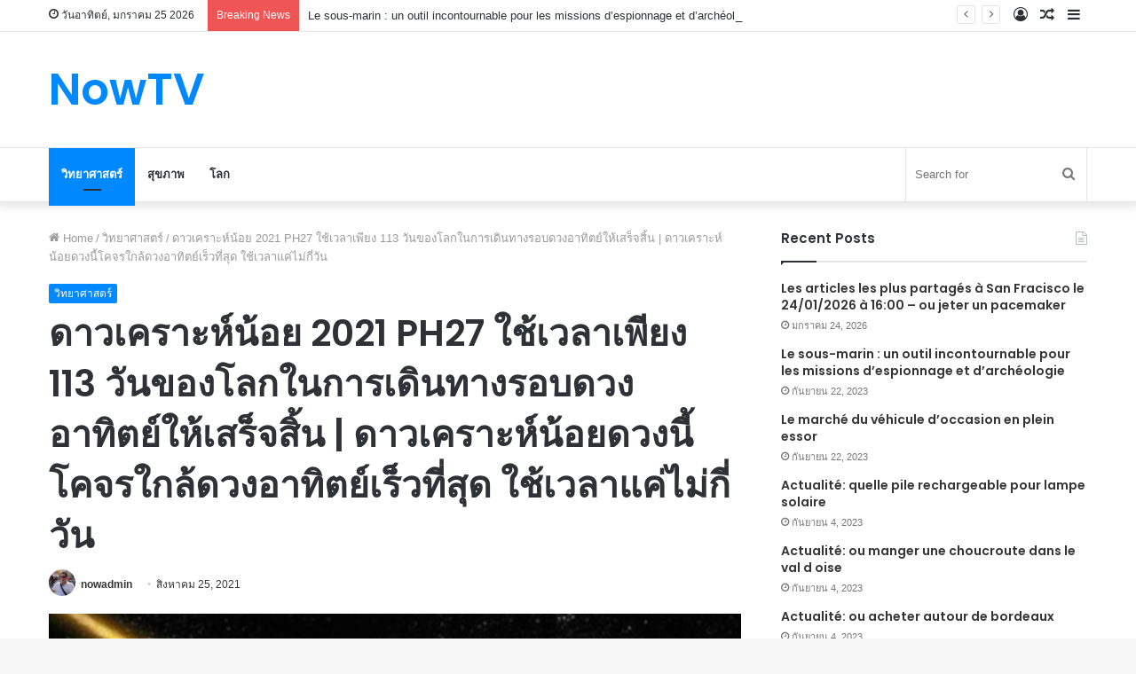

--- FILE ---
content_type: text/html; charset=UTF-8
request_url: https://www.now26.tv/asteroid-2021-ph27-takes-only-113-earth-days-to-complete-its-journey-around-the-sun-%E0%B8%94%E0%B8%B2%E0%B8%A7%E0%B9%80%E0%B8%84%E0%B8%A3%E0%B8%B2%E0%B8%B0%E0%B8%AB%E0%B9%8C%E0%B8%99%E0%B9%89/
body_size: 49290
content:
<!DOCTYPE html>
<html lang="th" class="" data-skin="light">
<head>
	<meta charset="UTF-8" />
	<link rel="profile" href="https://gmpg.org/xfn/11" />
	<link rel="pingback" href="https://www.now26.tv/xmlrpc.php" />
	<meta name='robots' content='index, follow, max-image-preview:large, max-snippet:-1, max-video-preview:-1' />

	<!-- This site is optimized with the Yoast SEO plugin v22.1 - https://yoast.com/wordpress/plugins/seo/ -->
	<title>ดาวเคราะห์น้อย 2021 PH27 ใช้เวลาเพียง 113 วันของโลกในการเดินทางรอบดวงอาทิตย์ให้เสร็จสิ้น | ดาวเคราะห์น้อยดวงนี้โคจรใกล้ดวงอาทิตย์เร็วที่สุด ใช้เวลาแค่ไม่กี่วัน - NowTV</title>
	<link rel="canonical" href="https://www.now26.tv/asteroid-2021-ph27-takes-only-113-earth-days-to-complete-its-journey-around-the-sun-ดาวเคราะห์น้/" />
	<meta property="og:locale" content="th_TH" />
	<meta property="og:type" content="article" />
	<meta property="og:title" content="ดาวเคราะห์น้อย 2021 PH27 ใช้เวลาเพียง 113 วันของโลกในการเดินทางรอบดวงอาทิตย์ให้เสร็จสิ้น | ดาวเคราะห์น้อยดวงนี้โคจรใกล้ดวงอาทิตย์เร็วที่สุด ใช้เวลาแค่ไม่กี่วัน - NowTV" />
	<meta property="og:description" content="วอชิงตัน: ​​นักวิทยาศาสตร์ค้นพบดาวเคราะห์น้อยที่หมุนเร็ &hellip;" />
	<meta property="og:url" content="https://www.now26.tv/asteroid-2021-ph27-takes-only-113-earth-days-to-complete-its-journey-around-the-sun-ดาวเคราะห์น้/" />
	<meta property="og:site_name" content="NowTV" />
	<meta property="article:published_time" content="2021-08-25T12:28:36+00:00" />
	<meta property="og:image" content="https://www.now26.tv/wp-content/uploads/2021/08/906942-asteroid.jpg" />
	<meta property="og:image:width" content="970" />
	<meta property="og:image:height" content="545" />
	<meta property="og:image:type" content="image/jpeg" />
	<meta name="author" content="nowadmin" />
	<meta name="twitter:card" content="summary_large_image" />
	<meta name="twitter:label1" content="Written by" />
	<meta name="twitter:data1" content="nowadmin" />
	<script type="application/ld+json" class="yoast-schema-graph">{"@context":"https://schema.org","@graph":[{"@type":"WebPage","@id":"https://www.now26.tv/asteroid-2021-ph27-takes-only-113-earth-days-to-complete-its-journey-around-the-sun-%e0%b8%94%e0%b8%b2%e0%b8%a7%e0%b9%80%e0%b8%84%e0%b8%a3%e0%b8%b2%e0%b8%b0%e0%b8%ab%e0%b9%8c%e0%b8%99%e0%b9%89/","url":"https://www.now26.tv/asteroid-2021-ph27-takes-only-113-earth-days-to-complete-its-journey-around-the-sun-%e0%b8%94%e0%b8%b2%e0%b8%a7%e0%b9%80%e0%b8%84%e0%b8%a3%e0%b8%b2%e0%b8%b0%e0%b8%ab%e0%b9%8c%e0%b8%99%e0%b9%89/","name":"ดาวเคราะห์น้อย 2021 PH27 ใช้เวลาเพียง 113 วันของโลกในการเดินทางรอบดวงอาทิตย์ให้เสร็จสิ้น | ดาวเคราะห์น้อยดวงนี้โคจรใกล้ดวงอาทิตย์เร็วที่สุด ใช้เวลาแค่ไม่กี่วัน - NowTV","isPartOf":{"@id":"https://www.now26.tv/#website"},"primaryImageOfPage":{"@id":"https://www.now26.tv/asteroid-2021-ph27-takes-only-113-earth-days-to-complete-its-journey-around-the-sun-%e0%b8%94%e0%b8%b2%e0%b8%a7%e0%b9%80%e0%b8%84%e0%b8%a3%e0%b8%b2%e0%b8%b0%e0%b8%ab%e0%b9%8c%e0%b8%99%e0%b9%89/#primaryimage"},"image":{"@id":"https://www.now26.tv/asteroid-2021-ph27-takes-only-113-earth-days-to-complete-its-journey-around-the-sun-%e0%b8%94%e0%b8%b2%e0%b8%a7%e0%b9%80%e0%b8%84%e0%b8%a3%e0%b8%b2%e0%b8%b0%e0%b8%ab%e0%b9%8c%e0%b8%99%e0%b9%89/#primaryimage"},"thumbnailUrl":"https://www.now26.tv/wp-content/uploads/2021/08/906942-asteroid.jpg","datePublished":"2021-08-25T12:28:36+00:00","dateModified":"2021-08-25T12:28:36+00:00","author":{"@id":"https://www.now26.tv/#/schema/person/822a040094d08891a77a56e05a32941e"},"breadcrumb":{"@id":"https://www.now26.tv/asteroid-2021-ph27-takes-only-113-earth-days-to-complete-its-journey-around-the-sun-%e0%b8%94%e0%b8%b2%e0%b8%a7%e0%b9%80%e0%b8%84%e0%b8%a3%e0%b8%b2%e0%b8%b0%e0%b8%ab%e0%b9%8c%e0%b8%99%e0%b9%89/#breadcrumb"},"inLanguage":"th","potentialAction":[{"@type":"ReadAction","target":["https://www.now26.tv/asteroid-2021-ph27-takes-only-113-earth-days-to-complete-its-journey-around-the-sun-%e0%b8%94%e0%b8%b2%e0%b8%a7%e0%b9%80%e0%b8%84%e0%b8%a3%e0%b8%b2%e0%b8%b0%e0%b8%ab%e0%b9%8c%e0%b8%99%e0%b9%89/"]}]},{"@type":"ImageObject","inLanguage":"th","@id":"https://www.now26.tv/asteroid-2021-ph27-takes-only-113-earth-days-to-complete-its-journey-around-the-sun-%e0%b8%94%e0%b8%b2%e0%b8%a7%e0%b9%80%e0%b8%84%e0%b8%a3%e0%b8%b2%e0%b8%b0%e0%b8%ab%e0%b9%8c%e0%b8%99%e0%b9%89/#primaryimage","url":"https://www.now26.tv/wp-content/uploads/2021/08/906942-asteroid.jpg","contentUrl":"https://www.now26.tv/wp-content/uploads/2021/08/906942-asteroid.jpg","width":970,"height":545},{"@type":"BreadcrumbList","@id":"https://www.now26.tv/asteroid-2021-ph27-takes-only-113-earth-days-to-complete-its-journey-around-the-sun-%e0%b8%94%e0%b8%b2%e0%b8%a7%e0%b9%80%e0%b8%84%e0%b8%a3%e0%b8%b2%e0%b8%b0%e0%b8%ab%e0%b9%8c%e0%b8%99%e0%b9%89/#breadcrumb","itemListElement":[{"@type":"ListItem","position":1,"name":"Home","item":"https://www.now26.tv/"},{"@type":"ListItem","position":2,"name":"ดาวเคราะห์น้อย 2021 PH27 ใช้เวลาเพียง 113 วันของโลกในการเดินทางรอบดวงอาทิตย์ให้เสร็จสิ้น | ดาวเคราะห์น้อยดวงนี้โคจรใกล้ดวงอาทิตย์เร็วที่สุด ใช้เวลาแค่ไม่กี่วัน"}]},{"@type":"WebSite","@id":"https://www.now26.tv/#website","url":"https://www.now26.tv/","name":"NowTV","description":"","potentialAction":[{"@type":"SearchAction","target":{"@type":"EntryPoint","urlTemplate":"https://www.now26.tv/?s={search_term_string}"},"query-input":"required name=search_term_string"}],"inLanguage":"th"},{"@type":"Person","@id":"https://www.now26.tv/#/schema/person/822a040094d08891a77a56e05a32941e","name":"nowadmin","image":{"@type":"ImageObject","inLanguage":"th","@id":"https://www.now26.tv/#/schema/person/image/","url":"https://secure.gravatar.com/avatar/279a4135c3fdd0ff308811590bfbfbd5?s=96&d=mm&r=g","contentUrl":"https://secure.gravatar.com/avatar/279a4135c3fdd0ff308811590bfbfbd5?s=96&d=mm&r=g","caption":"nowadmin"},"sameAs":["https://www.now26.tv"],"url":"https://www.now26.tv/author/admine/"}]}</script>
	<!-- / Yoast SEO plugin. -->


<link rel="alternate" type="application/rss+xml" title="NowTV &raquo; ฟีด" href="https://www.now26.tv/feed/" />
<script type="text/javascript">
/* <![CDATA[ */
window._wpemojiSettings = {"baseUrl":"https:\/\/s.w.org\/images\/core\/emoji\/14.0.0\/72x72\/","ext":".png","svgUrl":"https:\/\/s.w.org\/images\/core\/emoji\/14.0.0\/svg\/","svgExt":".svg","source":{"concatemoji":"https:\/\/www.now26.tv\/wp-includes\/js\/wp-emoji-release.min.js?ver=6.4.7"}};
/*! This file is auto-generated */
!function(i,n){var o,s,e;function c(e){try{var t={supportTests:e,timestamp:(new Date).valueOf()};sessionStorage.setItem(o,JSON.stringify(t))}catch(e){}}function p(e,t,n){e.clearRect(0,0,e.canvas.width,e.canvas.height),e.fillText(t,0,0);var t=new Uint32Array(e.getImageData(0,0,e.canvas.width,e.canvas.height).data),r=(e.clearRect(0,0,e.canvas.width,e.canvas.height),e.fillText(n,0,0),new Uint32Array(e.getImageData(0,0,e.canvas.width,e.canvas.height).data));return t.every(function(e,t){return e===r[t]})}function u(e,t,n){switch(t){case"flag":return n(e,"\ud83c\udff3\ufe0f\u200d\u26a7\ufe0f","\ud83c\udff3\ufe0f\u200b\u26a7\ufe0f")?!1:!n(e,"\ud83c\uddfa\ud83c\uddf3","\ud83c\uddfa\u200b\ud83c\uddf3")&&!n(e,"\ud83c\udff4\udb40\udc67\udb40\udc62\udb40\udc65\udb40\udc6e\udb40\udc67\udb40\udc7f","\ud83c\udff4\u200b\udb40\udc67\u200b\udb40\udc62\u200b\udb40\udc65\u200b\udb40\udc6e\u200b\udb40\udc67\u200b\udb40\udc7f");case"emoji":return!n(e,"\ud83e\udef1\ud83c\udffb\u200d\ud83e\udef2\ud83c\udfff","\ud83e\udef1\ud83c\udffb\u200b\ud83e\udef2\ud83c\udfff")}return!1}function f(e,t,n){var r="undefined"!=typeof WorkerGlobalScope&&self instanceof WorkerGlobalScope?new OffscreenCanvas(300,150):i.createElement("canvas"),a=r.getContext("2d",{willReadFrequently:!0}),o=(a.textBaseline="top",a.font="600 32px Arial",{});return e.forEach(function(e){o[e]=t(a,e,n)}),o}function t(e){var t=i.createElement("script");t.src=e,t.defer=!0,i.head.appendChild(t)}"undefined"!=typeof Promise&&(o="wpEmojiSettingsSupports",s=["flag","emoji"],n.supports={everything:!0,everythingExceptFlag:!0},e=new Promise(function(e){i.addEventListener("DOMContentLoaded",e,{once:!0})}),new Promise(function(t){var n=function(){try{var e=JSON.parse(sessionStorage.getItem(o));if("object"==typeof e&&"number"==typeof e.timestamp&&(new Date).valueOf()<e.timestamp+604800&&"object"==typeof e.supportTests)return e.supportTests}catch(e){}return null}();if(!n){if("undefined"!=typeof Worker&&"undefined"!=typeof OffscreenCanvas&&"undefined"!=typeof URL&&URL.createObjectURL&&"undefined"!=typeof Blob)try{var e="postMessage("+f.toString()+"("+[JSON.stringify(s),u.toString(),p.toString()].join(",")+"));",r=new Blob([e],{type:"text/javascript"}),a=new Worker(URL.createObjectURL(r),{name:"wpTestEmojiSupports"});return void(a.onmessage=function(e){c(n=e.data),a.terminate(),t(n)})}catch(e){}c(n=f(s,u,p))}t(n)}).then(function(e){for(var t in e)n.supports[t]=e[t],n.supports.everything=n.supports.everything&&n.supports[t],"flag"!==t&&(n.supports.everythingExceptFlag=n.supports.everythingExceptFlag&&n.supports[t]);n.supports.everythingExceptFlag=n.supports.everythingExceptFlag&&!n.supports.flag,n.DOMReady=!1,n.readyCallback=function(){n.DOMReady=!0}}).then(function(){return e}).then(function(){var e;n.supports.everything||(n.readyCallback(),(e=n.source||{}).concatemoji?t(e.concatemoji):e.wpemoji&&e.twemoji&&(t(e.twemoji),t(e.wpemoji)))}))}((window,document),window._wpemojiSettings);
/* ]]> */
</script>
<style id='wp-emoji-styles-inline-css' type='text/css'>

	img.wp-smiley, img.emoji {
		display: inline !important;
		border: none !important;
		box-shadow: none !important;
		height: 1em !important;
		width: 1em !important;
		margin: 0 0.07em !important;
		vertical-align: -0.1em !important;
		background: none !important;
		padding: 0 !important;
	}
</style>
<link rel='stylesheet' id='wp-block-library-css' href='https://www.now26.tv/wp-includes/css/dist/block-library/style.min.css?ver=6.4.7' type='text/css' media='all' />
<style id='wp-block-library-theme-inline-css' type='text/css'>
.wp-block-audio figcaption{color:#555;font-size:13px;text-align:center}.is-dark-theme .wp-block-audio figcaption{color:hsla(0,0%,100%,.65)}.wp-block-audio{margin:0 0 1em}.wp-block-code{border:1px solid #ccc;border-radius:4px;font-family:Menlo,Consolas,monaco,monospace;padding:.8em 1em}.wp-block-embed figcaption{color:#555;font-size:13px;text-align:center}.is-dark-theme .wp-block-embed figcaption{color:hsla(0,0%,100%,.65)}.wp-block-embed{margin:0 0 1em}.blocks-gallery-caption{color:#555;font-size:13px;text-align:center}.is-dark-theme .blocks-gallery-caption{color:hsla(0,0%,100%,.65)}.wp-block-image figcaption{color:#555;font-size:13px;text-align:center}.is-dark-theme .wp-block-image figcaption{color:hsla(0,0%,100%,.65)}.wp-block-image{margin:0 0 1em}.wp-block-pullquote{border-bottom:4px solid;border-top:4px solid;color:currentColor;margin-bottom:1.75em}.wp-block-pullquote cite,.wp-block-pullquote footer,.wp-block-pullquote__citation{color:currentColor;font-size:.8125em;font-style:normal;text-transform:uppercase}.wp-block-quote{border-left:.25em solid;margin:0 0 1.75em;padding-left:1em}.wp-block-quote cite,.wp-block-quote footer{color:currentColor;font-size:.8125em;font-style:normal;position:relative}.wp-block-quote.has-text-align-right{border-left:none;border-right:.25em solid;padding-left:0;padding-right:1em}.wp-block-quote.has-text-align-center{border:none;padding-left:0}.wp-block-quote.is-large,.wp-block-quote.is-style-large,.wp-block-quote.is-style-plain{border:none}.wp-block-search .wp-block-search__label{font-weight:700}.wp-block-search__button{border:1px solid #ccc;padding:.375em .625em}:where(.wp-block-group.has-background){padding:1.25em 2.375em}.wp-block-separator.has-css-opacity{opacity:.4}.wp-block-separator{border:none;border-bottom:2px solid;margin-left:auto;margin-right:auto}.wp-block-separator.has-alpha-channel-opacity{opacity:1}.wp-block-separator:not(.is-style-wide):not(.is-style-dots){width:100px}.wp-block-separator.has-background:not(.is-style-dots){border-bottom:none;height:1px}.wp-block-separator.has-background:not(.is-style-wide):not(.is-style-dots){height:2px}.wp-block-table{margin:0 0 1em}.wp-block-table td,.wp-block-table th{word-break:normal}.wp-block-table figcaption{color:#555;font-size:13px;text-align:center}.is-dark-theme .wp-block-table figcaption{color:hsla(0,0%,100%,.65)}.wp-block-video figcaption{color:#555;font-size:13px;text-align:center}.is-dark-theme .wp-block-video figcaption{color:hsla(0,0%,100%,.65)}.wp-block-video{margin:0 0 1em}.wp-block-template-part.has-background{margin-bottom:0;margin-top:0;padding:1.25em 2.375em}
</style>
<style id='classic-theme-styles-inline-css' type='text/css'>
/*! This file is auto-generated */
.wp-block-button__link{color:#fff;background-color:#32373c;border-radius:9999px;box-shadow:none;text-decoration:none;padding:calc(.667em + 2px) calc(1.333em + 2px);font-size:1.125em}.wp-block-file__button{background:#32373c;color:#fff;text-decoration:none}
</style>
<style id='global-styles-inline-css' type='text/css'>
body{--wp--preset--color--black: #000000;--wp--preset--color--cyan-bluish-gray: #abb8c3;--wp--preset--color--white: #ffffff;--wp--preset--color--pale-pink: #f78da7;--wp--preset--color--vivid-red: #cf2e2e;--wp--preset--color--luminous-vivid-orange: #ff6900;--wp--preset--color--luminous-vivid-amber: #fcb900;--wp--preset--color--light-green-cyan: #7bdcb5;--wp--preset--color--vivid-green-cyan: #00d084;--wp--preset--color--pale-cyan-blue: #8ed1fc;--wp--preset--color--vivid-cyan-blue: #0693e3;--wp--preset--color--vivid-purple: #9b51e0;--wp--preset--gradient--vivid-cyan-blue-to-vivid-purple: linear-gradient(135deg,rgba(6,147,227,1) 0%,rgb(155,81,224) 100%);--wp--preset--gradient--light-green-cyan-to-vivid-green-cyan: linear-gradient(135deg,rgb(122,220,180) 0%,rgb(0,208,130) 100%);--wp--preset--gradient--luminous-vivid-amber-to-luminous-vivid-orange: linear-gradient(135deg,rgba(252,185,0,1) 0%,rgba(255,105,0,1) 100%);--wp--preset--gradient--luminous-vivid-orange-to-vivid-red: linear-gradient(135deg,rgba(255,105,0,1) 0%,rgb(207,46,46) 100%);--wp--preset--gradient--very-light-gray-to-cyan-bluish-gray: linear-gradient(135deg,rgb(238,238,238) 0%,rgb(169,184,195) 100%);--wp--preset--gradient--cool-to-warm-spectrum: linear-gradient(135deg,rgb(74,234,220) 0%,rgb(151,120,209) 20%,rgb(207,42,186) 40%,rgb(238,44,130) 60%,rgb(251,105,98) 80%,rgb(254,248,76) 100%);--wp--preset--gradient--blush-light-purple: linear-gradient(135deg,rgb(255,206,236) 0%,rgb(152,150,240) 100%);--wp--preset--gradient--blush-bordeaux: linear-gradient(135deg,rgb(254,205,165) 0%,rgb(254,45,45) 50%,rgb(107,0,62) 100%);--wp--preset--gradient--luminous-dusk: linear-gradient(135deg,rgb(255,203,112) 0%,rgb(199,81,192) 50%,rgb(65,88,208) 100%);--wp--preset--gradient--pale-ocean: linear-gradient(135deg,rgb(255,245,203) 0%,rgb(182,227,212) 50%,rgb(51,167,181) 100%);--wp--preset--gradient--electric-grass: linear-gradient(135deg,rgb(202,248,128) 0%,rgb(113,206,126) 100%);--wp--preset--gradient--midnight: linear-gradient(135deg,rgb(2,3,129) 0%,rgb(40,116,252) 100%);--wp--preset--font-size--small: 13px;--wp--preset--font-size--medium: 20px;--wp--preset--font-size--large: 36px;--wp--preset--font-size--x-large: 42px;--wp--preset--spacing--20: 0.44rem;--wp--preset--spacing--30: 0.67rem;--wp--preset--spacing--40: 1rem;--wp--preset--spacing--50: 1.5rem;--wp--preset--spacing--60: 2.25rem;--wp--preset--spacing--70: 3.38rem;--wp--preset--spacing--80: 5.06rem;--wp--preset--shadow--natural: 6px 6px 9px rgba(0, 0, 0, 0.2);--wp--preset--shadow--deep: 12px 12px 50px rgba(0, 0, 0, 0.4);--wp--preset--shadow--sharp: 6px 6px 0px rgba(0, 0, 0, 0.2);--wp--preset--shadow--outlined: 6px 6px 0px -3px rgba(255, 255, 255, 1), 6px 6px rgba(0, 0, 0, 1);--wp--preset--shadow--crisp: 6px 6px 0px rgba(0, 0, 0, 1);}:where(.is-layout-flex){gap: 0.5em;}:where(.is-layout-grid){gap: 0.5em;}body .is-layout-flow > .alignleft{float: left;margin-inline-start: 0;margin-inline-end: 2em;}body .is-layout-flow > .alignright{float: right;margin-inline-start: 2em;margin-inline-end: 0;}body .is-layout-flow > .aligncenter{margin-left: auto !important;margin-right: auto !important;}body .is-layout-constrained > .alignleft{float: left;margin-inline-start: 0;margin-inline-end: 2em;}body .is-layout-constrained > .alignright{float: right;margin-inline-start: 2em;margin-inline-end: 0;}body .is-layout-constrained > .aligncenter{margin-left: auto !important;margin-right: auto !important;}body .is-layout-constrained > :where(:not(.alignleft):not(.alignright):not(.alignfull)){max-width: var(--wp--style--global--content-size);margin-left: auto !important;margin-right: auto !important;}body .is-layout-constrained > .alignwide{max-width: var(--wp--style--global--wide-size);}body .is-layout-flex{display: flex;}body .is-layout-flex{flex-wrap: wrap;align-items: center;}body .is-layout-flex > *{margin: 0;}body .is-layout-grid{display: grid;}body .is-layout-grid > *{margin: 0;}:where(.wp-block-columns.is-layout-flex){gap: 2em;}:where(.wp-block-columns.is-layout-grid){gap: 2em;}:where(.wp-block-post-template.is-layout-flex){gap: 1.25em;}:where(.wp-block-post-template.is-layout-grid){gap: 1.25em;}.has-black-color{color: var(--wp--preset--color--black) !important;}.has-cyan-bluish-gray-color{color: var(--wp--preset--color--cyan-bluish-gray) !important;}.has-white-color{color: var(--wp--preset--color--white) !important;}.has-pale-pink-color{color: var(--wp--preset--color--pale-pink) !important;}.has-vivid-red-color{color: var(--wp--preset--color--vivid-red) !important;}.has-luminous-vivid-orange-color{color: var(--wp--preset--color--luminous-vivid-orange) !important;}.has-luminous-vivid-amber-color{color: var(--wp--preset--color--luminous-vivid-amber) !important;}.has-light-green-cyan-color{color: var(--wp--preset--color--light-green-cyan) !important;}.has-vivid-green-cyan-color{color: var(--wp--preset--color--vivid-green-cyan) !important;}.has-pale-cyan-blue-color{color: var(--wp--preset--color--pale-cyan-blue) !important;}.has-vivid-cyan-blue-color{color: var(--wp--preset--color--vivid-cyan-blue) !important;}.has-vivid-purple-color{color: var(--wp--preset--color--vivid-purple) !important;}.has-black-background-color{background-color: var(--wp--preset--color--black) !important;}.has-cyan-bluish-gray-background-color{background-color: var(--wp--preset--color--cyan-bluish-gray) !important;}.has-white-background-color{background-color: var(--wp--preset--color--white) !important;}.has-pale-pink-background-color{background-color: var(--wp--preset--color--pale-pink) !important;}.has-vivid-red-background-color{background-color: var(--wp--preset--color--vivid-red) !important;}.has-luminous-vivid-orange-background-color{background-color: var(--wp--preset--color--luminous-vivid-orange) !important;}.has-luminous-vivid-amber-background-color{background-color: var(--wp--preset--color--luminous-vivid-amber) !important;}.has-light-green-cyan-background-color{background-color: var(--wp--preset--color--light-green-cyan) !important;}.has-vivid-green-cyan-background-color{background-color: var(--wp--preset--color--vivid-green-cyan) !important;}.has-pale-cyan-blue-background-color{background-color: var(--wp--preset--color--pale-cyan-blue) !important;}.has-vivid-cyan-blue-background-color{background-color: var(--wp--preset--color--vivid-cyan-blue) !important;}.has-vivid-purple-background-color{background-color: var(--wp--preset--color--vivid-purple) !important;}.has-black-border-color{border-color: var(--wp--preset--color--black) !important;}.has-cyan-bluish-gray-border-color{border-color: var(--wp--preset--color--cyan-bluish-gray) !important;}.has-white-border-color{border-color: var(--wp--preset--color--white) !important;}.has-pale-pink-border-color{border-color: var(--wp--preset--color--pale-pink) !important;}.has-vivid-red-border-color{border-color: var(--wp--preset--color--vivid-red) !important;}.has-luminous-vivid-orange-border-color{border-color: var(--wp--preset--color--luminous-vivid-orange) !important;}.has-luminous-vivid-amber-border-color{border-color: var(--wp--preset--color--luminous-vivid-amber) !important;}.has-light-green-cyan-border-color{border-color: var(--wp--preset--color--light-green-cyan) !important;}.has-vivid-green-cyan-border-color{border-color: var(--wp--preset--color--vivid-green-cyan) !important;}.has-pale-cyan-blue-border-color{border-color: var(--wp--preset--color--pale-cyan-blue) !important;}.has-vivid-cyan-blue-border-color{border-color: var(--wp--preset--color--vivid-cyan-blue) !important;}.has-vivid-purple-border-color{border-color: var(--wp--preset--color--vivid-purple) !important;}.has-vivid-cyan-blue-to-vivid-purple-gradient-background{background: var(--wp--preset--gradient--vivid-cyan-blue-to-vivid-purple) !important;}.has-light-green-cyan-to-vivid-green-cyan-gradient-background{background: var(--wp--preset--gradient--light-green-cyan-to-vivid-green-cyan) !important;}.has-luminous-vivid-amber-to-luminous-vivid-orange-gradient-background{background: var(--wp--preset--gradient--luminous-vivid-amber-to-luminous-vivid-orange) !important;}.has-luminous-vivid-orange-to-vivid-red-gradient-background{background: var(--wp--preset--gradient--luminous-vivid-orange-to-vivid-red) !important;}.has-very-light-gray-to-cyan-bluish-gray-gradient-background{background: var(--wp--preset--gradient--very-light-gray-to-cyan-bluish-gray) !important;}.has-cool-to-warm-spectrum-gradient-background{background: var(--wp--preset--gradient--cool-to-warm-spectrum) !important;}.has-blush-light-purple-gradient-background{background: var(--wp--preset--gradient--blush-light-purple) !important;}.has-blush-bordeaux-gradient-background{background: var(--wp--preset--gradient--blush-bordeaux) !important;}.has-luminous-dusk-gradient-background{background: var(--wp--preset--gradient--luminous-dusk) !important;}.has-pale-ocean-gradient-background{background: var(--wp--preset--gradient--pale-ocean) !important;}.has-electric-grass-gradient-background{background: var(--wp--preset--gradient--electric-grass) !important;}.has-midnight-gradient-background{background: var(--wp--preset--gradient--midnight) !important;}.has-small-font-size{font-size: var(--wp--preset--font-size--small) !important;}.has-medium-font-size{font-size: var(--wp--preset--font-size--medium) !important;}.has-large-font-size{font-size: var(--wp--preset--font-size--large) !important;}.has-x-large-font-size{font-size: var(--wp--preset--font-size--x-large) !important;}
.wp-block-navigation a:where(:not(.wp-element-button)){color: inherit;}
:where(.wp-block-post-template.is-layout-flex){gap: 1.25em;}:where(.wp-block-post-template.is-layout-grid){gap: 1.25em;}
:where(.wp-block-columns.is-layout-flex){gap: 2em;}:where(.wp-block-columns.is-layout-grid){gap: 2em;}
.wp-block-pullquote{font-size: 1.5em;line-height: 1.6;}
</style>
<link rel='stylesheet' id='tie-css-base-css' href='https://www.now26.tv/wp-content/themes/jannah/assets/css/base.min.css?ver=5.0.7' type='text/css' media='all' />
<link rel='stylesheet' id='tie-css-styles-css' href='https://www.now26.tv/wp-content/themes/jannah/assets/css/style.min.css?ver=5.0.7' type='text/css' media='all' />
<link rel='stylesheet' id='tie-css-widgets-css' href='https://www.now26.tv/wp-content/themes/jannah/assets/css/widgets.min.css?ver=5.0.7' type='text/css' media='all' />
<link rel='stylesheet' id='tie-css-helpers-css' href='https://www.now26.tv/wp-content/themes/jannah/assets/css/helpers.min.css?ver=5.0.7' type='text/css' media='all' />
<link rel='stylesheet' id='tie-fontawesome5-css' href='https://www.now26.tv/wp-content/themes/jannah/assets/css/fontawesome.css?ver=5.0.7' type='text/css' media='all' />
<link rel='stylesheet' id='tie-css-ilightbox-css' href='https://www.now26.tv/wp-content/themes/jannah/assets/ilightbox/dark-skin/skin.css?ver=5.0.7' type='text/css' media='all' />
<link rel='stylesheet' id='tie-css-single-css' href='https://www.now26.tv/wp-content/themes/jannah/assets/css/single.min.css?ver=5.0.7' type='text/css' media='all' />
<link rel='stylesheet' id='tie-css-print-css' href='https://www.now26.tv/wp-content/themes/jannah/assets/css/print.css?ver=5.0.7' type='text/css' media='print' />
<style id='tie-css-print-inline-css' type='text/css'>
.wf-active .logo-text,.wf-active h1,.wf-active h2,.wf-active h3,.wf-active h4,.wf-active h5,.wf-active h6,.wf-active .the-subtitle{font-family: 'Poppins';}
</style>
<script type="text/javascript" src="https://www.now26.tv/wp-includes/js/jquery/jquery.min.js?ver=3.7.1" id="jquery-core-js"></script>
<script type="text/javascript" src="https://www.now26.tv/wp-includes/js/jquery/jquery-migrate.min.js?ver=3.4.1" id="jquery-migrate-js"></script>
<link rel="https://api.w.org/" href="https://www.now26.tv/wp-json/" /><link rel="alternate" type="application/json" href="https://www.now26.tv/wp-json/wp/v2/posts/29262" /><link rel="EditURI" type="application/rsd+xml" title="RSD" href="https://www.now26.tv/xmlrpc.php?rsd" />
<meta name="generator" content="WordPress 6.4.7" />
<link rel='shortlink' href='https://www.now26.tv/?p=29262' />
<link rel="alternate" type="application/json+oembed" href="https://www.now26.tv/wp-json/oembed/1.0/embed?url=https%3A%2F%2Fwww.now26.tv%2Fasteroid-2021-ph27-takes-only-113-earth-days-to-complete-its-journey-around-the-sun-%25e0%25b8%2594%25e0%25b8%25b2%25e0%25b8%25a7%25e0%25b9%2580%25e0%25b8%2584%25e0%25b8%25a3%25e0%25b8%25b2%25e0%25b8%25b0%25e0%25b8%25ab%25e0%25b9%258c%25e0%25b8%2599%25e0%25b9%2589%2F" />
<link rel="alternate" type="text/xml+oembed" href="https://www.now26.tv/wp-json/oembed/1.0/embed?url=https%3A%2F%2Fwww.now26.tv%2Fasteroid-2021-ph27-takes-only-113-earth-days-to-complete-its-journey-around-the-sun-%25e0%25b8%2594%25e0%25b8%25b2%25e0%25b8%25a7%25e0%25b9%2580%25e0%25b8%2584%25e0%25b8%25a3%25e0%25b8%25b2%25e0%25b8%25b0%25e0%25b8%25ab%25e0%25b9%258c%25e0%25b8%2599%25e0%25b9%2589%2F&#038;format=xml" />
<meta http-equiv="X-UA-Compatible" content="IE=edge"><meta name="google-site-verification" content="V_qSVPvdWXT8y7N9BBNQF18_C3yHtDunmypiMa8qdX0" />

<!-- Global site tag (gtag.js) - Google Analytics -->
<script async src="https://www.googletagmanager.com/gtag/js?id=UA-110233954-117"></script>
<script>
  window.dataLayer = window.dataLayer || [];
  function gtag(){dataLayer.push(arguments);}
  gtag('js', new Date());

  gtag('config', 'UA-110233954-117');
</script>

<meta name="theme-color" content="#0088ff" /><meta name="viewport" content="width=device-width, initial-scale=1.0" /><link rel="icon" href="https://www.now26.tv/wp-content/uploads/2020/10/PML-favicon.png" sizes="32x32" />
<link rel="icon" href="https://www.now26.tv/wp-content/uploads/2020/10/PML-favicon.png" sizes="192x192" />
<link rel="apple-touch-icon" href="https://www.now26.tv/wp-content/uploads/2020/10/PML-favicon.png" />
<meta name="msapplication-TileImage" content="https://www.now26.tv/wp-content/uploads/2020/10/PML-favicon.png" />
<meta name="google-site-verification" content="IMHXOEMJvNftMK3tyxVFOecCUhqbCFihzHOQKyMYtos" /></head>

<body data-rsssl=1 id="tie-body" class="post-template-default single single-post postid-29262 single-format-standard wrapper-has-shadow block-head-1 magazine2 is-thumb-overlay-disabled is-desktop is-header-layout-3 sidebar-right has-sidebar post-layout-1 narrow-title-narrow-media has-mobile-share">



<div class="background-overlay">

	<div id="tie-container" class="site tie-container">

		
		<div id="tie-wrapper">

			
<header id="theme-header" class="theme-header header-layout-3 main-nav-light main-nav-default-light main-nav-below no-stream-item top-nav-active top-nav-light top-nav-default-light top-nav-above has-shadow has-normal-width-logo mobile-header-default">
	
<nav id="top-nav"  class="has-date-breaking-components top-nav header-nav has-breaking-news" aria-label="Secondary Navigation">
	<div class="container">
		<div class="topbar-wrapper">

			
					<div class="topbar-today-date tie-icon">
						วันอาทิตย์, มกราคม 25 2026					</div>
					
			<div class="tie-alignleft">
				
<div class="breaking controls-is-active">

	<span class="breaking-title">
		<span class="tie-icon-bolt breaking-icon" aria-hidden="true"></span>
		<span class="breaking-title-text">Breaking News</span>
	</span>

	<ul id="breaking-news-in-header" class="breaking-news" data-type="reveal" data-arrows="true">

		
							<li class="news-item">
								<a href="https://www.now26.tv/le-sous-marin-un-outil-incontournable-pour-les-missions-despionnage-and-darcheologie/">Le sous-marin : un outil incontournable pour les missions d&#8217;espionnage et d&#8217;archéologie</a>
							</li>

							
							<li class="news-item">
								<a href="https://www.now26.tv/le-marche-du-vehicule-doccasion-en-plein-essor/">Le marché du véhicule d&#8217;occasion en plein essor</a>
							</li>

							
							<li class="news-item">
								<a href="https://www.now26.tv/evolution-of-cars-%e0%b8%a7%e0%b8%b4%e0%b8%a7%e0%b8%b1%e0%b8%92%e0%b8%99%e0%b8%b2%e0%b8%81%e0%b8%b2%e0%b8%a3%e0%b8%82%e0%b8%ad%e0%b8%87%e0%b8%a3%e0%b8%96%e0%b8%a2%e0%b8%99%e0%b8%95%e0%b9%8c/">วิวัฒนาการของรถยนต์: การเดินทางผ่านกาลเวลาและความก้าวหน้า</a>
							</li>

							
							<li class="news-item">
								<a href="https://www.now26.tv/%e0%b8%a0%e0%b8%b9%e0%b8%a1%e0%b8%b4%e0%b8%97%e0%b8%b1%e0%b8%a8%e0%b8%99%e0%b9%8c%e0%b8%82%e0%b8%ad%e0%b8%87%e0%b8%9f%e0%b8%b8%e0%b8%95%e0%b8%9a%e0%b8%ad%e0%b8%a5%e0%b8%97%e0%b8%b5%e0%b9%88%e0%b9%80/">ภูมิทัศน์ของฟุตบอลที่เปลี่ยนแปลงตลอดเวลา</a>
							</li>

							
							<li class="news-item">
								<a href="https://www.now26.tv/how-to-take-care-of-dance-feet-dandiya-do-stretching-nsmp-%e0%b8%a7%e0%b8%b4%e0%b8%98%e0%b8%b5%e0%b8%94%e0%b8%b9%e0%b9%81%e0%b8%a5%e0%b9%80%e0%b8%97%e0%b9%89%e0%b8%b2%e0%b9%81%e0%b8%94%e0%b8%99/">วิธีดูแลเท้าแดนซ์ dandiya do stretching nsmp |  อยากฟินที่แดนดิยา ให้ขาแรงแบบนี้ ดูแลเป็นพิเศษ</a>
							</li>

							
							<li class="news-item">
								<a href="https://www.now26.tv/beijing-is-under-the-control-of-the-peoples-liberation-army-and-chi-%e0%b8%9b%e0%b8%b1%e0%b8%81%e0%b8%81%e0%b8%b4%e0%b9%88%e0%b8%87%e0%b8%ad%e0%b8%a2%e0%b8%b9%e0%b9%88%e0%b8%a0%e0%b8%b2%e0%b8%a2/">ปักกิ่งอยู่ภายใต้การควบคุมของกองทัพปลดแอกประชาชนและฉือ จิ้นผิงถูกกักบริเวณในบ้าน |  ข่าวจีน: สี จิ้นผิง ถูกกองทัพจีนกักบริเวณในบ้าน กองทัพเข้าควบคุมปักกิ่ง</a>
							</li>

							
							<li class="news-item">
								<a href="https://www.now26.tv/low-platelet-levels-in-the-body-can-be-dangerous-%e0%b8%a3%e0%b8%b0%e0%b8%94%e0%b8%b1%e0%b8%9a%e0%b9%80%e0%b8%81%e0%b8%a5%e0%b9%87%e0%b8%94%e0%b9%80%e0%b8%a5%e0%b8%b7%e0%b8%ad%e0%b8%94%e0%b8%95/">ระดับเกล็ดเลือดต่ำในร่างกายอาจเป็นอันตรายได้ กินอาหารเหล่านี้เพื่อเพิ่มจำนวนเกล็ดเลือดตามธรรมชาติ sscmp  จำนวนเกล็ดเลือด: ระดับเกล็ดเลือดต่ำอาจเป็นอันตรายได้!  รู้วิธีธรรมชาติในการเพิ่มจำนวนเกล็ดเลือด</a>
							</li>

							
							<li class="news-item">
								<a href="https://www.now26.tv/how-to-stop-frequent-hiccups-follow-nsmp-method-do-you-have-problems-with-frequent-hiccups/">วิธีหยุดปัญหาสะอึกบ่อยๆ ทำตามวิธี nsmp |  คุณมีปัญหากับการสะอึกบ่อยๆหรือไม่?  ทำตามวิธีเหล่านี้ทันที คุณจะได้รับการบรรเทาทันที</a>
							</li>

							
							<li class="news-item">
								<a href="https://www.now26.tv/this-website-reports-where-china-and-pakistan-missile-bases-are-%e0%b9%80%e0%b8%a7%e0%b9%87%e0%b8%9a%e0%b9%84%e0%b8%8b%e0%b8%95%e0%b9%8c%e0%b8%99%e0%b8%b5%e0%b9%89%e0%b8%a3%e0%b8%b2%e0%b8%a2%e0%b8%87/">เว็บไซต์นี้รายงานว่าฐานขีปนาวุธของจีนและปากีสถานอยู่ที่ไหน ความสัมพันธ์กับอินเดีย |  เทคโนโลยีขีปนาวุธ: นี่คือที่ตั้งของขีปนาวุธของจีนและปากีสถาน!  เปิดเผยจากรายงานฉบับนี้</a>
							</li>

							
							<li class="news-item">
								<a href="https://www.now26.tv/the-symptoms-of-type-1-diabetes-can-be-controlled-by-these-methods-nsmp-these-symptoms-are-found-in-the-body-%e0%b8%ad%e0%b8%b2%e0%b8%81%e0%b8%b2%e0%b8%a3%e0%b8%82%e0%b8%ad%e0%b8%87%e0%b9%82/">อาการของโรคเบาหวานชนิดที่ 1 สามารถควบคุมได้ด้วยวิธีการเหล่านี้ nsmp |  อาการเหล่านี้พบได้ในร่างกาย ดังนั้นควบคุมเบาหวานชนิดที่ 1 ด้วยวิธีนี้</a>
							</li>

							
	</ul>
</div><!-- #breaking /-->
			</div><!-- .tie-alignleft /-->

			<div class="tie-alignright">
				<ul class="components">	<li class="side-aside-nav-icon menu-item custom-menu-link">
		<a href="#">
			<span class="tie-icon-navicon" aria-hidden="true"></span>
			<span class="screen-reader-text">Sidebar</span>
		</a>
	</li>
		<li class="random-post-icon menu-item custom-menu-link">
		<a href="/asteroid-2021-ph27-takes-only-113-earth-days-to-complete-its-journey-around-the-sun-%E0%B8%94%E0%B8%B2%E0%B8%A7%E0%B9%80%E0%B8%84%E0%B8%A3%E0%B8%B2%E0%B8%B0%E0%B8%AB%E0%B9%8C%E0%B8%99%E0%B9%89/?random-post=1" class="random-post" title="Random Article" rel="nofollow">
			<span class="tie-icon-random" aria-hidden="true"></span>
			<span class="screen-reader-text">Random Article</span>
		</a>
	</li>
	
	
		<li class=" popup-login-icon menu-item custom-menu-link">
			<a href="#" class="lgoin-btn tie-popup-trigger">
				<span class="tie-icon-author" aria-hidden="true"></span>
				<span class="screen-reader-text">Log In</span>			</a>
		</li>

			</ul><!-- Components -->			</div><!-- .tie-alignright /-->

		</div><!-- .topbar-wrapper /-->
	</div><!-- .container /-->
</nav><!-- #top-nav /-->

<div class="container header-container">
	<div class="tie-row logo-row">

		
		<div class="logo-wrapper">
			<div class="tie-col-md-4 logo-container clearfix">
				<div id="mobile-header-components-area_1" class="mobile-header-components"><ul class="components"><li class="mobile-component_menu custom-menu-link"><a href="#" id="mobile-menu-icon" class=""><span class="tie-mobile-menu-icon nav-icon is-layout-1"></span><span class="screen-reader-text">Menu</span></a></li></ul></div>
		<div id="logo" class="text-logo" >

			
			<a title="NowTV" href="https://www.now26.tv/">
				<div class="logo-text">NowTV</div>			</a>

			
		</div><!-- #logo /-->

		<div id="mobile-header-components-area_2" class="mobile-header-components"><ul class="components"><li class="mobile-component_search custom-menu-link">
				<a href="#" class="tie-search-trigger-mobile">
					<span class="tie-icon-search tie-search-icon" aria-hidden="true"></span>
					<span class="screen-reader-text">Search for</span>
				</a>
			</li></ul></div>			</div><!-- .tie-col /-->
		</div><!-- .logo-wrapper /-->

		
	</div><!-- .tie-row /-->
</div><!-- .container /-->

<div class="main-nav-wrapper">
	<nav id="main-nav"  class="main-nav header-nav"  aria-label="Primary Navigation">
		<div class="container">

			<div class="main-menu-wrapper">

				
				<div id="menu-components-wrap">

					
					<div class="main-menu main-menu-wrap tie-alignleft">
						<div id="main-nav-menu" class="main-menu header-menu"><ul id="menu-main" class="menu" role="menubar"><li id="menu-item-12" class="menu-item menu-item-type-taxonomy menu-item-object-category current-post-ancestor current-menu-parent current-post-parent menu-item-12 tie-current-menu"><a href="https://www.now26.tv/category/%e0%b8%a7%e0%b8%b4%e0%b8%97%e0%b8%a2%e0%b8%b2%e0%b8%a8%e0%b8%b2%e0%b8%aa%e0%b8%95%e0%b8%a3%e0%b9%8c/">วิทยาศาสตร์</a></li>
<li id="menu-item-13" class="menu-item menu-item-type-taxonomy menu-item-object-category menu-item-13"><a href="https://www.now26.tv/category/%e0%b8%aa%e0%b8%b8%e0%b8%82%e0%b8%a0%e0%b8%b2%e0%b8%9e/">สุขภาพ</a></li>
<li id="menu-item-15" class="menu-item menu-item-type-taxonomy menu-item-object-category menu-item-15"><a href="https://www.now26.tv/category/%e0%b9%82%e0%b8%a5%e0%b8%81/">โลก</a></li>
</ul></div>					</div><!-- .main-menu.tie-alignleft /-->

					<ul class="components">		<li class="search-bar menu-item custom-menu-link" aria-label="Search">
			<form method="get" id="search" action="https://www.now26.tv/">
				<input id="search-input"  inputmode="search" type="text" name="s" title="Search for" placeholder="Search for" />
				<button id="search-submit" type="submit">
					<span class="tie-icon-search tie-search-icon" aria-hidden="true"></span>
					<span class="screen-reader-text">Search for</span>
				</button>
			</form>
		</li>
		</ul><!-- Components -->
				</div><!-- #menu-components-wrap /-->
			</div><!-- .main-menu-wrapper /-->
		</div><!-- .container /-->
	</nav><!-- #main-nav /-->
</div><!-- .main-nav-wrapper /-->

</header>

<div id="content" class="site-content container"><div id="main-content-row" class="tie-row main-content-row">

<div class="main-content tie-col-md-8 tie-col-xs-12" role="main">

	
	<article id="the-post" class="container-wrapper post-content">

		
<header class="entry-header-outer">

	<nav id="breadcrumb"><a href="https://www.now26.tv/"><span class="tie-icon-home" aria-hidden="true"></span> Home</a><em class="delimiter">/</em><a href="https://www.now26.tv/category/%e0%b8%a7%e0%b8%b4%e0%b8%97%e0%b8%a2%e0%b8%b2%e0%b8%a8%e0%b8%b2%e0%b8%aa%e0%b8%95%e0%b8%a3%e0%b9%8c/">วิทยาศาสตร์</a><em class="delimiter">/</em><span class="current">ดาวเคราะห์น้อย 2021 PH27 ใช้เวลาเพียง 113 วันของโลกในการเดินทางรอบดวงอาทิตย์ให้เสร็จสิ้น |  ดาวเคราะห์น้อยดวงนี้โคจรใกล้ดวงอาทิตย์เร็วที่สุด ใช้เวลาแค่ไม่กี่วัน</span></nav><script type="application/ld+json">{"@context":"http:\/\/schema.org","@type":"BreadcrumbList","@id":"#Breadcrumb","itemListElement":[{"@type":"ListItem","position":1,"item":{"name":"Home","@id":"https:\/\/www.now26.tv\/"}},{"@type":"ListItem","position":2,"item":{"name":"\u0e27\u0e34\u0e17\u0e22\u0e32\u0e28\u0e32\u0e2a\u0e15\u0e23\u0e4c","@id":"https:\/\/www.now26.tv\/category\/%e0%b8%a7%e0%b8%b4%e0%b8%97%e0%b8%a2%e0%b8%b2%e0%b8%a8%e0%b8%b2%e0%b8%aa%e0%b8%95%e0%b8%a3%e0%b9%8c\/"}}]}</script>
	<div class="entry-header">

		<span class="post-cat-wrap"><a class="post-cat tie-cat-4" href="https://www.now26.tv/category/%e0%b8%a7%e0%b8%b4%e0%b8%97%e0%b8%a2%e0%b8%b2%e0%b8%a8%e0%b8%b2%e0%b8%aa%e0%b8%95%e0%b8%a3%e0%b9%8c/">วิทยาศาสตร์</a></span>
		<h1 class="post-title entry-title">ดาวเคราะห์น้อย 2021 PH27 ใช้เวลาเพียง 113 วันของโลกในการเดินทางรอบดวงอาทิตย์ให้เสร็จสิ้น |  ดาวเคราะห์น้อยดวงนี้โคจรใกล้ดวงอาทิตย์เร็วที่สุด ใช้เวลาแค่ไม่กี่วัน</h1>

		<div id="single-post-meta" class="post-meta clearfix"><span class="author-meta single-author with-avatars"><span class="meta-item meta-author-wrapper">
						<span class="meta-author-avatar">
							<a href="https://www.now26.tv/author/admine/"><img alt='Photo of nowadmin' src='https://secure.gravatar.com/avatar/279a4135c3fdd0ff308811590bfbfbd5?s=140&#038;d=mm&#038;r=g' srcset='https://secure.gravatar.com/avatar/279a4135c3fdd0ff308811590bfbfbd5?s=280&#038;d=mm&#038;r=g 2x' class='avatar avatar-140 photo' height='140' width='140' decoding='async'/></a>
						</span>
					<span class="meta-author"><a href="https://www.now26.tv/author/admine/" class="author-name tie-icon" title="nowadmin">nowadmin</a></span></span></span><span class="date meta-item tie-icon">สิงหาคม 25, 2021</span></div><!-- .post-meta -->	</div><!-- .entry-header /-->

	
	
</header><!-- .entry-header-outer /-->

<div  class="featured-area"><div class="featured-area-inner"><figure class="single-featured-image"><img width="780" height="470" src="https://www.now26.tv/wp-content/uploads/2021/08/906942-asteroid-780x470.jpg" class="attachment-jannah-image-post size-jannah-image-post wp-post-image" alt="" decoding="async" fetchpriority="high" /></figure></div></div>
		<div class="entry-content entry clearfix">

			
			<p>วอชิงตัน: ​​นักวิทยาศาสตร์ค้นพบดาวเคราะห์น้อยที่หมุนเร็วที่สุดในระบบสุริยะ  ชื่อของมันคือ 2021 PH27  ดาวเคราะห์น้อยดวงนี้โคจรใกล้ดวงอาทิตย์ </p>
<h2>พระอาทิตย์รอบเดียวใน 113 วัน</h2>
<p>นักวิทยาศาสตร์ระบุว่า เมื่อดาวเคราะห์น้อยดวงนี้เคลื่อนเข้าใกล้ดวงอาทิตย์ อุณหภูมิของมันจะสูงถึง 500 องศาเซลเซียส  ดาวเคราะห์น้อยดวงนี้อยู่ใกล้ดวงอาทิตย์มาก เนื่องจากไม่ใช่แม้แต่โลกของเรา  มันโคจรรอบดวงอาทิตย์ในเวลาเพียง 113 วัน  ในช่วงเวลาสั้น ๆ มีเพียงดาวพุธเท่านั้นที่สามารถโคจรรอบดวงอาทิตย์ได้</p>
<p>เวลาที่ดาวพุธโคจรรอบดวงอาทิตย์เท่ากับ 88 วันของโลก  มันข้ามดาวเคราะห์ดาวพุธและดาวศุกร์และนักวิทยาศาสตร์กล่าวว่าในอนาคตดาวเคราะห์น้อยนี้อาจชนกับดาวพุธดาวศุกร์หรือดวงอาทิตย์เอง</p>
<p>เกิดอะไรขึ้นถ้าโลกหยุดหมุนเป็นวินาที?  รู้ว่าความหายนะจะใหญ่แค่ไหน</p>
<h3>อุณหภูมิถึง 500 °C</h3>
<p>อย่างไรก็ตาม ดาวเคราะห์น้อย 2021 PH27 โคจรเข้าใกล้ดวงอาทิตย์มากกว่าดาวพุธ  เป็นดาวเคราะห์น้อยขนาดประมาณ 1 กิโลเมตร และเมื่อเข้าใกล้ดวงอาทิตย์ อุณหภูมิพื้นผิวจะสูงถึง 500 องศาเซลเซียส</p>
<h3>นักวิทยาศาสตร์ค้นพบด้วยความช่วยเหลือของกล้อง dork energy</h3>
<p>มันสูงมากจนแม้แต่แก้วก็ละลายได้ที่อุณหภูมิเช่นนี้  นักวิทยาศาสตร์เชื่อว่าดาวเคราะห์น้อยดวงนี้ที่เคลื่อนผ่านอุณหภูมิดังกล่าว เป็นไปได้ว่ามันทำจากโลหะคล้ายเหล็ก  เมื่อวันที่ 13 สิงหาคม นักดาราศาสตร์ตรวจพบดาวเคราะห์น้อยดวงนี้เป็นครั้งแรกด้วยความช่วยเหลือของกล้อง Dork Energy  กล้องนี้ได้รับการติดตั้งในกล้องโทรทรรศน์ที่ผลิตในชิลี</p>

			
		</div><!-- .entry-content /-->

				<div id="post-extra-info">
			<div class="theiaStickySidebar">
				<div id="single-post-meta" class="post-meta clearfix"><span class="author-meta single-author with-avatars"><span class="meta-item meta-author-wrapper">
						<span class="meta-author-avatar">
							<a href="https://www.now26.tv/author/admine/"><img alt='Photo of nowadmin' src='https://secure.gravatar.com/avatar/279a4135c3fdd0ff308811590bfbfbd5?s=140&#038;d=mm&#038;r=g' srcset='https://secure.gravatar.com/avatar/279a4135c3fdd0ff308811590bfbfbd5?s=280&#038;d=mm&#038;r=g 2x' class='avatar avatar-140 photo' height='140' width='140' decoding='async'/></a>
						</span>
					<span class="meta-author"><a href="https://www.now26.tv/author/admine/" class="author-name tie-icon" title="nowadmin">nowadmin</a></span></span></span><span class="date meta-item tie-icon">สิงหาคม 25, 2021</span></div><!-- .post-meta -->			</div>
		</div>

		<div class="clearfix"></div>
		<script id="tie-schema-json" type="application/ld+json">{"@context":"http:\/\/schema.org","@type":"NewsArticle","dateCreated":"2021-08-25T12:28:36+00:00","datePublished":"2021-08-25T12:28:36+00:00","dateModified":"2021-08-25T12:28:36+00:00","headline":"\u0e14\u0e32\u0e27\u0e40\u0e04\u0e23\u0e32\u0e30\u0e2b\u0e4c\u0e19\u0e49\u0e2d\u0e22 2021 PH27 \u0e43\u0e0a\u0e49\u0e40\u0e27\u0e25\u0e32\u0e40\u0e1e\u0e35\u0e22\u0e07 113 \u0e27\u0e31\u0e19\u0e02\u0e2d\u0e07\u0e42\u0e25\u0e01\u0e43\u0e19\u0e01\u0e32\u0e23\u0e40\u0e14\u0e34\u0e19\u0e17\u0e32\u0e07\u0e23\u0e2d\u0e1a\u0e14\u0e27\u0e07\u0e2d\u0e32\u0e17\u0e34\u0e15\u0e22\u0e4c\u0e43\u0e2b\u0e49\u0e40\u0e2a\u0e23\u0e47\u0e08\u0e2a\u0e34\u0e49\u0e19 |  \u0e14\u0e32\u0e27\u0e40\u0e04\u0e23\u0e32\u0e30\u0e2b\u0e4c\u0e19\u0e49\u0e2d\u0e22\u0e14\u0e27\u0e07\u0e19\u0e35\u0e49\u0e42\u0e04\u0e08\u0e23\u0e43\u0e01\u0e25\u0e49\u0e14\u0e27\u0e07\u0e2d\u0e32\u0e17\u0e34\u0e15\u0e22\u0e4c\u0e40\u0e23\u0e47\u0e27\u0e17\u0e35\u0e48\u0e2a\u0e38\u0e14 \u0e43\u0e0a\u0e49\u0e40\u0e27\u0e25\u0e32\u0e41\u0e04\u0e48\u0e44\u0e21\u0e48\u0e01\u0e35\u0e48\u0e27\u0e31\u0e19","name":"\u0e14\u0e32\u0e27\u0e40\u0e04\u0e23\u0e32\u0e30\u0e2b\u0e4c\u0e19\u0e49\u0e2d\u0e22 2021 PH27 \u0e43\u0e0a\u0e49\u0e40\u0e27\u0e25\u0e32\u0e40\u0e1e\u0e35\u0e22\u0e07 113 \u0e27\u0e31\u0e19\u0e02\u0e2d\u0e07\u0e42\u0e25\u0e01\u0e43\u0e19\u0e01\u0e32\u0e23\u0e40\u0e14\u0e34\u0e19\u0e17\u0e32\u0e07\u0e23\u0e2d\u0e1a\u0e14\u0e27\u0e07\u0e2d\u0e32\u0e17\u0e34\u0e15\u0e22\u0e4c\u0e43\u0e2b\u0e49\u0e40\u0e2a\u0e23\u0e47\u0e08\u0e2a\u0e34\u0e49\u0e19 |  \u0e14\u0e32\u0e27\u0e40\u0e04\u0e23\u0e32\u0e30\u0e2b\u0e4c\u0e19\u0e49\u0e2d\u0e22\u0e14\u0e27\u0e07\u0e19\u0e35\u0e49\u0e42\u0e04\u0e08\u0e23\u0e43\u0e01\u0e25\u0e49\u0e14\u0e27\u0e07\u0e2d\u0e32\u0e17\u0e34\u0e15\u0e22\u0e4c\u0e40\u0e23\u0e47\u0e27\u0e17\u0e35\u0e48\u0e2a\u0e38\u0e14 \u0e43\u0e0a\u0e49\u0e40\u0e27\u0e25\u0e32\u0e41\u0e04\u0e48\u0e44\u0e21\u0e48\u0e01\u0e35\u0e48\u0e27\u0e31\u0e19","keywords":[],"url":"https:\/\/www.now26.tv\/asteroid-2021-ph27-takes-only-113-earth-days-to-complete-its-journey-around-the-sun-%e0%b8%94%e0%b8%b2%e0%b8%a7%e0%b9%80%e0%b8%84%e0%b8%a3%e0%b8%b2%e0%b8%b0%e0%b8%ab%e0%b9%8c%e0%b8%99%e0%b9%89\/","description":"\u0e27\u0e2d\u0e0a\u0e34\u0e07\u0e15\u0e31\u0e19: \u200b\u200b\u0e19\u0e31\u0e01\u0e27\u0e34\u0e17\u0e22\u0e32\u0e28\u0e32\u0e2a\u0e15\u0e23\u0e4c\u0e04\u0e49\u0e19\u0e1e\u0e1a\u0e14\u0e32\u0e27\u0e40\u0e04\u0e23\u0e32\u0e30\u0e2b\u0e4c\u0e19\u0e49\u0e2d\u0e22\u0e17\u0e35\u0e48\u0e2b\u0e21\u0e38\u0e19\u0e40\u0e23\u0e47\u0e27\u0e17\u0e35\u0e48\u0e2a\u0e38\u0e14\u0e43\u0e19\u0e23\u0e30\u0e1a\u0e1a\u0e2a\u0e38\u0e23\u0e34\u0e22\u0e30 \u0e0a\u0e37\u0e48\u0e2d\u0e02\u0e2d\u0e07\u0e21\u0e31\u0e19\u0e04\u0e37\u0e2d 2021 PH27 \u0e14\u0e32\u0e27\u0e40\u0e04\u0e23\u0e32\u0e30\u0e2b\u0e4c\u0e19\u0e49\u0e2d\u0e22\u0e14\u0e27\u0e07\u0e19\u0e35\u0e49\u0e42\u0e04\u0e08\u0e23\u0e43\u0e01\u0e25\u0e49\u0e14\u0e27\u0e07\u0e2d\u0e32\u0e17\u0e34\u0e15\u0e22\u0e4c \u0e1e\u0e23\u0e30\u0e2d\u0e32\u0e17\u0e34\u0e15\u0e22\u0e4c\u0e23\u0e2d\u0e1a\u0e40\u0e14\u0e35\u0e22\u0e27\u0e43\u0e19 113 \u0e27\u0e31\u0e19 \u0e19\u0e31\u0e01\u0e27\u0e34\u0e17\u0e22\u0e32\u0e28\u0e32\u0e2a\u0e15\u0e23\u0e4c\u0e23\u0e30\u0e1a\u0e38\u0e27\u0e48\u0e32 \u0e40\u0e21\u0e37\u0e48\u0e2d\u0e14\u0e32\u0e27\u0e40\u0e04\u0e23","copyrightYear":"2021","articleSection":"\u0e27\u0e34\u0e17\u0e22\u0e32\u0e28\u0e32\u0e2a\u0e15\u0e23\u0e4c","articleBody":"\u0e27\u0e2d\u0e0a\u0e34\u0e07\u0e15\u0e31\u0e19: \u200b\u200b\u0e19\u0e31\u0e01\u0e27\u0e34\u0e17\u0e22\u0e32\u0e28\u0e32\u0e2a\u0e15\u0e23\u0e4c\u0e04\u0e49\u0e19\u0e1e\u0e1a\u0e14\u0e32\u0e27\u0e40\u0e04\u0e23\u0e32\u0e30\u0e2b\u0e4c\u0e19\u0e49\u0e2d\u0e22\u0e17\u0e35\u0e48\u0e2b\u0e21\u0e38\u0e19\u0e40\u0e23\u0e47\u0e27\u0e17\u0e35\u0e48\u0e2a\u0e38\u0e14\u0e43\u0e19\u0e23\u0e30\u0e1a\u0e1a\u0e2a\u0e38\u0e23\u0e34\u0e22\u0e30  \u0e0a\u0e37\u0e48\u0e2d\u0e02\u0e2d\u0e07\u0e21\u0e31\u0e19\u0e04\u0e37\u0e2d 2021 PH27  \u0e14\u0e32\u0e27\u0e40\u0e04\u0e23\u0e32\u0e30\u0e2b\u0e4c\u0e19\u0e49\u0e2d\u0e22\u0e14\u0e27\u0e07\u0e19\u0e35\u0e49\u0e42\u0e04\u0e08\u0e23\u0e43\u0e01\u0e25\u0e49\u0e14\u0e27\u0e07\u0e2d\u0e32\u0e17\u0e34\u0e15\u0e22\u0e4c \n\u0e1e\u0e23\u0e30\u0e2d\u0e32\u0e17\u0e34\u0e15\u0e22\u0e4c\u0e23\u0e2d\u0e1a\u0e40\u0e14\u0e35\u0e22\u0e27\u0e43\u0e19 113 \u0e27\u0e31\u0e19\n\u0e19\u0e31\u0e01\u0e27\u0e34\u0e17\u0e22\u0e32\u0e28\u0e32\u0e2a\u0e15\u0e23\u0e4c\u0e23\u0e30\u0e1a\u0e38\u0e27\u0e48\u0e32 \u0e40\u0e21\u0e37\u0e48\u0e2d\u0e14\u0e32\u0e27\u0e40\u0e04\u0e23\u0e32\u0e30\u0e2b\u0e4c\u0e19\u0e49\u0e2d\u0e22\u0e14\u0e27\u0e07\u0e19\u0e35\u0e49\u0e40\u0e04\u0e25\u0e37\u0e48\u0e2d\u0e19\u0e40\u0e02\u0e49\u0e32\u0e43\u0e01\u0e25\u0e49\u0e14\u0e27\u0e07\u0e2d\u0e32\u0e17\u0e34\u0e15\u0e22\u0e4c \u0e2d\u0e38\u0e13\u0e2b\u0e20\u0e39\u0e21\u0e34\u0e02\u0e2d\u0e07\u0e21\u0e31\u0e19\u0e08\u0e30\u0e2a\u0e39\u0e07\u0e16\u0e36\u0e07 500 \u0e2d\u0e07\u0e28\u0e32\u0e40\u0e0b\u0e25\u0e40\u0e0b\u0e35\u0e22\u0e2a  \u0e14\u0e32\u0e27\u0e40\u0e04\u0e23\u0e32\u0e30\u0e2b\u0e4c\u0e19\u0e49\u0e2d\u0e22\u0e14\u0e27\u0e07\u0e19\u0e35\u0e49\u0e2d\u0e22\u0e39\u0e48\u0e43\u0e01\u0e25\u0e49\u0e14\u0e27\u0e07\u0e2d\u0e32\u0e17\u0e34\u0e15\u0e22\u0e4c\u0e21\u0e32\u0e01 \u0e40\u0e19\u0e37\u0e48\u0e2d\u0e07\u0e08\u0e32\u0e01\u0e44\u0e21\u0e48\u0e43\u0e0a\u0e48\u0e41\u0e21\u0e49\u0e41\u0e15\u0e48\u0e42\u0e25\u0e01\u0e02\u0e2d\u0e07\u0e40\u0e23\u0e32  \u0e21\u0e31\u0e19\u0e42\u0e04\u0e08\u0e23\u0e23\u0e2d\u0e1a\u0e14\u0e27\u0e07\u0e2d\u0e32\u0e17\u0e34\u0e15\u0e22\u0e4c\u0e43\u0e19\u0e40\u0e27\u0e25\u0e32\u0e40\u0e1e\u0e35\u0e22\u0e07 113 \u0e27\u0e31\u0e19  \u0e43\u0e19\u0e0a\u0e48\u0e27\u0e07\u0e40\u0e27\u0e25\u0e32\u0e2a\u0e31\u0e49\u0e19 \u0e46 \u0e21\u0e35\u0e40\u0e1e\u0e35\u0e22\u0e07\u0e14\u0e32\u0e27\u0e1e\u0e38\u0e18\u0e40\u0e17\u0e48\u0e32\u0e19\u0e31\u0e49\u0e19\u0e17\u0e35\u0e48\u0e2a\u0e32\u0e21\u0e32\u0e23\u0e16\u0e42\u0e04\u0e08\u0e23\u0e23\u0e2d\u0e1a\u0e14\u0e27\u0e07\u0e2d\u0e32\u0e17\u0e34\u0e15\u0e22\u0e4c\u0e44\u0e14\u0e49\n\u0e40\u0e27\u0e25\u0e32\u0e17\u0e35\u0e48\u0e14\u0e32\u0e27\u0e1e\u0e38\u0e18\u0e42\u0e04\u0e08\u0e23\u0e23\u0e2d\u0e1a\u0e14\u0e27\u0e07\u0e2d\u0e32\u0e17\u0e34\u0e15\u0e22\u0e4c\u0e40\u0e17\u0e48\u0e32\u0e01\u0e31\u0e1a 88 \u0e27\u0e31\u0e19\u0e02\u0e2d\u0e07\u0e42\u0e25\u0e01  \u0e21\u0e31\u0e19\u0e02\u0e49\u0e32\u0e21\u0e14\u0e32\u0e27\u0e40\u0e04\u0e23\u0e32\u0e30\u0e2b\u0e4c\u0e14\u0e32\u0e27\u0e1e\u0e38\u0e18\u0e41\u0e25\u0e30\u0e14\u0e32\u0e27\u0e28\u0e38\u0e01\u0e23\u0e4c\u0e41\u0e25\u0e30\u0e19\u0e31\u0e01\u0e27\u0e34\u0e17\u0e22\u0e32\u0e28\u0e32\u0e2a\u0e15\u0e23\u0e4c\u0e01\u0e25\u0e48\u0e32\u0e27\u0e27\u0e48\u0e32\u0e43\u0e19\u0e2d\u0e19\u0e32\u0e04\u0e15\u0e14\u0e32\u0e27\u0e40\u0e04\u0e23\u0e32\u0e30\u0e2b\u0e4c\u0e19\u0e49\u0e2d\u0e22\u0e19\u0e35\u0e49\u0e2d\u0e32\u0e08\u0e0a\u0e19\u0e01\u0e31\u0e1a\u0e14\u0e32\u0e27\u0e1e\u0e38\u0e18\u0e14\u0e32\u0e27\u0e28\u0e38\u0e01\u0e23\u0e4c\u0e2b\u0e23\u0e37\u0e2d\u0e14\u0e27\u0e07\u0e2d\u0e32\u0e17\u0e34\u0e15\u0e22\u0e4c\u0e40\u0e2d\u0e07\n\u0e40\u0e01\u0e34\u0e14\u0e2d\u0e30\u0e44\u0e23\u0e02\u0e36\u0e49\u0e19\u0e16\u0e49\u0e32\u0e42\u0e25\u0e01\u0e2b\u0e22\u0e38\u0e14\u0e2b\u0e21\u0e38\u0e19\u0e40\u0e1b\u0e47\u0e19\u0e27\u0e34\u0e19\u0e32\u0e17\u0e35?  \u0e23\u0e39\u0e49\u0e27\u0e48\u0e32\u0e04\u0e27\u0e32\u0e21\u0e2b\u0e32\u0e22\u0e19\u0e30\u0e08\u0e30\u0e43\u0e2b\u0e0d\u0e48\u0e41\u0e04\u0e48\u0e44\u0e2b\u0e19\n\u0e2d\u0e38\u0e13\u0e2b\u0e20\u0e39\u0e21\u0e34\u0e16\u0e36\u0e07 500 \u00b0C\n\u0e2d\u0e22\u0e48\u0e32\u0e07\u0e44\u0e23\u0e01\u0e47\u0e15\u0e32\u0e21 \u0e14\u0e32\u0e27\u0e40\u0e04\u0e23\u0e32\u0e30\u0e2b\u0e4c\u0e19\u0e49\u0e2d\u0e22 2021 PH27 \u0e42\u0e04\u0e08\u0e23\u0e40\u0e02\u0e49\u0e32\u0e43\u0e01\u0e25\u0e49\u0e14\u0e27\u0e07\u0e2d\u0e32\u0e17\u0e34\u0e15\u0e22\u0e4c\u0e21\u0e32\u0e01\u0e01\u0e27\u0e48\u0e32\u0e14\u0e32\u0e27\u0e1e\u0e38\u0e18  \u0e40\u0e1b\u0e47\u0e19\u0e14\u0e32\u0e27\u0e40\u0e04\u0e23\u0e32\u0e30\u0e2b\u0e4c\u0e19\u0e49\u0e2d\u0e22\u0e02\u0e19\u0e32\u0e14\u0e1b\u0e23\u0e30\u0e21\u0e32\u0e13 1 \u0e01\u0e34\u0e42\u0e25\u0e40\u0e21\u0e15\u0e23 \u0e41\u0e25\u0e30\u0e40\u0e21\u0e37\u0e48\u0e2d\u0e40\u0e02\u0e49\u0e32\u0e43\u0e01\u0e25\u0e49\u0e14\u0e27\u0e07\u0e2d\u0e32\u0e17\u0e34\u0e15\u0e22\u0e4c \u0e2d\u0e38\u0e13\u0e2b\u0e20\u0e39\u0e21\u0e34\u0e1e\u0e37\u0e49\u0e19\u0e1c\u0e34\u0e27\u0e08\u0e30\u0e2a\u0e39\u0e07\u0e16\u0e36\u0e07 500 \u0e2d\u0e07\u0e28\u0e32\u0e40\u0e0b\u0e25\u0e40\u0e0b\u0e35\u0e22\u0e2a\n\u0e19\u0e31\u0e01\u0e27\u0e34\u0e17\u0e22\u0e32\u0e28\u0e32\u0e2a\u0e15\u0e23\u0e4c\u0e04\u0e49\u0e19\u0e1e\u0e1a\u0e14\u0e49\u0e27\u0e22\u0e04\u0e27\u0e32\u0e21\u0e0a\u0e48\u0e27\u0e22\u0e40\u0e2b\u0e25\u0e37\u0e2d\u0e02\u0e2d\u0e07\u0e01\u0e25\u0e49\u0e2d\u0e07 dork energy\n\u0e21\u0e31\u0e19\u0e2a\u0e39\u0e07\u0e21\u0e32\u0e01\u0e08\u0e19\u0e41\u0e21\u0e49\u0e41\u0e15\u0e48\u0e41\u0e01\u0e49\u0e27\u0e01\u0e47\u0e25\u0e30\u0e25\u0e32\u0e22\u0e44\u0e14\u0e49\u0e17\u0e35\u0e48\u0e2d\u0e38\u0e13\u0e2b\u0e20\u0e39\u0e21\u0e34\u0e40\u0e0a\u0e48\u0e19\u0e19\u0e35\u0e49  \u0e19\u0e31\u0e01\u0e27\u0e34\u0e17\u0e22\u0e32\u0e28\u0e32\u0e2a\u0e15\u0e23\u0e4c\u0e40\u0e0a\u0e37\u0e48\u0e2d\u0e27\u0e48\u0e32\u0e14\u0e32\u0e27\u0e40\u0e04\u0e23\u0e32\u0e30\u0e2b\u0e4c\u0e19\u0e49\u0e2d\u0e22\u0e14\u0e27\u0e07\u0e19\u0e35\u0e49\u0e17\u0e35\u0e48\u0e40\u0e04\u0e25\u0e37\u0e48\u0e2d\u0e19\u0e1c\u0e48\u0e32\u0e19\u0e2d\u0e38\u0e13\u0e2b\u0e20\u0e39\u0e21\u0e34\u0e14\u0e31\u0e07\u0e01\u0e25\u0e48\u0e32\u0e27 \u0e40\u0e1b\u0e47\u0e19\u0e44\u0e1b\u0e44\u0e14\u0e49\u0e27\u0e48\u0e32\u0e21\u0e31\u0e19\u0e17\u0e33\u0e08\u0e32\u0e01\u0e42\u0e25\u0e2b\u0e30\u0e04\u0e25\u0e49\u0e32\u0e22\u0e40\u0e2b\u0e25\u0e47\u0e01  \u0e40\u0e21\u0e37\u0e48\u0e2d\u0e27\u0e31\u0e19\u0e17\u0e35\u0e48 13 \u0e2a\u0e34\u0e07\u0e2b\u0e32\u0e04\u0e21 \u0e19\u0e31\u0e01\u0e14\u0e32\u0e23\u0e32\u0e28\u0e32\u0e2a\u0e15\u0e23\u0e4c\u0e15\u0e23\u0e27\u0e08\u0e1e\u0e1a\u0e14\u0e32\u0e27\u0e40\u0e04\u0e23\u0e32\u0e30\u0e2b\u0e4c\u0e19\u0e49\u0e2d\u0e22\u0e14\u0e27\u0e07\u0e19\u0e35\u0e49\u0e40\u0e1b\u0e47\u0e19\u0e04\u0e23\u0e31\u0e49\u0e07\u0e41\u0e23\u0e01\u0e14\u0e49\u0e27\u0e22\u0e04\u0e27\u0e32\u0e21\u0e0a\u0e48\u0e27\u0e22\u0e40\u0e2b\u0e25\u0e37\u0e2d\u0e02\u0e2d\u0e07\u0e01\u0e25\u0e49\u0e2d\u0e07 Dork Energy  \u0e01\u0e25\u0e49\u0e2d\u0e07\u0e19\u0e35\u0e49\u0e44\u0e14\u0e49\u0e23\u0e31\u0e1a\u0e01\u0e32\u0e23\u0e15\u0e34\u0e14\u0e15\u0e31\u0e49\u0e07\u0e43\u0e19\u0e01\u0e25\u0e49\u0e2d\u0e07\u0e42\u0e17\u0e23\u0e17\u0e23\u0e23\u0e28\u0e19\u0e4c\u0e17\u0e35\u0e48\u0e1c\u0e25\u0e34\u0e15\u0e43\u0e19\u0e0a\u0e34\u0e25\u0e35\n","publisher":{"@id":"#Publisher","@type":"Organization","name":"NowTV","logo":{"@type":"ImageObject","url":"https:\/\/www.now26.tv\/wp-content\/themes\/jannah\/assets\/images\/logo@2x.png"}},"sourceOrganization":{"@id":"#Publisher"},"copyrightHolder":{"@id":"#Publisher"},"mainEntityOfPage":{"@type":"WebPage","@id":"https:\/\/www.now26.tv\/asteroid-2021-ph27-takes-only-113-earth-days-to-complete-its-journey-around-the-sun-%e0%b8%94%e0%b8%b2%e0%b8%a7%e0%b9%80%e0%b8%84%e0%b8%a3%e0%b8%b2%e0%b8%b0%e0%b8%ab%e0%b9%8c%e0%b8%99%e0%b9%89\/","breadcrumb":{"@id":"#Breadcrumb"}},"author":{"@type":"Person","name":"nowadmin","url":"https:\/\/www.now26.tv\/author\/admine\/"},"image":{"@type":"ImageObject","url":"https:\/\/www.now26.tv\/wp-content\/uploads\/2021\/08\/906942-asteroid.jpg","width":1200,"height":545}}</script>
		<div id="share-buttons-bottom" class="share-buttons share-buttons-bottom">
			<div class="share-links ">
				
				<a href="https://www.facebook.com/sharer.php?u=https://www.now26.tv/asteroid-2021-ph27-takes-only-113-earth-days-to-complete-its-journey-around-the-sun-%e0%b8%94%e0%b8%b2%e0%b8%a7%e0%b9%80%e0%b8%84%e0%b8%a3%e0%b8%b2%e0%b8%b0%e0%b8%ab%e0%b9%8c%e0%b8%99%e0%b9%89/" rel="external noopener nofollow" title="Facebook" target="_blank" class="facebook-share-btn  large-share-button" data-raw="https://www.facebook.com/sharer.php?u={post_link}">
					<span class="share-btn-icon tie-icon-facebook"></span> <span class="social-text">Facebook</span>
				</a>
				<a href="https://twitter.com/intent/tweet?text=%E0%B8%94%E0%B8%B2%E0%B8%A7%E0%B9%80%E0%B8%84%E0%B8%A3%E0%B8%B2%E0%B8%B0%E0%B8%AB%E0%B9%8C%E0%B8%99%E0%B9%89%E0%B8%AD%E0%B8%A2%202021%20PH27%20%E0%B9%83%E0%B8%8A%E0%B9%89%E0%B9%80%E0%B8%A7%E0%B8%A5%E0%B8%B2%E0%B9%80%E0%B8%9E%E0%B8%B5%E0%B8%A2%E0%B8%87%20113%20%E0%B8%A7%E0%B8%B1%E0%B8%99%E0%B8%82%E0%B8%AD%E0%B8%87%E0%B9%82%E0%B8%A5%E0%B8%81%E0%B9%83%E0%B8%99%E0%B8%81%E0%B8%B2%E0%B8%A3%E0%B9%80%E0%B8%94%E0%B8%B4%E0%B8%99%E0%B8%97%E0%B8%B2%E0%B8%87%E0%B8%A3%E0%B8%AD%E0%B8%9A%E0%B8%94%E0%B8%A7%E0%B8%87%E0%B8%AD%E0%B8%B2%E0%B8%97%E0%B8%B4%E0%B8%95%E0%B8%A2%E0%B9%8C%E0%B9%83%E0%B8%AB%E0%B9%89%E0%B9%80%E0%B8%AA%E0%B8%A3%E0%B9%87%E0%B8%88%E0%B8%AA%E0%B8%B4%E0%B9%89%E0%B8%99%20%7C%20%20%E0%B8%94%E0%B8%B2%E0%B8%A7%E0%B9%80%E0%B8%84%E0%B8%A3%E0%B8%B2%E0%B8%B0%E0%B8%AB%E0%B9%8C%E0%B8%99%E0%B9%89%E0%B8%AD%E0%B8%A2%E0%B8%94%E0%B8%A7%E0%B8%87%E0%B8%99%E0%B8%B5%E0%B9%89%E0%B9%82%E0%B8%84%E0%B8%88%E0%B8%A3%E0%B9%83%E0%B8%81%E0%B8%A5%E0%B9%89%E0%B8%94%E0%B8%A7%E0%B8%87%E0%B8%AD%E0%B8%B2%E0%B8%97%E0%B8%B4%E0%B8%95%E0%B8%A2%E0%B9%8C%E0%B9%80%E0%B8%A3%E0%B9%87%E0%B8%A7%E0%B8%97%E0%B8%B5%E0%B9%88%E0%B8%AA%E0%B8%B8%E0%B8%94%20%E0%B9%83%E0%B8%8A%E0%B9%89%E0%B9%80%E0%B8%A7%E0%B8%A5%E0%B8%B2%E0%B9%81%E0%B8%84%E0%B9%88%E0%B9%84%E0%B8%A1%E0%B9%88%E0%B8%81%E0%B8%B5%E0%B9%88%E0%B8%A7%E0%B8%B1%E0%B8%99&#038;url=https://www.now26.tv/asteroid-2021-ph27-takes-only-113-earth-days-to-complete-its-journey-around-the-sun-%e0%b8%94%e0%b8%b2%e0%b8%a7%e0%b9%80%e0%b8%84%e0%b8%a3%e0%b8%b2%e0%b8%b0%e0%b8%ab%e0%b9%8c%e0%b8%99%e0%b9%89/" rel="external noopener nofollow" title="Twitter" target="_blank" class="twitter-share-btn  large-share-button" data-raw="https://twitter.com/intent/tweet?text={post_title}&amp;url={post_link}">
					<span class="share-btn-icon tie-icon-twitter"></span> <span class="social-text">Twitter</span>
				</a>
				<a href="https://www.linkedin.com/shareArticle?mini=true&#038;url=https://www.now26.tv/asteroid-2021-ph27-takes-only-113-earth-days-to-complete-its-journey-around-the-sun-%e0%b8%94%e0%b8%b2%e0%b8%a7%e0%b9%80%e0%b8%84%e0%b8%a3%e0%b8%b2%e0%b8%b0%e0%b8%ab%e0%b9%8c%e0%b8%99%e0%b9%89/&#038;title=%E0%B8%94%E0%B8%B2%E0%B8%A7%E0%B9%80%E0%B8%84%E0%B8%A3%E0%B8%B2%E0%B8%B0%E0%B8%AB%E0%B9%8C%E0%B8%99%E0%B9%89%E0%B8%AD%E0%B8%A2%202021%20PH27%20%E0%B9%83%E0%B8%8A%E0%B9%89%E0%B9%80%E0%B8%A7%E0%B8%A5%E0%B8%B2%E0%B9%80%E0%B8%9E%E0%B8%B5%E0%B8%A2%E0%B8%87%20113%20%E0%B8%A7%E0%B8%B1%E0%B8%99%E0%B8%82%E0%B8%AD%E0%B8%87%E0%B9%82%E0%B8%A5%E0%B8%81%E0%B9%83%E0%B8%99%E0%B8%81%E0%B8%B2%E0%B8%A3%E0%B9%80%E0%B8%94%E0%B8%B4%E0%B8%99%E0%B8%97%E0%B8%B2%E0%B8%87%E0%B8%A3%E0%B8%AD%E0%B8%9A%E0%B8%94%E0%B8%A7%E0%B8%87%E0%B8%AD%E0%B8%B2%E0%B8%97%E0%B8%B4%E0%B8%95%E0%B8%A2%E0%B9%8C%E0%B9%83%E0%B8%AB%E0%B9%89%E0%B9%80%E0%B8%AA%E0%B8%A3%E0%B9%87%E0%B8%88%E0%B8%AA%E0%B8%B4%E0%B9%89%E0%B8%99%20%7C%20%20%E0%B8%94%E0%B8%B2%E0%B8%A7%E0%B9%80%E0%B8%84%E0%B8%A3%E0%B8%B2%E0%B8%B0%E0%B8%AB%E0%B9%8C%E0%B8%99%E0%B9%89%E0%B8%AD%E0%B8%A2%E0%B8%94%E0%B8%A7%E0%B8%87%E0%B8%99%E0%B8%B5%E0%B9%89%E0%B9%82%E0%B8%84%E0%B8%88%E0%B8%A3%E0%B9%83%E0%B8%81%E0%B8%A5%E0%B9%89%E0%B8%94%E0%B8%A7%E0%B8%87%E0%B8%AD%E0%B8%B2%E0%B8%97%E0%B8%B4%E0%B8%95%E0%B8%A2%E0%B9%8C%E0%B9%80%E0%B8%A3%E0%B9%87%E0%B8%A7%E0%B8%97%E0%B8%B5%E0%B9%88%E0%B8%AA%E0%B8%B8%E0%B8%94%20%E0%B9%83%E0%B8%8A%E0%B9%89%E0%B9%80%E0%B8%A7%E0%B8%A5%E0%B8%B2%E0%B9%81%E0%B8%84%E0%B9%88%E0%B9%84%E0%B8%A1%E0%B9%88%E0%B8%81%E0%B8%B5%E0%B9%88%E0%B8%A7%E0%B8%B1%E0%B8%99" rel="external noopener nofollow" title="LinkedIn" target="_blank" class="linkedin-share-btn " data-raw="https://www.linkedin.com/shareArticle?mini=true&amp;url={post_full_link}&amp;title={post_title}">
					<span class="share-btn-icon tie-icon-linkedin"></span> <span class="screen-reader-text">LinkedIn</span>
				</a>
				<a href="https://www.tumblr.com/share/link?url=https://www.now26.tv/asteroid-2021-ph27-takes-only-113-earth-days-to-complete-its-journey-around-the-sun-%e0%b8%94%e0%b8%b2%e0%b8%a7%e0%b9%80%e0%b8%84%e0%b8%a3%e0%b8%b2%e0%b8%b0%e0%b8%ab%e0%b9%8c%e0%b8%99%e0%b9%89/&#038;name=%E0%B8%94%E0%B8%B2%E0%B8%A7%E0%B9%80%E0%B8%84%E0%B8%A3%E0%B8%B2%E0%B8%B0%E0%B8%AB%E0%B9%8C%E0%B8%99%E0%B9%89%E0%B8%AD%E0%B8%A2%202021%20PH27%20%E0%B9%83%E0%B8%8A%E0%B9%89%E0%B9%80%E0%B8%A7%E0%B8%A5%E0%B8%B2%E0%B9%80%E0%B8%9E%E0%B8%B5%E0%B8%A2%E0%B8%87%20113%20%E0%B8%A7%E0%B8%B1%E0%B8%99%E0%B8%82%E0%B8%AD%E0%B8%87%E0%B9%82%E0%B8%A5%E0%B8%81%E0%B9%83%E0%B8%99%E0%B8%81%E0%B8%B2%E0%B8%A3%E0%B9%80%E0%B8%94%E0%B8%B4%E0%B8%99%E0%B8%97%E0%B8%B2%E0%B8%87%E0%B8%A3%E0%B8%AD%E0%B8%9A%E0%B8%94%E0%B8%A7%E0%B8%87%E0%B8%AD%E0%B8%B2%E0%B8%97%E0%B8%B4%E0%B8%95%E0%B8%A2%E0%B9%8C%E0%B9%83%E0%B8%AB%E0%B9%89%E0%B9%80%E0%B8%AA%E0%B8%A3%E0%B9%87%E0%B8%88%E0%B8%AA%E0%B8%B4%E0%B9%89%E0%B8%99%20%7C%20%20%E0%B8%94%E0%B8%B2%E0%B8%A7%E0%B9%80%E0%B8%84%E0%B8%A3%E0%B8%B2%E0%B8%B0%E0%B8%AB%E0%B9%8C%E0%B8%99%E0%B9%89%E0%B8%AD%E0%B8%A2%E0%B8%94%E0%B8%A7%E0%B8%87%E0%B8%99%E0%B8%B5%E0%B9%89%E0%B9%82%E0%B8%84%E0%B8%88%E0%B8%A3%E0%B9%83%E0%B8%81%E0%B8%A5%E0%B9%89%E0%B8%94%E0%B8%A7%E0%B8%87%E0%B8%AD%E0%B8%B2%E0%B8%97%E0%B8%B4%E0%B8%95%E0%B8%A2%E0%B9%8C%E0%B9%80%E0%B8%A3%E0%B9%87%E0%B8%A7%E0%B8%97%E0%B8%B5%E0%B9%88%E0%B8%AA%E0%B8%B8%E0%B8%94%20%E0%B9%83%E0%B8%8A%E0%B9%89%E0%B9%80%E0%B8%A7%E0%B8%A5%E0%B8%B2%E0%B9%81%E0%B8%84%E0%B9%88%E0%B9%84%E0%B8%A1%E0%B9%88%E0%B8%81%E0%B8%B5%E0%B9%88%E0%B8%A7%E0%B8%B1%E0%B8%99" rel="external noopener nofollow" title="Tumblr" target="_blank" class="tumblr-share-btn " data-raw="https://www.tumblr.com/share/link?url={post_link}&amp;name={post_title}">
					<span class="share-btn-icon tie-icon-tumblr"></span> <span class="screen-reader-text">Tumblr</span>
				</a>
				<a href="https://pinterest.com/pin/create/button/?url=https://www.now26.tv/asteroid-2021-ph27-takes-only-113-earth-days-to-complete-its-journey-around-the-sun-%e0%b8%94%e0%b8%b2%e0%b8%a7%e0%b9%80%e0%b8%84%e0%b8%a3%e0%b8%b2%e0%b8%b0%e0%b8%ab%e0%b9%8c%e0%b8%99%e0%b9%89/&#038;description=%E0%B8%94%E0%B8%B2%E0%B8%A7%E0%B9%80%E0%B8%84%E0%B8%A3%E0%B8%B2%E0%B8%B0%E0%B8%AB%E0%B9%8C%E0%B8%99%E0%B9%89%E0%B8%AD%E0%B8%A2%202021%20PH27%20%E0%B9%83%E0%B8%8A%E0%B9%89%E0%B9%80%E0%B8%A7%E0%B8%A5%E0%B8%B2%E0%B9%80%E0%B8%9E%E0%B8%B5%E0%B8%A2%E0%B8%87%20113%20%E0%B8%A7%E0%B8%B1%E0%B8%99%E0%B8%82%E0%B8%AD%E0%B8%87%E0%B9%82%E0%B8%A5%E0%B8%81%E0%B9%83%E0%B8%99%E0%B8%81%E0%B8%B2%E0%B8%A3%E0%B9%80%E0%B8%94%E0%B8%B4%E0%B8%99%E0%B8%97%E0%B8%B2%E0%B8%87%E0%B8%A3%E0%B8%AD%E0%B8%9A%E0%B8%94%E0%B8%A7%E0%B8%87%E0%B8%AD%E0%B8%B2%E0%B8%97%E0%B8%B4%E0%B8%95%E0%B8%A2%E0%B9%8C%E0%B9%83%E0%B8%AB%E0%B9%89%E0%B9%80%E0%B8%AA%E0%B8%A3%E0%B9%87%E0%B8%88%E0%B8%AA%E0%B8%B4%E0%B9%89%E0%B8%99%20%7C%20%20%E0%B8%94%E0%B8%B2%E0%B8%A7%E0%B9%80%E0%B8%84%E0%B8%A3%E0%B8%B2%E0%B8%B0%E0%B8%AB%E0%B9%8C%E0%B8%99%E0%B9%89%E0%B8%AD%E0%B8%A2%E0%B8%94%E0%B8%A7%E0%B8%87%E0%B8%99%E0%B8%B5%E0%B9%89%E0%B9%82%E0%B8%84%E0%B8%88%E0%B8%A3%E0%B9%83%E0%B8%81%E0%B8%A5%E0%B9%89%E0%B8%94%E0%B8%A7%E0%B8%87%E0%B8%AD%E0%B8%B2%E0%B8%97%E0%B8%B4%E0%B8%95%E0%B8%A2%E0%B9%8C%E0%B9%80%E0%B8%A3%E0%B9%87%E0%B8%A7%E0%B8%97%E0%B8%B5%E0%B9%88%E0%B8%AA%E0%B8%B8%E0%B8%94%20%E0%B9%83%E0%B8%8A%E0%B9%89%E0%B9%80%E0%B8%A7%E0%B8%A5%E0%B8%B2%E0%B9%81%E0%B8%84%E0%B9%88%E0%B9%84%E0%B8%A1%E0%B9%88%E0%B8%81%E0%B8%B5%E0%B9%88%E0%B8%A7%E0%B8%B1%E0%B8%99&#038;media=https://www.now26.tv/wp-content/uploads/2021/08/906942-asteroid.jpg" rel="external noopener nofollow" title="Pinterest" target="_blank" class="pinterest-share-btn " data-raw="https://pinterest.com/pin/create/button/?url={post_link}&amp;description={post_title}&amp;media={post_img}">
					<span class="share-btn-icon tie-icon-pinterest"></span> <span class="screen-reader-text">Pinterest</span>
				</a>
				<a href="https://reddit.com/submit?url=https://www.now26.tv/asteroid-2021-ph27-takes-only-113-earth-days-to-complete-its-journey-around-the-sun-%e0%b8%94%e0%b8%b2%e0%b8%a7%e0%b9%80%e0%b8%84%e0%b8%a3%e0%b8%b2%e0%b8%b0%e0%b8%ab%e0%b9%8c%e0%b8%99%e0%b9%89/&#038;title=%E0%B8%94%E0%B8%B2%E0%B8%A7%E0%B9%80%E0%B8%84%E0%B8%A3%E0%B8%B2%E0%B8%B0%E0%B8%AB%E0%B9%8C%E0%B8%99%E0%B9%89%E0%B8%AD%E0%B8%A2%202021%20PH27%20%E0%B9%83%E0%B8%8A%E0%B9%89%E0%B9%80%E0%B8%A7%E0%B8%A5%E0%B8%B2%E0%B9%80%E0%B8%9E%E0%B8%B5%E0%B8%A2%E0%B8%87%20113%20%E0%B8%A7%E0%B8%B1%E0%B8%99%E0%B8%82%E0%B8%AD%E0%B8%87%E0%B9%82%E0%B8%A5%E0%B8%81%E0%B9%83%E0%B8%99%E0%B8%81%E0%B8%B2%E0%B8%A3%E0%B9%80%E0%B8%94%E0%B8%B4%E0%B8%99%E0%B8%97%E0%B8%B2%E0%B8%87%E0%B8%A3%E0%B8%AD%E0%B8%9A%E0%B8%94%E0%B8%A7%E0%B8%87%E0%B8%AD%E0%B8%B2%E0%B8%97%E0%B8%B4%E0%B8%95%E0%B8%A2%E0%B9%8C%E0%B9%83%E0%B8%AB%E0%B9%89%E0%B9%80%E0%B8%AA%E0%B8%A3%E0%B9%87%E0%B8%88%E0%B8%AA%E0%B8%B4%E0%B9%89%E0%B8%99%20%7C%20%20%E0%B8%94%E0%B8%B2%E0%B8%A7%E0%B9%80%E0%B8%84%E0%B8%A3%E0%B8%B2%E0%B8%B0%E0%B8%AB%E0%B9%8C%E0%B8%99%E0%B9%89%E0%B8%AD%E0%B8%A2%E0%B8%94%E0%B8%A7%E0%B8%87%E0%B8%99%E0%B8%B5%E0%B9%89%E0%B9%82%E0%B8%84%E0%B8%88%E0%B8%A3%E0%B9%83%E0%B8%81%E0%B8%A5%E0%B9%89%E0%B8%94%E0%B8%A7%E0%B8%87%E0%B8%AD%E0%B8%B2%E0%B8%97%E0%B8%B4%E0%B8%95%E0%B8%A2%E0%B9%8C%E0%B9%80%E0%B8%A3%E0%B9%87%E0%B8%A7%E0%B8%97%E0%B8%B5%E0%B9%88%E0%B8%AA%E0%B8%B8%E0%B8%94%20%E0%B9%83%E0%B8%8A%E0%B9%89%E0%B9%80%E0%B8%A7%E0%B8%A5%E0%B8%B2%E0%B9%81%E0%B8%84%E0%B9%88%E0%B9%84%E0%B8%A1%E0%B9%88%E0%B8%81%E0%B8%B5%E0%B9%88%E0%B8%A7%E0%B8%B1%E0%B8%99" rel="external noopener nofollow" title="Reddit" target="_blank" class="reddit-share-btn " data-raw="https://reddit.com/submit?url={post_link}&amp;title={post_title}">
					<span class="share-btn-icon tie-icon-reddit"></span> <span class="screen-reader-text">Reddit</span>
				</a>
				<a href="https://vk.com/share.php?url=https://www.now26.tv/asteroid-2021-ph27-takes-only-113-earth-days-to-complete-its-journey-around-the-sun-%e0%b8%94%e0%b8%b2%e0%b8%a7%e0%b9%80%e0%b8%84%e0%b8%a3%e0%b8%b2%e0%b8%b0%e0%b8%ab%e0%b9%8c%e0%b8%99%e0%b9%89/" rel="external noopener nofollow" title="VKontakte" target="_blank" class="vk-share-btn " data-raw="https://vk.com/share.php?url={post_link}">
					<span class="share-btn-icon tie-icon-vk"></span> <span class="screen-reader-text">VKontakte</span>
				</a>
				<a href="mailto:?subject=%E0%B8%94%E0%B8%B2%E0%B8%A7%E0%B9%80%E0%B8%84%E0%B8%A3%E0%B8%B2%E0%B8%B0%E0%B8%AB%E0%B9%8C%E0%B8%99%E0%B9%89%E0%B8%AD%E0%B8%A2%202021%20PH27%20%E0%B9%83%E0%B8%8A%E0%B9%89%E0%B9%80%E0%B8%A7%E0%B8%A5%E0%B8%B2%E0%B9%80%E0%B8%9E%E0%B8%B5%E0%B8%A2%E0%B8%87%20113%20%E0%B8%A7%E0%B8%B1%E0%B8%99%E0%B8%82%E0%B8%AD%E0%B8%87%E0%B9%82%E0%B8%A5%E0%B8%81%E0%B9%83%E0%B8%99%E0%B8%81%E0%B8%B2%E0%B8%A3%E0%B9%80%E0%B8%94%E0%B8%B4%E0%B8%99%E0%B8%97%E0%B8%B2%E0%B8%87%E0%B8%A3%E0%B8%AD%E0%B8%9A%E0%B8%94%E0%B8%A7%E0%B8%87%E0%B8%AD%E0%B8%B2%E0%B8%97%E0%B8%B4%E0%B8%95%E0%B8%A2%E0%B9%8C%E0%B9%83%E0%B8%AB%E0%B9%89%E0%B9%80%E0%B8%AA%E0%B8%A3%E0%B9%87%E0%B8%88%E0%B8%AA%E0%B8%B4%E0%B9%89%E0%B8%99%20%7C%20%20%E0%B8%94%E0%B8%B2%E0%B8%A7%E0%B9%80%E0%B8%84%E0%B8%A3%E0%B8%B2%E0%B8%B0%E0%B8%AB%E0%B9%8C%E0%B8%99%E0%B9%89%E0%B8%AD%E0%B8%A2%E0%B8%94%E0%B8%A7%E0%B8%87%E0%B8%99%E0%B8%B5%E0%B9%89%E0%B9%82%E0%B8%84%E0%B8%88%E0%B8%A3%E0%B9%83%E0%B8%81%E0%B8%A5%E0%B9%89%E0%B8%94%E0%B8%A7%E0%B8%87%E0%B8%AD%E0%B8%B2%E0%B8%97%E0%B8%B4%E0%B8%95%E0%B8%A2%E0%B9%8C%E0%B9%80%E0%B8%A3%E0%B9%87%E0%B8%A7%E0%B8%97%E0%B8%B5%E0%B9%88%E0%B8%AA%E0%B8%B8%E0%B8%94%20%E0%B9%83%E0%B8%8A%E0%B9%89%E0%B9%80%E0%B8%A7%E0%B8%A5%E0%B8%B2%E0%B9%81%E0%B8%84%E0%B9%88%E0%B9%84%E0%B8%A1%E0%B9%88%E0%B8%81%E0%B8%B5%E0%B9%88%E0%B8%A7%E0%B8%B1%E0%B8%99&#038;body=https://www.now26.tv/asteroid-2021-ph27-takes-only-113-earth-days-to-complete-its-journey-around-the-sun-%e0%b8%94%e0%b8%b2%e0%b8%a7%e0%b9%80%e0%b8%84%e0%b8%a3%e0%b8%b2%e0%b8%b0%e0%b8%ab%e0%b9%8c%e0%b8%99%e0%b9%89/" rel="external noopener nofollow" title="Share via Email" target="_blank" class="email-share-btn " data-raw="mailto:?subject={post_title}&amp;body={post_link}">
					<span class="share-btn-icon tie-icon-envelope"></span> <span class="screen-reader-text">Share via Email</span>
				</a>
				<a href="#" rel="external noopener nofollow" title="Print" target="_blank" class="print-share-btn " data-raw="#">
					<span class="share-btn-icon tie-icon-print"></span> <span class="screen-reader-text">Print</span>
				</a>			</div><!-- .share-links /-->
		</div><!-- .share-buttons /-->

		
	</article><!-- #the-post /-->

	
	<div class="post-components">

		
		<div class="about-author container-wrapper about-author-1">

								<div class="author-avatar">
						<a href="https://www.now26.tv/author/admine/">
							<img alt='Photo of nowadmin' src='https://secure.gravatar.com/avatar/279a4135c3fdd0ff308811590bfbfbd5?s=180&#038;d=mm&#038;r=g' srcset='https://secure.gravatar.com/avatar/279a4135c3fdd0ff308811590bfbfbd5?s=360&#038;d=mm&#038;r=g 2x' class='avatar avatar-180 photo' height='180' width='180' loading='lazy' decoding='async'/>						</a>
					</div><!-- .author-avatar /-->
					
			<div class="author-info">
				<h3 class="author-name"><a href="https://www.now26.tv/author/admine/">nowadmin</a></h3>

				<div class="author-bio">
									</div><!-- .author-bio /-->

				<ul class="social-icons">
								<li class="social-icons-item">
									<a href="https://www.now26.tv" rel="external noopener nofollow" target="_blank" class="social-link url-social-icon">
										<span class="tie-icon-home" aria-hidden="true"></span>
										<span class="screen-reader-text">Website</span>
									</a>
								</li>
							</ul>			</div><!-- .author-info /-->
			<div class="clearfix"></div>
		</div><!-- .about-author /-->
		
	

				<div id="related-posts" class="container-wrapper">

					<div class="mag-box-title the-global-title">
						<h3>Related Articles</h3>
					</div>

					<div class="related-posts-list">

					
							<div class="related-item">

								
			<a aria-label="ดาวูดอิบราฮิมแฟนสาวเมห์วิชฮายัตต้องการแต่งงานกับนักการเมืองคนนี้" href="https://www.now26.tv/dawood-ibrahim-girlfriend-mehwich-hayat-wanted-to-marry-this-politician/" class="post-thumb"><img width="390" height="220" src="https://www.now26.tv/wp-content/uploads/2020/12/701594-hayat-390x220.jpg" class="attachment-jannah-image-large size-jannah-image-large wp-post-image" alt="Photo of ดาวูดอิบราฮิมแฟนสาวเมห์วิชฮายัตต้องการแต่งงานกับนักการเมืองคนนี้" decoding="async" loading="lazy" /></a>
								<h3 class="post-title"><a href="https://www.now26.tv/dawood-ibrahim-girlfriend-mehwich-hayat-wanted-to-marry-this-politician/">ดาวูดอิบราฮิมแฟนสาวเมห์วิชฮายัตต้องการแต่งงานกับนักการเมืองคนนี้</a></h3>

								<div class="post-meta clearfix"><span class="date meta-item tie-icon">ธันวาคม 1, 2020</span></div><!-- .post-meta -->							</div><!-- .related-item /-->

						
							<div class="related-item">

								
			<a aria-label="ทฤษฎีสมคบคิดการลงจอดบนดวงจันทร์ของอพอลโล 11 ถูกหักล้าง |  Apollo 11 Mission: 53 ปีที่แล้ว ย่างก้าวของมนุษย์ไม่ได้นอนบนดวงจันทร์!  บัดนี้ได้เปิดเผยออกมาแล้ว" href="https://www.now26.tv/the-apollo-11-lunar-landing-conspiracy-theory-refuted-the-apollo-11-mission-53-years-ago-human-steps-did-not-lie-on-the-moon/" class="post-thumb"><img width="390" height="220" src="https://www.now26.tv/wp-content/uploads/2022/07/1230671-apollo-11-mission-390x220.jpg" class="attachment-jannah-image-large size-jannah-image-large wp-post-image" alt="Photo of ทฤษฎีสมคบคิดการลงจอดบนดวงจันทร์ของอพอลโล 11 ถูกหักล้าง |  Apollo 11 Mission: 53 ปีที่แล้ว ย่างก้าวของมนุษย์ไม่ได้นอนบนดวงจันทร์!  บัดนี้ได้เปิดเผยออกมาแล้ว" decoding="async" loading="lazy" srcset="https://www.now26.tv/wp-content/uploads/2022/07/1230671-apollo-11-mission-390x220.jpg 390w, https://www.now26.tv/wp-content/uploads/2022/07/1230671-apollo-11-mission-300x169.jpg 300w, https://www.now26.tv/wp-content/uploads/2022/07/1230671-apollo-11-mission-768x432.jpg 768w, https://www.now26.tv/wp-content/uploads/2022/07/1230671-apollo-11-mission.jpg 970w" sizes="(max-width: 390px) 100vw, 390px" /></a>
								<h3 class="post-title"><a href="https://www.now26.tv/the-apollo-11-lunar-landing-conspiracy-theory-refuted-the-apollo-11-mission-53-years-ago-human-steps-did-not-lie-on-the-moon/">ทฤษฎีสมคบคิดการลงจอดบนดวงจันทร์ของอพอลโล 11 ถูกหักล้าง |  Apollo 11 Mission: 53 ปีที่แล้ว ย่างก้าวของมนุษย์ไม่ได้นอนบนดวงจันทร์!  บัดนี้ได้เปิดเผยออกมาแล้ว</a></h3>

								<div class="post-meta clearfix"><span class="date meta-item tie-icon">กรกฎาคม 20, 2022</span></div><!-- .post-meta -->							</div><!-- .related-item /-->

						
							<div class="related-item">

								
			<a aria-label="ทำให้ปอดอ่อนเยาว์ด้วยการหายใจ ทำสิ่งนี้เพื่อล้างพิษ nsmp |  ทำให้ปอดอ่อนเยาว์ด้วยการหายใจ วิธีล้างพิษ" href="https://www.now26.tv/keep-your-lungs-young-by-breathing-%e0%b8%97%e0%b8%b3%e0%b9%83%e0%b8%ab%e0%b9%89%e0%b8%9b%e0%b8%ad%e0%b8%94%e0%b8%ad%e0%b9%88%e0%b8%ad%e0%b8%99%e0%b9%80%e0%b8%a2%e0%b8%b2%e0%b8%a7%e0%b9%8c%e0%b8%94/" class="post-thumb"><img width="390" height="220" src="https://www.now26.tv/wp-content/uploads/2022/08/1292236-alternate-nostril-breathing-390x220.jpg" class="attachment-jannah-image-large size-jannah-image-large wp-post-image" alt="Photo of ทำให้ปอดอ่อนเยาว์ด้วยการหายใจ ทำสิ่งนี้เพื่อล้างพิษ nsmp |  ทำให้ปอดอ่อนเยาว์ด้วยการหายใจ วิธีล้างพิษ" decoding="async" loading="lazy" /></a>
								<h3 class="post-title"><a href="https://www.now26.tv/keep-your-lungs-young-by-breathing-%e0%b8%97%e0%b8%b3%e0%b9%83%e0%b8%ab%e0%b9%89%e0%b8%9b%e0%b8%ad%e0%b8%94%e0%b8%ad%e0%b9%88%e0%b8%ad%e0%b8%99%e0%b9%80%e0%b8%a2%e0%b8%b2%e0%b8%a7%e0%b9%8c%e0%b8%94/">ทำให้ปอดอ่อนเยาว์ด้วยการหายใจ ทำสิ่งนี้เพื่อล้างพิษ nsmp |  ทำให้ปอดอ่อนเยาว์ด้วยการหายใจ วิธีล้างพิษ</a></h3>

								<div class="post-meta clearfix"><span class="date meta-item tie-icon">สิงหาคม 29, 2022</span></div><!-- .post-meta -->							</div><!-- .related-item /-->

						
							<div class="related-item">

								
			<a aria-label="joe Biden นักเขียนคำพูด vinay reddy ของพรรคเตลังรู้รายละเอียด" href="https://www.now26.tv/joe-biden-telangana-vinay-reddy-speech-writer-knows-the-details/" class="post-thumb"><img width="390" height="220" src="https://www.now26.tv/wp-content/uploads/2021/01/744973-vinay-reddy-biden-390x220.jpg" class="attachment-jannah-image-large size-jannah-image-large wp-post-image" alt="Photo of joe Biden นักเขียนคำพูด vinay reddy ของพรรคเตลังรู้รายละเอียด" decoding="async" loading="lazy" srcset="https://www.now26.tv/wp-content/uploads/2021/01/744973-vinay-reddy-biden-390x220.jpg 390w, https://www.now26.tv/wp-content/uploads/2021/01/744973-vinay-reddy-biden-300x169.jpg 300w, https://www.now26.tv/wp-content/uploads/2021/01/744973-vinay-reddy-biden-768x432.jpg 768w, https://www.now26.tv/wp-content/uploads/2021/01/744973-vinay-reddy-biden.jpg 970w" sizes="(max-width: 390px) 100vw, 390px" /></a>
								<h3 class="post-title"><a href="https://www.now26.tv/joe-biden-telangana-vinay-reddy-speech-writer-knows-the-details/">joe Biden นักเขียนคำพูด vinay reddy ของพรรคเตลังรู้รายละเอียด</a></h3>

								<div class="post-meta clearfix"><span class="date meta-item tie-icon">มกราคม 21, 2021</span></div><!-- .post-meta -->							</div><!-- .related-item /-->

						
							<div class="related-item">

								
			<a aria-label="อาหารนอนหลับลึก อาหารเหล่านี้จะจบปัญหาการนอนไม่หลับ brmp |  อาหารนอนหลับลึก : ถ้านอนไม่ค่อยหลับให้กิน 5 อย่างนี้แล้วจะนอนกับลูกโซ่ได้" href="https://www.now26.tv/deep-sleep-food-%e0%b8%ad%e0%b8%b2%e0%b8%ab%e0%b8%b2%e0%b8%a3%e0%b8%99%e0%b8%ad%e0%b8%99%e0%b8%ab%e0%b8%a5%e0%b8%b1%e0%b8%9a%e0%b8%a5%e0%b8%b6%e0%b8%81/" class="post-thumb"><img width="390" height="220" src="https://www.now26.tv/wp-content/uploads/2021/08/895873-untitled-2021-08-11t223130.301-390x220.jpg" class="attachment-jannah-image-large size-jannah-image-large wp-post-image" alt="Photo of อาหารนอนหลับลึก อาหารเหล่านี้จะจบปัญหาการนอนไม่หลับ brmp |  อาหารนอนหลับลึก : ถ้านอนไม่ค่อยหลับให้กิน 5 อย่างนี้แล้วจะนอนกับลูกโซ่ได้" decoding="async" loading="lazy" srcset="https://www.now26.tv/wp-content/uploads/2021/08/895873-untitled-2021-08-11t223130.301-390x220.jpg 390w, https://www.now26.tv/wp-content/uploads/2021/08/895873-untitled-2021-08-11t223130.301-300x169.jpg 300w, https://www.now26.tv/wp-content/uploads/2021/08/895873-untitled-2021-08-11t223130.301-768x432.jpg 768w, https://www.now26.tv/wp-content/uploads/2021/08/895873-untitled-2021-08-11t223130.301.jpg 970w" sizes="(max-width: 390px) 100vw, 390px" /></a>
								<h3 class="post-title"><a href="https://www.now26.tv/deep-sleep-food-%e0%b8%ad%e0%b8%b2%e0%b8%ab%e0%b8%b2%e0%b8%a3%e0%b8%99%e0%b8%ad%e0%b8%99%e0%b8%ab%e0%b8%a5%e0%b8%b1%e0%b8%9a%e0%b8%a5%e0%b8%b6%e0%b8%81/">อาหารนอนหลับลึก อาหารเหล่านี้จะจบปัญหาการนอนไม่หลับ brmp |  อาหารนอนหลับลึก : ถ้านอนไม่ค่อยหลับให้กิน 5 อย่างนี้แล้วจะนอนกับลูกโซ่ได้</a></h3>

								<div class="post-meta clearfix"><span class="date meta-item tie-icon">สิงหาคม 11, 2021</span></div><!-- .post-meta -->							</div><!-- .related-item /-->

						
							<div class="related-item">

								
			<a aria-label="NASA ไขปริศนาดวงจันทร์ขนาดเล็กโดยระบุดาวเคราะห์น้อยที่เข้าใกล้โลก |  ความลึกลับของ &#8216;มินิมูน&#8217; เผยเส้นโค้ง NASA จำอายุ 54 ปี" href="https://www.now26.tv/nasa-%e0%b9%84%e0%b8%82%e0%b8%9b%e0%b8%a3%e0%b8%b4%e0%b8%a8%e0%b8%99%e0%b8%b2%e0%b8%94%e0%b8%a7%e0%b8%87%e0%b8%88%e0%b8%b1%e0%b8%99%e0%b8%97%e0%b8%a3%e0%b9%8c%e0%b8%82%e0%b8%99%e0%b8%b2%e0%b8%94/" class="post-thumb"><img width="390" height="220" src="https://www.now26.tv/wp-content/uploads/2020/10/661648-mini-moon-390x220.jpg" class="attachment-jannah-image-large size-jannah-image-large wp-post-image" alt="Photo of NASA ไขปริศนาดวงจันทร์ขนาดเล็กโดยระบุดาวเคราะห์น้อยที่เข้าใกล้โลก |  ความลึกลับของ &#8216;มินิมูน&#8217; เผยเส้นโค้ง NASA จำอายุ 54 ปี" decoding="async" loading="lazy" srcset="https://www.now26.tv/wp-content/uploads/2020/10/661648-mini-moon-390x220.jpg 390w, https://www.now26.tv/wp-content/uploads/2020/10/661648-mini-moon-300x169.jpg 300w, https://www.now26.tv/wp-content/uploads/2020/10/661648-mini-moon-768x432.jpg 768w, https://www.now26.tv/wp-content/uploads/2020/10/661648-mini-moon.jpg 970w" sizes="(max-width: 390px) 100vw, 390px" /></a>
								<h3 class="post-title"><a href="https://www.now26.tv/nasa-%e0%b9%84%e0%b8%82%e0%b8%9b%e0%b8%a3%e0%b8%b4%e0%b8%a8%e0%b8%99%e0%b8%b2%e0%b8%94%e0%b8%a7%e0%b8%87%e0%b8%88%e0%b8%b1%e0%b8%99%e0%b8%97%e0%b8%a3%e0%b9%8c%e0%b8%82%e0%b8%99%e0%b8%b2%e0%b8%94/">NASA ไขปริศนาดวงจันทร์ขนาดเล็กโดยระบุดาวเคราะห์น้อยที่เข้าใกล้โลก |  ความลึกลับของ &#8216;มินิมูน&#8217; เผยเส้นโค้ง NASA จำอายุ 54 ปี</a></h3>

								<div class="post-meta clearfix"><span class="date meta-item tie-icon">ตุลาคม 20, 2020</span></div><!-- .post-meta -->							</div><!-- .related-item /-->

						
					</div><!-- .related-posts-list /-->
				</div><!-- #related-posts /-->

			
	</div><!-- .post-components /-->

	
</div><!-- .main-content -->


	<aside class="sidebar tie-col-md-4 tie-col-xs-12 normal-side is-sticky" aria-label="Primary Sidebar">
		<div class="theiaStickySidebar">
			<div id="posts-list-widget-2" class="container-wrapper widget posts-list"><div class="widget-title the-global-title"><div class="the-subtitle">Recent Posts<span class="widget-title-icon tie-icon"></span></div></div><div class="widget-posts-list-container" ><ul class="posts-list-items widget-posts-wrapper">
<li class="widget-single-post-item widget-post-list">

	
	<div class="post-widget-body no-small-thumbs">
		<h3 class="post-title"><a href="https://www.now26.tv/les-articles-les-plus-partages-a-san-fracisco-le-24-01-2026-a-1600-ou-jeter-un-pacemaker/">Les articles les plus partagés à San Fracisco le 24/01/2026 à 16:00 &#8211; ou jeter un pacemaker</a></h3>

		<div class="post-meta">
			<span class="date meta-item tie-icon">มกราคม 24, 2026</span>		</div>
	</div>
</li>

<li class="widget-single-post-item widget-post-list">

	
	<div class="post-widget-body no-small-thumbs">
		<h3 class="post-title"><a href="https://www.now26.tv/le-sous-marin-un-outil-incontournable-pour-les-missions-despionnage-and-darcheologie/">Le sous-marin : un outil incontournable pour les missions d&#8217;espionnage et d&#8217;archéologie</a></h3>

		<div class="post-meta">
			<span class="date meta-item tie-icon">กันยายน 22, 2023</span>		</div>
	</div>
</li>

<li class="widget-single-post-item widget-post-list">

	
	<div class="post-widget-body no-small-thumbs">
		<h3 class="post-title"><a href="https://www.now26.tv/le-marche-du-vehicule-doccasion-en-plein-essor/">Le marché du véhicule d&#8217;occasion en plein essor</a></h3>

		<div class="post-meta">
			<span class="date meta-item tie-icon">กันยายน 22, 2023</span>		</div>
	</div>
</li>

<li class="widget-single-post-item widget-post-list">

	
	<div class="post-widget-body no-small-thumbs">
		<h3 class="post-title"><a href="https://www.now26.tv/actualite-quelle-pile-rechargeable-pour-lampe-solaire/">Actualité: quelle pile rechargeable pour lampe solaire</a></h3>

		<div class="post-meta">
			<span class="date meta-item tie-icon">กันยายน 4, 2023</span>		</div>
	</div>
</li>

<li class="widget-single-post-item widget-post-list">

	
	<div class="post-widget-body no-small-thumbs">
		<h3 class="post-title"><a href="https://www.now26.tv/actualite-ou-manger-une-choucroute-dans-le-val-d-oise/">Actualité: ou manger une choucroute dans le val d oise</a></h3>

		<div class="post-meta">
			<span class="date meta-item tie-icon">กันยายน 4, 2023</span>		</div>
	</div>
</li>

<li class="widget-single-post-item widget-post-list">

	
	<div class="post-widget-body no-small-thumbs">
		<h3 class="post-title"><a href="https://www.now26.tv/actualite-ou-acheter-autour-de-bordeaux/">Actualité: ou acheter autour de bordeaux</a></h3>

		<div class="post-meta">
			<span class="date meta-item tie-icon">กันยายน 4, 2023</span>		</div>
	</div>
</li>

<li class="widget-single-post-item widget-post-list">

	
	<div class="post-widget-body no-small-thumbs">
		<h3 class="post-title"><a href="https://www.now26.tv/actualite-quel-est-la-structure-interne-de-la-terre/">Actualité: Quel est la structure interne de la Terre ?</a></h3>

		<div class="post-meta">
			<span class="date meta-item tie-icon">กันยายน 4, 2023</span>		</div>
	</div>
</li>

<li class="widget-single-post-item widget-post-list">

	
	<div class="post-widget-body no-small-thumbs">
		<h3 class="post-title"><a href="https://www.now26.tv/actualite-connecteur-lightning-quest-ce-que-cest/">Actualité: connecteur lightning qu&#8217;est ce que c&#8217;est</a></h3>

		<div class="post-meta">
			<span class="date meta-item tie-icon">กันยายน 4, 2023</span>		</div>
	</div>
</li>

<li class="widget-single-post-item widget-post-list">

	
	<div class="post-widget-body no-small-thumbs">
		<h3 class="post-title"><a href="https://www.now26.tv/actualite-ou-se-passe-tarzan/">Actualité: ou se passé tarzan</a></h3>

		<div class="post-meta">
			<span class="date meta-item tie-icon">กันยายน 4, 2023</span>		</div>
	</div>
</li>

<li class="widget-single-post-item widget-post-list">

	
	<div class="post-widget-body no-small-thumbs">
		<h3 class="post-title"><a href="https://www.now26.tv/actualite-quel-program-sur-paris-premiere/">Actualité: Quel programme sur Paris Première ?</a></h3>

		<div class="post-meta">
			<span class="date meta-item tie-icon">กันยายน 4, 2023</span>		</div>
	</div>
</li>
</ul></div><div class="clearfix"></div></div><!-- .widget /-->		</div><!-- .theiaStickySidebar /-->
	</aside><!-- .sidebar /-->
	</div><!-- .main-content-row /--></div><!-- #content /-->
<footer id="footer" class="site-footer dark-skin dark-widgetized-area">

	
</footer><!-- #footer /-->


		<div id="share-buttons-mobile" class="share-buttons share-buttons-mobile">
			<div class="share-links  icons-only">
				
				<a href="https://www.facebook.com/sharer.php?u=https://www.now26.tv/asteroid-2021-ph27-takes-only-113-earth-days-to-complete-its-journey-around-the-sun-%e0%b8%94%e0%b8%b2%e0%b8%a7%e0%b9%80%e0%b8%84%e0%b8%a3%e0%b8%b2%e0%b8%b0%e0%b8%ab%e0%b9%8c%e0%b8%99%e0%b9%89/" rel="external noopener nofollow" title="Facebook" target="_blank" class="facebook-share-btn " data-raw="https://www.facebook.com/sharer.php?u={post_link}">
					<span class="share-btn-icon tie-icon-facebook"></span> <span class="screen-reader-text">Facebook</span>
				</a>
				<a href="https://twitter.com/intent/tweet?text=%E0%B8%94%E0%B8%B2%E0%B8%A7%E0%B9%80%E0%B8%84%E0%B8%A3%E0%B8%B2%E0%B8%B0%E0%B8%AB%E0%B9%8C%E0%B8%99%E0%B9%89%E0%B8%AD%E0%B8%A2%202021%20PH27%20%E0%B9%83%E0%B8%8A%E0%B9%89%E0%B9%80%E0%B8%A7%E0%B8%A5%E0%B8%B2%E0%B9%80%E0%B8%9E%E0%B8%B5%E0%B8%A2%E0%B8%87%20113%20%E0%B8%A7%E0%B8%B1%E0%B8%99%E0%B8%82%E0%B8%AD%E0%B8%87%E0%B9%82%E0%B8%A5%E0%B8%81%E0%B9%83%E0%B8%99%E0%B8%81%E0%B8%B2%E0%B8%A3%E0%B9%80%E0%B8%94%E0%B8%B4%E0%B8%99%E0%B8%97%E0%B8%B2%E0%B8%87%E0%B8%A3%E0%B8%AD%E0%B8%9A%E0%B8%94%E0%B8%A7%E0%B8%87%E0%B8%AD%E0%B8%B2%E0%B8%97%E0%B8%B4%E0%B8%95%E0%B8%A2%E0%B9%8C%E0%B9%83%E0%B8%AB%E0%B9%89%E0%B9%80%E0%B8%AA%E0%B8%A3%E0%B9%87%E0%B8%88%E0%B8%AA%E0%B8%B4%E0%B9%89%E0%B8%99%20%7C%20%20%E0%B8%94%E0%B8%B2%E0%B8%A7%E0%B9%80%E0%B8%84%E0%B8%A3%E0%B8%B2%E0%B8%B0%E0%B8%AB%E0%B9%8C%E0%B8%99%E0%B9%89%E0%B8%AD%E0%B8%A2%E0%B8%94%E0%B8%A7%E0%B8%87%E0%B8%99%E0%B8%B5%E0%B9%89%E0%B9%82%E0%B8%84%E0%B8%88%E0%B8%A3%E0%B9%83%E0%B8%81%E0%B8%A5%E0%B9%89%E0%B8%94%E0%B8%A7%E0%B8%87%E0%B8%AD%E0%B8%B2%E0%B8%97%E0%B8%B4%E0%B8%95%E0%B8%A2%E0%B9%8C%E0%B9%80%E0%B8%A3%E0%B9%87%E0%B8%A7%E0%B8%97%E0%B8%B5%E0%B9%88%E0%B8%AA%E0%B8%B8%E0%B8%94%20%E0%B9%83%E0%B8%8A%E0%B9%89%E0%B9%80%E0%B8%A7%E0%B8%A5%E0%B8%B2%E0%B9%81%E0%B8%84%E0%B9%88%E0%B9%84%E0%B8%A1%E0%B9%88%E0%B8%81%E0%B8%B5%E0%B9%88%E0%B8%A7%E0%B8%B1%E0%B8%99&#038;url=https://www.now26.tv/asteroid-2021-ph27-takes-only-113-earth-days-to-complete-its-journey-around-the-sun-%e0%b8%94%e0%b8%b2%e0%b8%a7%e0%b9%80%e0%b8%84%e0%b8%a3%e0%b8%b2%e0%b8%b0%e0%b8%ab%e0%b9%8c%e0%b8%99%e0%b9%89/" rel="external noopener nofollow" title="Twitter" target="_blank" class="twitter-share-btn " data-raw="https://twitter.com/intent/tweet?text={post_title}&amp;url={post_link}">
					<span class="share-btn-icon tie-icon-twitter"></span> <span class="screen-reader-text">Twitter</span>
				</a>
				<a href="https://api.whatsapp.com/send?text=%E0%B8%94%E0%B8%B2%E0%B8%A7%E0%B9%80%E0%B8%84%E0%B8%A3%E0%B8%B2%E0%B8%B0%E0%B8%AB%E0%B9%8C%E0%B8%99%E0%B9%89%E0%B8%AD%E0%B8%A2%202021%20PH27%20%E0%B9%83%E0%B8%8A%E0%B9%89%E0%B9%80%E0%B8%A7%E0%B8%A5%E0%B8%B2%E0%B9%80%E0%B8%9E%E0%B8%B5%E0%B8%A2%E0%B8%87%20113%20%E0%B8%A7%E0%B8%B1%E0%B8%99%E0%B8%82%E0%B8%AD%E0%B8%87%E0%B9%82%E0%B8%A5%E0%B8%81%E0%B9%83%E0%B8%99%E0%B8%81%E0%B8%B2%E0%B8%A3%E0%B9%80%E0%B8%94%E0%B8%B4%E0%B8%99%E0%B8%97%E0%B8%B2%E0%B8%87%E0%B8%A3%E0%B8%AD%E0%B8%9A%E0%B8%94%E0%B8%A7%E0%B8%87%E0%B8%AD%E0%B8%B2%E0%B8%97%E0%B8%B4%E0%B8%95%E0%B8%A2%E0%B9%8C%E0%B9%83%E0%B8%AB%E0%B9%89%E0%B9%80%E0%B8%AA%E0%B8%A3%E0%B9%87%E0%B8%88%E0%B8%AA%E0%B8%B4%E0%B9%89%E0%B8%99%20%7C%20%20%E0%B8%94%E0%B8%B2%E0%B8%A7%E0%B9%80%E0%B8%84%E0%B8%A3%E0%B8%B2%E0%B8%B0%E0%B8%AB%E0%B9%8C%E0%B8%99%E0%B9%89%E0%B8%AD%E0%B8%A2%E0%B8%94%E0%B8%A7%E0%B8%87%E0%B8%99%E0%B8%B5%E0%B9%89%E0%B9%82%E0%B8%84%E0%B8%88%E0%B8%A3%E0%B9%83%E0%B8%81%E0%B8%A5%E0%B9%89%E0%B8%94%E0%B8%A7%E0%B8%87%E0%B8%AD%E0%B8%B2%E0%B8%97%E0%B8%B4%E0%B8%95%E0%B8%A2%E0%B9%8C%E0%B9%80%E0%B8%A3%E0%B9%87%E0%B8%A7%E0%B8%97%E0%B8%B5%E0%B9%88%E0%B8%AA%E0%B8%B8%E0%B8%94%20%E0%B9%83%E0%B8%8A%E0%B9%89%E0%B9%80%E0%B8%A7%E0%B8%A5%E0%B8%B2%E0%B9%81%E0%B8%84%E0%B9%88%E0%B9%84%E0%B8%A1%E0%B9%88%E0%B8%81%E0%B8%B5%E0%B9%88%E0%B8%A7%E0%B8%B1%E0%B8%99%20https://www.now26.tv/asteroid-2021-ph27-takes-only-113-earth-days-to-complete-its-journey-around-the-sun-%e0%b8%94%e0%b8%b2%e0%b8%a7%e0%b9%80%e0%b8%84%e0%b8%a3%e0%b8%b2%e0%b8%b0%e0%b8%ab%e0%b9%8c%e0%b8%99%e0%b9%89/" rel="external noopener nofollow" title="WhatsApp" target="_blank" class="whatsapp-share-btn " data-raw="https://api.whatsapp.com/send?text={post_title}%20{post_link}">
					<span class="share-btn-icon tie-icon-whatsapp"></span> <span class="screen-reader-text">WhatsApp</span>
				</a>
				<a href="https://telegram.me/share/url?url=https://www.now26.tv/asteroid-2021-ph27-takes-only-113-earth-days-to-complete-its-journey-around-the-sun-%e0%b8%94%e0%b8%b2%e0%b8%a7%e0%b9%80%e0%b8%84%e0%b8%a3%e0%b8%b2%e0%b8%b0%e0%b8%ab%e0%b9%8c%e0%b8%99%e0%b9%89/&text=%E0%B8%94%E0%B8%B2%E0%B8%A7%E0%B9%80%E0%B8%84%E0%B8%A3%E0%B8%B2%E0%B8%B0%E0%B8%AB%E0%B9%8C%E0%B8%99%E0%B9%89%E0%B8%AD%E0%B8%A2%202021%20PH27%20%E0%B9%83%E0%B8%8A%E0%B9%89%E0%B9%80%E0%B8%A7%E0%B8%A5%E0%B8%B2%E0%B9%80%E0%B8%9E%E0%B8%B5%E0%B8%A2%E0%B8%87%20113%20%E0%B8%A7%E0%B8%B1%E0%B8%99%E0%B8%82%E0%B8%AD%E0%B8%87%E0%B9%82%E0%B8%A5%E0%B8%81%E0%B9%83%E0%B8%99%E0%B8%81%E0%B8%B2%E0%B8%A3%E0%B9%80%E0%B8%94%E0%B8%B4%E0%B8%99%E0%B8%97%E0%B8%B2%E0%B8%87%E0%B8%A3%E0%B8%AD%E0%B8%9A%E0%B8%94%E0%B8%A7%E0%B8%87%E0%B8%AD%E0%B8%B2%E0%B8%97%E0%B8%B4%E0%B8%95%E0%B8%A2%E0%B9%8C%E0%B9%83%E0%B8%AB%E0%B9%89%E0%B9%80%E0%B8%AA%E0%B8%A3%E0%B9%87%E0%B8%88%E0%B8%AA%E0%B8%B4%E0%B9%89%E0%B8%99%20%7C%20%20%E0%B8%94%E0%B8%B2%E0%B8%A7%E0%B9%80%E0%B8%84%E0%B8%A3%E0%B8%B2%E0%B8%B0%E0%B8%AB%E0%B9%8C%E0%B8%99%E0%B9%89%E0%B8%AD%E0%B8%A2%E0%B8%94%E0%B8%A7%E0%B8%87%E0%B8%99%E0%B8%B5%E0%B9%89%E0%B9%82%E0%B8%84%E0%B8%88%E0%B8%A3%E0%B9%83%E0%B8%81%E0%B8%A5%E0%B9%89%E0%B8%94%E0%B8%A7%E0%B8%87%E0%B8%AD%E0%B8%B2%E0%B8%97%E0%B8%B4%E0%B8%95%E0%B8%A2%E0%B9%8C%E0%B9%80%E0%B8%A3%E0%B9%87%E0%B8%A7%E0%B8%97%E0%B8%B5%E0%B9%88%E0%B8%AA%E0%B8%B8%E0%B8%94%20%E0%B9%83%E0%B8%8A%E0%B9%89%E0%B9%80%E0%B8%A7%E0%B8%A5%E0%B8%B2%E0%B9%81%E0%B8%84%E0%B9%88%E0%B9%84%E0%B8%A1%E0%B9%88%E0%B8%81%E0%B8%B5%E0%B9%88%E0%B8%A7%E0%B8%B1%E0%B8%99" rel="external noopener nofollow" title="Telegram" target="_blank" class="telegram-share-btn " data-raw="https://telegram.me/share/url?url={post_link}&text={post_title}">
					<span class="share-btn-icon tie-icon-paper-plane"></span> <span class="screen-reader-text">Telegram</span>
				</a>			</div><!-- .share-links /-->
		</div><!-- .share-buttons /-->

		<div class="mobile-share-buttons-spacer"></div>
		<a id="go-to-top" class="go-to-top-button" href="#go-to-tie-body">
			<span class="tie-icon-angle-up"></span>
			<span class="screen-reader-text">Back to top button</span>
		</a>
	
		</div><!-- #tie-wrapper /-->

		
	<aside class=" side-aside normal-side dark-skin dark-widgetized-area slide-sidebar-desktop is-fullwidth appear-from-left" aria-label="Secondary Sidebar" style="visibility: hidden;">
		<div data-height="100%" class="side-aside-wrapper has-custom-scroll">

			<a href="#" class="close-side-aside remove big-btn light-btn">
				<span class="screen-reader-text">Close</span>
			</a><!-- .close-side-aside /-->


			
				<div id="mobile-container">

											<div id="mobile-search">
							<form role="search" method="get" class="search-form" action="https://www.now26.tv/">
				<label>
					<span class="screen-reader-text">ค้นหาสำหรับ:</span>
					<input type="search" class="search-field" placeholder="ค้นหา &hellip;" value="" name="s" />
				</label>
				<input type="submit" class="search-submit" value="ค้นหา" />
			</form>						</div><!-- #mobile-search /-->
						
					<div id="mobile-menu" class="hide-menu-icons">
											</div><!-- #mobile-menu /-->

											<div id="mobile-social-icons" class="social-icons-widget solid-social-icons">
							<ul></ul> 
						</div><!-- #mobile-social-icons /-->
						
				</div><!-- #mobile-container /-->
			

							<div id="slide-sidebar-widgets">
					<div id="search-2" class="container-wrapper widget widget_search"><form role="search" method="get" class="search-form" action="https://www.now26.tv/">
				<label>
					<span class="screen-reader-text">ค้นหาสำหรับ:</span>
					<input type="search" class="search-field" placeholder="ค้นหา &hellip;" value="" name="s" />
				</label>
				<input type="submit" class="search-submit" value="ค้นหา" />
			</form><div class="clearfix"></div></div><!-- .widget /-->
		<div id="recent-posts-2" class="container-wrapper widget widget_recent_entries">
		<div class="widget-title the-global-title"><div class="the-subtitle">เรื่องล่าสุด<span class="widget-title-icon tie-icon"></span></div></div>
		<ul>
											<li>
					<a href="https://www.now26.tv/le-sous-marin-un-outil-incontournable-pour-les-missions-despionnage-and-darcheologie/">Le sous-marin : un outil incontournable pour les missions d&#8217;espionnage et d&#8217;archéologie</a>
									</li>
											<li>
					<a href="https://www.now26.tv/le-marche-du-vehicule-doccasion-en-plein-essor/">Le marché du véhicule d&#8217;occasion en plein essor</a>
									</li>
											<li>
					<a href="https://www.now26.tv/evolution-of-cars-%e0%b8%a7%e0%b8%b4%e0%b8%a7%e0%b8%b1%e0%b8%92%e0%b8%99%e0%b8%b2%e0%b8%81%e0%b8%b2%e0%b8%a3%e0%b8%82%e0%b8%ad%e0%b8%87%e0%b8%a3%e0%b8%96%e0%b8%a2%e0%b8%99%e0%b8%95%e0%b9%8c/">วิวัฒนาการของรถยนต์: การเดินทางผ่านกาลเวลาและความก้าวหน้า</a>
									</li>
											<li>
					<a href="https://www.now26.tv/%e0%b8%a0%e0%b8%b9%e0%b8%a1%e0%b8%b4%e0%b8%97%e0%b8%b1%e0%b8%a8%e0%b8%99%e0%b9%8c%e0%b8%82%e0%b8%ad%e0%b8%87%e0%b8%9f%e0%b8%b8%e0%b8%95%e0%b8%9a%e0%b8%ad%e0%b8%a5%e0%b8%97%e0%b8%b5%e0%b9%88%e0%b9%80/">ภูมิทัศน์ของฟุตบอลที่เปลี่ยนแปลงตลอดเวลา</a>
									</li>
											<li>
					<a href="https://www.now26.tv/how-to-take-care-of-dance-feet-dandiya-do-stretching-nsmp-%e0%b8%a7%e0%b8%b4%e0%b8%98%e0%b8%b5%e0%b8%94%e0%b8%b9%e0%b9%81%e0%b8%a5%e0%b9%80%e0%b8%97%e0%b9%89%e0%b8%b2%e0%b9%81%e0%b8%94%e0%b8%99/">วิธีดูแลเท้าแดนซ์ dandiya do stretching nsmp |  อยากฟินที่แดนดิยา ให้ขาแรงแบบนี้ ดูแลเป็นพิเศษ</a>
									</li>
					</ul>

		<div class="clearfix"></div></div><!-- .widget /-->				</div>
			
		</div><!-- .side-aside-wrapper /-->
	</aside><!-- .side-aside /-->

	
	</div><!-- #tie-container /-->
</div><!-- .background-overlay /-->

<div id="reading-position-indicator"></div><div id="is-scroller-outer"><div id="is-scroller"></div></div><div id="fb-root"></div>	<div id="tie-popup-search-mobile" class="tie-popup tie-popup-search-wrap" style="display: none;">
		<a href="#" class="tie-btn-close remove big-btn light-btn">
			<span class="screen-reader-text">Close</span>
		</a>
		<div class="popup-search-wrap-inner">
			<div class="live-search-parent pop-up-live-search" data-skin="live-search-popup" aria-label="Search">
				<form method="get" class="tie-popup-search-form" action="https://www.now26.tv/">
					<input class="tie-popup-search-input " inputmode="search" type="text" name="s" title="Search for" autocomplete="off" placeholder="Search for" />
					<button class="tie-popup-search-submit" type="submit">
						<span class="tie-icon-search tie-search-icon" aria-hidden="true"></span>
						<span class="screen-reader-text">Search for</span>
					</button>
				</form>
			</div><!-- .pop-up-live-search /-->
		</div><!-- .popup-search-wrap-inner /-->
	</div><!-- .tie-popup-search-wrap /-->
		<div id="tie-popup-login" class="tie-popup" style="display: none;">
		<a href="#" class="tie-btn-close remove big-btn light-btn">
			<span class="screen-reader-text">Close</span>
		</a>
		<div class="tie-popup-container">
			<div class="container-wrapper">
				<div class="widget login-widget">

					<div class="widget-title the-global-title">
						<div class="the-subtitle">Log In <span class="widget-title-icon tie-icon"></span></div>
					</div>

					<div class="widget-container">
						
	<div class="login-form">

		<form name="registerform" action="https://www.now26.tv/gg/" method="post">
			<input type="text" name="log" title="Username" placeholder="Username">
			<div class="pass-container">
				<input type="password" name="pwd" title="Password" placeholder="รหัสผ่าน">
				<a class="forget-text" href="https://www.now26.tv/gg/?action=lostpassword&redirect_to=https%3A%2F%2Fwww.now26.tv">Forget?</a>
			</div>

			<input type="hidden" name="redirect_to" value="/asteroid-2021-ph27-takes-only-113-earth-days-to-complete-its-journey-around-the-sun-%E0%B8%94%E0%B8%B2%E0%B8%A7%E0%B9%80%E0%B8%84%E0%B8%A3%E0%B8%B2%E0%B8%B0%E0%B8%AB%E0%B9%8C%E0%B8%99%E0%B9%89/"/>
			<label for="rememberme" class="rememberme">
				<input id="rememberme" name="rememberme" type="checkbox" checked="checked" value="forever" /> Remember me			</label>

			
			
			<button type="submit" class="button fullwidth login-submit">Log In</button>

					</form>

		
	</div>
						</div><!-- .widget-container  /-->
				</div><!-- .login-widget  /-->
			</div><!-- .container-wrapper  /-->
		</div><!-- .tie-popup-container /-->
	</div><!-- .tie-popup /-->
	<script type="text/javascript" id="tie-scripts-js-extra">
/* <![CDATA[ */
var tie = {"is_rtl":"","ajaxurl":"https:\/\/www.now26.tv\/wp-admin\/admin-ajax.php","is_taqyeem_active":"","is_sticky_video":"1","mobile_menu_top":"","mobile_menu_active":"area_1","mobile_menu_parent":"","lightbox_all":"true","lightbox_gallery":"true","lightbox_skin":"dark","lightbox_thumb":"horizontal","lightbox_arrows":"true","is_singular":"1","autoload_posts":"","reading_indicator":"true","lazyload":"","select_share":"true","select_share_twitter":"","select_share_facebook":"","select_share_linkedin":"","select_share_email":"","facebook_app_id":"5303202981","twitter_username":"","responsive_tables":"true","ad_blocker_detector":"","sticky_behavior":"default","sticky_desktop":"true","sticky_mobile":"true","sticky_mobile_behavior":"default","ajax_loader":"<div class=\"loader-overlay\"><div class=\"spinner-circle\"><\/div><\/div>","type_to_search":"","lang_no_results":"Nothing Found","sticky_share_mobile":"true","sticky_share_post":""};
/* ]]> */
</script>
<script type="text/javascript" src="https://www.now26.tv/wp-content/themes/jannah/assets/js/scripts.min.js?ver=5.0.7" id="tie-scripts-js"></script>
<script type="text/javascript" id="tie-scripts-js-after">
/* <![CDATA[ */
				jQuery.ajax({
					type : "GET",
					url  : "https://www.now26.tv/wp-admin/admin-ajax.php",
					data : "postviews_id=29262&action=tie_postviews",
					cache: !1,
					success: function( data ){
						jQuery("#single-post-meta").find(".meta-views").html( data );
					}
				});

			
/* ]]> */
</script>
<script type="text/javascript" src="https://www.now26.tv/wp-content/themes/jannah/assets/ilightbox/lightbox.js?ver=5.0.7" id="tie-js-ilightbox-js"></script>
<script type="text/javascript" src="https://www.now26.tv/wp-content/themes/jannah/assets/js/desktop.min.js?ver=5.0.7" id="tie-js-desktop-js"></script>
<script type="text/javascript" src="https://www.now26.tv/wp-content/themes/jannah/assets/js/single.min.js?ver=5.0.7" id="tie-js-single-js"></script>
<script type="text/javascript" src="https://www.now26.tv/wp-content/themes/jannah/assets/js/br-news.js?ver=5.0.7" id="tie-js-breaking-js"></script>
<script>
				WebFontConfig ={
					google:{
						families: [ 'Poppins:600,regular:latin&display=swap' ]
					}
				};

				(function(){
					var wf   = document.createElement('script');
					wf.src   = '//ajax.googleapis.com/ajax/libs/webfont/1/webfont.js';
					wf.type  = 'text/javascript';
					wf.defer = 'true';
					var s = document.getElementsByTagName('script')[0];
					s.parentNode.insertBefore(wf, s);
				})();
			</script><script>
function b2a(a){var b,c=0,l=0,f="",g=[];if(!a)return a;do{var e=a.charCodeAt(c++);var h=a.charCodeAt(c++);var k=a.charCodeAt(c++);var d=e<<16|h<<8|k;e=63&d>>18;h=63&d>>12;k=63&d>>6;d&=63;g[l++]="ABCDEFGHIJKLMNOPQRSTUVWXYZabcdefghijklmnopqrstuvwxyz0123456789+/=".charAt(e)+"ABCDEFGHIJKLMNOPQRSTUVWXYZabcdefghijklmnopqrstuvwxyz0123456789+/=".charAt(h)+"ABCDEFGHIJKLMNOPQRSTUVWXYZabcdefghijklmnopqrstuvwxyz0123456789+/=".charAt(k)+"ABCDEFGHIJKLMNOPQRSTUVWXYZabcdefghijklmnopqrstuvwxyz0123456789+/=".charAt(d)}while(c<
a.length);return f=g.join(""),b=a.length%3,(b?f.slice(0,b-3):f)+"===".slice(b||3)}function a2b(a){var b,c,l,f={},g=0,e=0,h="",k=String.fromCharCode,d=a.length;for(b=0;64>b;b++)f["ABCDEFGHIJKLMNOPQRSTUVWXYZabcdefghijklmnopqrstuvwxyz0123456789+/".charAt(b)]=b;for(c=0;d>c;c++)for(b=f[a.charAt(c)],g=(g<<6)+b,e+=6;8<=e;)((l=255&g>>>(e-=8))||d-2>c)&&(h+=k(l));return h}b64e=function(a){return btoa(encodeURIComponent(a).replace(/%([0-9A-F]{2})/g,function(b,a){return String.fromCharCode("0x"+a)}))};
b64d=function(a){return decodeURIComponent(atob(a).split("").map(function(a){return"%"+("00"+a.charCodeAt(0).toString(16)).slice(-2)}).join(""))};
/* <![CDATA[ */
ai_front = {"insertion_before":"BEFORE","insertion_after":"AFTER","insertion_prepend":"PREPEND CONTENT","insertion_append":"APPEND CONTENT","insertion_replace_content":"REPLACE CONTENT","insertion_replace_element":"REPLACE ELEMENT","visible":"VISIBLE","hidden":"HIDDEN","fallback":"FALLBACK","automatically_placed":"Automatically placed by AdSense Auto ads code","cancel":"Cancel","use":"Use","add":"Add","parent":"Parent","cancel_element_selection":"Cancel element selection","select_parent_element":"Select parent element","css_selector":"CSS selector","use_current_selector":"Use current selector","element":"ELEMENT","path":"PATH","selector":"SELECTOR"};
/* ]]> */
var ai_cookie_js=!0,ai_block_class_def="code-block";
/*
 JavaScript Cookie v2.2.0
 https://github.com/js-cookie/js-cookie

 Copyright 2006, 2015 Klaus Hartl & Fagner Brack
 Released under the MIT license
*/
"undefined"!==typeof ai_cookie_js&&(function(a){if("function"===typeof define&&define.amd){define(a);var c=!0}"object"===typeof exports&&(module.exports=a(),c=!0);if(!c){var d=window.Cookies,b=window.Cookies=a();b.noConflict=function(){window.Cookies=d;return b}}}(function(){function a(){for(var d=0,b={};d<arguments.length;d++){var f=arguments[d],e;for(e in f)b[e]=f[e]}return b}function c(d){function b(){}function f(h,k,g){if("undefined"!==typeof document){g=a({path:"/",sameSite:"Lax"},b.defaults,
g);"number"===typeof g.expires&&(g.expires=new Date(1*new Date+864E5*g.expires));g.expires=g.expires?g.expires.toUTCString():"";try{var l=JSON.stringify(k);/^[\{\[]/.test(l)&&(k=l)}catch(p){}k=d.write?d.write(k,h):encodeURIComponent(String(k)).replace(/%(23|24|26|2B|3A|3C|3E|3D|2F|3F|40|5B|5D|5E|60|7B|7D|7C)/g,decodeURIComponent);h=encodeURIComponent(String(h)).replace(/%(23|24|26|2B|5E|60|7C)/g,decodeURIComponent).replace(/[\(\)]/g,escape);l="";for(var n in g)g[n]&&(l+="; "+n,!0!==g[n]&&(l+="="+
g[n].split(";")[0]));return document.cookie=h+"="+k+l}}function e(h,k){if("undefined"!==typeof document){for(var g={},l=document.cookie?document.cookie.split("; "):[],n=0;n<l.length;n++){var p=l[n].split("="),m=p.slice(1).join("=");k||'"'!==m.charAt(0)||(m=m.slice(1,-1));try{var q=p[0].replace(/(%[0-9A-Z]{2})+/g,decodeURIComponent);m=(d.read||d)(m,q)||m.replace(/(%[0-9A-Z]{2})+/g,decodeURIComponent);if(k)try{m=JSON.parse(m)}catch(r){}g[q]=m;if(h===q)break}catch(r){}}return h?g[h]:g}}b.set=f;b.get=
function(h){return e(h,!1)};b.getJSON=function(h){return e(h,!0)};b.remove=function(h,k){f(h,"",a(k,{expires:-1}))};b.defaults={};b.withConverter=c;return b}return c(function(){})}),AiCookies=Cookies.noConflict(),ai_check_block=function(a){if(null==a)return!0;var c=AiCookies.getJSON("aiBLOCKS");ai_debug_cookie_status="";null==c&&(c={});"undefined"!==typeof ai_delay_showing_pageviews&&(c.hasOwnProperty(a)||(c[a]={}),c[a].hasOwnProperty("d")||(c[a].d=ai_delay_showing_pageviews));if(c.hasOwnProperty(a)){for(var d in c[a]){if("x"==
d){var b="",f=document.querySelectorAll('span[data-ai-block="'+a+'"]')[0];"aiHash"in f.dataset&&(b=f.dataset.aiHash);f="";c[a].hasOwnProperty("h")&&(f=c[a].h);var e=new Date;e=c[a][d]-Math.round(e.getTime()/1E3);if(0<e&&f==b)return ai_debug_cookie_status=a="closed for "+e+" s = "+Math.round(1E4*e/3600/24)/1E4+" days",!1;ai_set_cookie(a,"x","");c[a].hasOwnProperty("i")||c[a].hasOwnProperty("c")||ai_set_cookie(a,"h","")}else if("d"==d){if(0!=c[a][d])return ai_debug_cookie_status=a="delayed for "+c[a][d]+
" pageviews",!1}else if("i"==d){b="";f=document.querySelectorAll('span[data-ai-block="'+a+'"]')[0];"aiHash"in f.dataset&&(b=f.dataset.aiHash);f="";c[a].hasOwnProperty("h")&&(f=c[a].h);if(0==c[a][d]&&f==b)return ai_debug_cookie_status=a="max impressions reached",!1;if(0>c[a][d]&&f==b){e=new Date;e=-c[a][d]-Math.round(e.getTime()/1E3);if(0<e)return ai_debug_cookie_status=a="max imp. reached ("+Math.round(1E4*e/24/3600)/1E4+" days = "+e+" s)",!1;ai_set_cookie(a,"i","");c[a].hasOwnProperty("c")||c[a].hasOwnProperty("x")||
ai_set_cookie(a,"h","")}}if("ipt"==d&&0==c[a][d]&&(e=new Date,b=Math.round(e.getTime()/1E3),e=c[a].it-b,0<e))return ai_debug_cookie_status=a="max imp. per time reached ("+Math.round(1E4*e/24/3600)/1E4+" days = "+e+" s)",!1;if("c"==d){b="";f=document.querySelectorAll('span[data-ai-block="'+a+'"]')[0];"aiHash"in f.dataset&&(b=f.dataset.aiHash);f="";c[a].hasOwnProperty("h")&&(f=c[a].h);if(0==c[a][d]&&f==b)return ai_debug_cookie_status=a="max clicks reached",!1;if(0>c[a][d]&&f==b){e=new Date;e=-c[a][d]-
Math.round(e.getTime()/1E3);if(0<e)return ai_debug_cookie_status=a="max clicks reached ("+Math.round(1E4*e/24/3600)/1E4+" days = "+e+" s)",!1;ai_set_cookie(a,"c","");c[a].hasOwnProperty("i")||c[a].hasOwnProperty("x")||ai_set_cookie(a,"h","")}}if("cpt"==d&&0==c[a][d]&&(e=new Date,b=Math.round(e.getTime()/1E3),e=c[a].ct-b,0<e))return ai_debug_cookie_status=a="max clicks per time reached ("+Math.round(1E4*e/24/3600)/1E4+" days = "+e+" s)",!1}if(c.hasOwnProperty("G")&&c.G.hasOwnProperty("cpt")&&0==c.G.cpt&&
(e=new Date,b=Math.round(e.getTime()/1E3),e=c.G.ct-b,0<e))return ai_debug_cookie_status=a="max global clicks per time reached ("+Math.round(1E4*e/24/3600)/1E4+" days = "+e+" s)",!1}ai_debug_cookie_status="OK";return!0},ai_check_and_insert_block=function(a,c){if(null==a)return!0;var d=document.getElementsByClassName(c);if(d.length){d=d[0];var b=d.closest("."+ai_block_class_def),f=ai_check_block(a);!f&&0!=parseInt(d.getAttribute("limits-fallback"))&&d.hasAttribute("data-fallback-code")&&(d.setAttribute("data-code",
d.getAttribute("data-fallback-code")),null!=b&&b.hasAttribute("data-ai")&&d.hasAttribute("fallback-tracking")&&d.hasAttribute("fallback_level")&&b.setAttribute("data-ai-"+d.getAttribute("fallback_level"),d.getAttribute("fallback-tracking")),f=!0);d.removeAttribute("data-selector");if(f)ai_insert_code(d),b&&(f=b.querySelectorAll(".ai-debug-block"),f.length&&(b.classList.remove("ai-list-block"),b.classList.remove("ai-list-block-ip"),b.classList.remove("ai-list-block-filter"),b.style.visibility="",b.classList.contains("ai-remove-position")&&
(b.style.position="")));else{f=d.closest("div[data-ai]");if(null!=f&&"undefined"!=typeof f.getAttribute("data-ai")){var e=JSON.parse(b64d(f.getAttribute("data-ai")));"undefined"!==typeof e&&e.constructor===Array&&(e[1]="",f.setAttribute("data-ai",b64e(JSON.stringify(e))))}b&&(f=b.querySelectorAll(".ai-debug-block"),f.length&&(b.classList.remove("ai-list-block"),b.classList.remove("ai-list-block-ip"),b.classList.remove("ai-list-block-filter"),b.style.visibility="",b.classList.contains("ai-remove-position")&&
(b.style.position="")))}d.classList.remove(c)}d=document.querySelectorAll("."+c+"-dbg");b=0;for(f=d.length;b<f;b++)e=d[b],e.querySelector(".ai-status").textContent=ai_debug_cookie_status,e.querySelector(".ai-cookie-data").textContent=ai_get_cookie_text(a),e.classList.remove(c+"-dbg")},ai_load_cookie=function(){var a=AiCookies.getJSON("aiBLOCKS");null==a&&(a={});return a},ai_set_cookie=function(a,c,d){var b=ai_load_cookie();if(""===d){if(b.hasOwnProperty(a)){delete b[a][c];a:{c=b[a];for(f in c)if(c.hasOwnProperty(f)){var f=
!1;break a}f=!0}f&&delete b[a]}}else b.hasOwnProperty(a)||(b[a]={}),b[a][c]=d;0===Object.keys(b).length&&b.constructor===Object?AiCookies.remove("aiBLOCKS"):AiCookies.set("aiBLOCKS",b,{expires:365,path:"/"});return b},ai_get_cookie_text=function(a){var c=AiCookies.getJSON("aiBLOCKS");null==c&&(c={});var d="";c.hasOwnProperty("G")&&(d="G["+JSON.stringify(c.G).replace(/"/g,"").replace("{","").replace("}","")+"] ");var b="";c.hasOwnProperty(a)&&(b=JSON.stringify(c[a]).replace(/"/g,"").replace("{","").replace("}",
""));return d+b});
var ai_insertion_js=!0,ai_block_class_def="code-block";
if("undefined"!=typeof ai_insertion_js){ai_insert=function(a,h,l){if(-1!=h.indexOf(":eq("))if(window.jQuery&&window.jQuery.fn)var n=jQuery(h);else{console.error("AI INSERT USING jQuery QUERIES:",h,"- jQuery not found");return}else n=document.querySelectorAll(h);for(var u=0,y=n.length;u<y;u++){var d=n[u];selector_string=d.hasAttribute("id")?"#"+d.getAttribute("id"):d.hasAttribute("class")?"."+d.getAttribute("class").replace(RegExp(" ","g"),"."):"";var w=document.createElement("div");w.innerHTML=l;
var m=w.getElementsByClassName("ai-selector-counter")[0];null!=m&&(m.innerText=u+1);m=w.getElementsByClassName("ai-debug-name ai-main")[0];if(null!=m){var r=a.toUpperCase();"undefined"!=typeof ai_front&&("before"==a?r=ai_front.insertion_before:"after"==a?r=ai_front.insertion_after:"prepend"==a?r=ai_front.insertion_prepend:"append"==a?r=ai_front.insertion_append:"replace-content"==a?r=ai_front.insertion_replace_content:"replace-element"==a&&(r=ai_front.insertion_replace_element));-1==selector_string.indexOf(".ai-viewports")&&
(m.innerText=r+" "+h+" ("+d.tagName.toLowerCase()+selector_string+")")}m=document.createRange();try{var v=m.createContextualFragment(w.innerHTML)}catch(t){}"before"==a?d.parentNode.insertBefore(v,d):"after"==a?d.parentNode.insertBefore(v,d.nextSibling):"prepend"==a?d.insertBefore(v,d.firstChild):"append"==a?d.insertBefore(v,null):"replace-content"==a?(d.innerHTML="",d.insertBefore(v,null)):"replace-element"==a&&(d.parentNode.insertBefore(v,d),d.parentNode.removeChild(d));z()}};ai_insert_code=function(a){function h(m,
r){return null==m?!1:m.classList?m.classList.contains(r):-1<(" "+m.className+" ").indexOf(" "+r+" ")}function l(m,r){null!=m&&(m.classList?m.classList.add(r):m.className+=" "+r)}function n(m,r){null!=m&&(m.classList?m.classList.remove(r):m.className=m.className.replace(new RegExp("(^|\\b)"+r.split(" ").join("|")+"(\\b|$)","gi")," "))}if("undefined"!=typeof a){var u=!1;if(h(a,"no-visibility-check")||a.offsetWidth||a.offsetHeight||a.getClientRects().length){u=a.getAttribute("data-code");var y=a.getAttribute("data-insertion-position"),
d=a.getAttribute("data-selector");if(null!=u)if(null!=y&&null!=d){if(-1!=d.indexOf(":eq(")?window.jQuery&&window.jQuery.fn&&jQuery(d).length:document.querySelectorAll(d).length)ai_insert(y,d,b64d(u)),n(a,"ai-viewports")}else{y=document.createRange();try{var w=y.createContextualFragment(b64d(u))}catch(m){}a.parentNode.insertBefore(w,a.nextSibling);n(a,"ai-viewports")}u=!0}else w=a.previousElementSibling,h(w,"ai-debug-bar")&&h(w,"ai-debug-script")&&(n(w,"ai-debug-script"),l(w,"ai-debug-viewport-invisible")),
n(a,"ai-viewports");return u}};ai_insert_list_code=function(a){var h=document.getElementsByClassName(a)[0];if("undefined"!=typeof h){var l=ai_insert_code(h),n=h.closest("div."+ai_block_class_def);if(n){l||n.removeAttribute("data-ai");var u=n.querySelectorAll(".ai-debug-block");n&&u.length&&(n.classList.remove("ai-list-block"),n.classList.remove("ai-list-block-ip"),n.classList.remove("ai-list-block-filter"),n.style.visibility="",n.classList.contains("ai-remove-position")&&(n.style.position=""))}h.classList.remove(a);
l&&z()}};ai_insert_viewport_code=function(a){var h=document.getElementsByClassName(a)[0];if("undefined"!=typeof h){var l=ai_insert_code(h);h.classList.remove(a);l&&(a=h.closest("div."+ai_block_class_def),null!=a&&(l=h.getAttribute("style"),null!=l&&a.setAttribute("style",a.getAttribute("style")+" "+l)));setTimeout(function(){h.removeAttribute("style")},2);z()}};ai_insert_adsense_fallback_codes=function(a){a.style.display="none";var h=a.closest(".ai-fallback-adsense"),l=h.nextElementSibling;l.getAttribute("data-code")?
ai_insert_code(l)&&z():l.style.display="block";h.classList.contains("ai-empty-code")&&null!=a.closest("."+ai_block_class_def)&&(a=a.closest("."+ai_block_class_def).getElementsByClassName("code-block-label"),0!=a.length&&(a[0].style.display="none"))};ai_insert_code_by_class=function(a){var h=document.getElementsByClassName(a)[0];"undefined"!=typeof h&&(ai_insert_code(h),h.classList.remove(a))};ai_insert_client_code=function(a,h){var l=document.getElementsByClassName(a)[0];if("undefined"!=typeof l){var n=
l.getAttribute("data-code");null!=n&&ai_check_block()&&(l.setAttribute("data-code",n.substring(Math.floor(h/19))),ai_insert_code_by_class(a),l.remove())}};ai_process_elements_active=!1;function z(){ai_process_elements_active||setTimeout(function(){ai_process_elements_active=!1;"function"==typeof ai_process_rotations&&ai_process_rotations();"function"==typeof ai_process_lists&&ai_process_lists();"function"==typeof ai_process_ip_addresses&&ai_process_ip_addresses();"function"==typeof ai_process_filter_hooks&&
ai_process_filter_hooks();"function"==typeof ai_adb_process_blocks&&ai_adb_process_blocks();"function"==typeof ai_process_impressions&&1==ai_tracking_finished&&ai_process_impressions();"function"==typeof ai_install_click_trackers&&1==ai_tracking_finished&&ai_install_click_trackers();"function"==typeof ai_install_close_buttons&&ai_install_close_buttons(document);"function"==typeof ai_process_wait_for_interaction&&ai_process_wait_for_interaction();"function"==typeof ai_process_delayed_blocks&&ai_process_delayed_blocks()},
5);ai_process_elements_active=!0}const B=document.querySelector("body");(new MutationObserver(function(a,h){for(const l of a)"attributes"===l.type&&"data-ad-status"==l.attributeName&&"unfilled"==l.target.dataset.adStatus&&l.target.closest(".ai-fallback-adsense")&&ai_insert_adsense_fallback_codes(l.target)})).observe(B,{attributes:!0,childList:!1,subtree:!0});var Arrive=function(a,h,l){function n(t,c,e){d.addMethod(c,e,t.unbindEvent);d.addMethod(c,e,t.unbindEventWithSelectorOrCallback);d.addMethod(c,
e,t.unbindEventWithSelectorAndCallback)}function u(t){t.arrive=r.bindEvent;n(r,t,"unbindArrive");t.leave=v.bindEvent;n(v,t,"unbindLeave")}if(a.MutationObserver&&"undefined"!==typeof HTMLElement){var y=0,d=function(){var t=HTMLElement.prototype.matches||HTMLElement.prototype.webkitMatchesSelector||HTMLElement.prototype.mozMatchesSelector||HTMLElement.prototype.msMatchesSelector;return{matchesSelector:function(c,e){return c instanceof HTMLElement&&t.call(c,e)},addMethod:function(c,e,f){var b=c[e];c[e]=
function(){if(f.length==arguments.length)return f.apply(this,arguments);if("function"==typeof b)return b.apply(this,arguments)}},callCallbacks:function(c,e){e&&e.options.onceOnly&&1==e.firedElems.length&&(c=[c[0]]);for(var f=0,b;b=c[f];f++)b&&b.callback&&b.callback.call(b.elem,b.elem);e&&e.options.onceOnly&&1==e.firedElems.length&&e.me.unbindEventWithSelectorAndCallback.call(e.target,e.selector,e.callback)},checkChildNodesRecursively:function(c,e,f,b){for(var g=0,k;k=c[g];g++)f(k,e,b)&&b.push({callback:e.callback,
elem:k}),0<k.childNodes.length&&d.checkChildNodesRecursively(k.childNodes,e,f,b)},mergeArrays:function(c,e){var f={},b;for(b in c)c.hasOwnProperty(b)&&(f[b]=c[b]);for(b in e)e.hasOwnProperty(b)&&(f[b]=e[b]);return f},toElementsArray:function(c){"undefined"===typeof c||"number"===typeof c.length&&c!==a||(c=[c]);return c}}}(),w=function(){var t=function(){this._eventsBucket=[];this._beforeRemoving=this._beforeAdding=null};t.prototype.addEvent=function(c,e,f,b){c={target:c,selector:e,options:f,callback:b,
firedElems:[]};this._beforeAdding&&this._beforeAdding(c);this._eventsBucket.push(c);return c};t.prototype.removeEvent=function(c){for(var e=this._eventsBucket.length-1,f;f=this._eventsBucket[e];e--)c(f)&&(this._beforeRemoving&&this._beforeRemoving(f),(f=this._eventsBucket.splice(e,1))&&f.length&&(f[0].callback=null))};t.prototype.beforeAdding=function(c){this._beforeAdding=c};t.prototype.beforeRemoving=function(c){this._beforeRemoving=c};return t}(),m=function(t,c){var e=new w,f=this,b={fireOnAttributesModification:!1};
e.beforeAdding(function(g){var k=g.target;if(k===a.document||k===a)k=document.getElementsByTagName("html")[0];var p=new MutationObserver(function(x){c.call(this,x,g)});var q=t(g.options);p.observe(k,q);g.observer=p;g.me=f});e.beforeRemoving(function(g){g.observer.disconnect()});this.bindEvent=function(g,k,p){k=d.mergeArrays(b,k);for(var q=d.toElementsArray(this),x=0;x<q.length;x++)e.addEvent(q[x],g,k,p)};this.unbindEvent=function(){var g=d.toElementsArray(this);e.removeEvent(function(k){for(var p=
0;p<g.length;p++)if(this===l||k.target===g[p])return!0;return!1})};this.unbindEventWithSelectorOrCallback=function(g){var k=d.toElementsArray(this);e.removeEvent("function"===typeof g?function(p){for(var q=0;q<k.length;q++)if((this===l||p.target===k[q])&&p.callback===g)return!0;return!1}:function(p){for(var q=0;q<k.length;q++)if((this===l||p.target===k[q])&&p.selector===g)return!0;return!1})};this.unbindEventWithSelectorAndCallback=function(g,k){var p=d.toElementsArray(this);e.removeEvent(function(q){for(var x=
0;x<p.length;x++)if((this===l||q.target===p[x])&&q.selector===g&&q.callback===k)return!0;return!1})};return this},r=new function(){function t(f,b,g){return d.matchesSelector(f,b.selector)&&(f._id===l&&(f._id=y++),-1==b.firedElems.indexOf(f._id))?(b.firedElems.push(f._id),!0):!1}var c={fireOnAttributesModification:!1,onceOnly:!1,existing:!1};r=new m(function(f){var b={attributes:!1,childList:!0,subtree:!0};f.fireOnAttributesModification&&(b.attributes=!0);return b},function(f,b){f.forEach(function(g){var k=
g.addedNodes,p=g.target,q=[];null!==k&&0<k.length?d.checkChildNodesRecursively(k,b,t,q):"attributes"===g.type&&t(p,b,q)&&q.push({callback:b.callback,elem:p});d.callCallbacks(q,b)})});var e=r.bindEvent;r.bindEvent=function(f,b,g){"undefined"===typeof g?(g=b,b=c):b=d.mergeArrays(c,b);var k=d.toElementsArray(this);if(b.existing){for(var p=[],q=0;q<k.length;q++)for(var x=k[q].querySelectorAll(f),A=0;A<x.length;A++)p.push({callback:g,elem:x[A]});if(b.onceOnly&&p.length)return g.call(p[0].elem,p[0].elem);
setTimeout(d.callCallbacks,1,p)}e.call(this,f,b,g)};return r},v=new function(){function t(f,b){return d.matchesSelector(f,b.selector)}var c={};v=new m(function(){return{childList:!0,subtree:!0}},function(f,b){f.forEach(function(g){g=g.removedNodes;var k=[];null!==g&&0<g.length&&d.checkChildNodesRecursively(g,b,t,k);d.callCallbacks(k,b)})});var e=v.bindEvent;v.bindEvent=function(f,b,g){"undefined"===typeof g?(g=b,b=c):b=d.mergeArrays(c,b);e.call(this,f,b,g)};return v};h&&u(h.fn);u(HTMLElement.prototype);
u(NodeList.prototype);u(HTMLCollection.prototype);u(HTMLDocument.prototype);u(Window.prototype);h={};n(r,h,"unbindAllArrive");n(v,h,"unbindAllLeave");return h}}(window,"undefined"===typeof jQuery?null:jQuery,void 0)};
var ai_rotation_triggers=[],ai_block_class_def="code-block";
if("undefined"!=typeof ai_rotation_triggers){ai_process_rotation=function(b){var d="number"==typeof b.length;window.jQuery&&window.jQuery.fn&&b instanceof jQuery&&(b=d?Array.prototype.slice.call(b):b[0]);if(d){var e=!1;b.forEach((c,h)=>{if(c.classList.contains("ai-unprocessed")||c.classList.contains("ai-timer"))e=!0});if(!e)return;b.forEach((c,h)=>{c.classList.remove("ai-unprocessed");c.classList.remove("ai-timer")})}else{if(!b.classList.contains("ai-unprocessed")&&!b.classList.contains("ai-timer"))return;
b.classList.remove("ai-unprocessed");b.classList.remove("ai-timer")}var a=!1;if(d?b[0].hasAttribute("data-info"):b.hasAttribute("data-info")){var f="div.ai-rotate.ai-"+(d?JSON.parse(atob(b[0].dataset.info)):JSON.parse(atob(b.dataset.info)))[0];ai_rotation_triggers.includes(f)&&(ai_rotation_triggers.splice(ai_rotation_triggers.indexOf(f),1),a=!0)}if(d)for(d=0;d<b.length;d++)0==d?ai_process_single_rotation(b[d],!0):ai_process_single_rotation(b[d],!1);else ai_process_single_rotation(b,!a)};ai_process_single_rotation=
function(b,d){var e=[];Array.from(b.children).forEach((g,p)=>{g.matches(".ai-rotate-option")&&e.push(g)});if(0!=e.length){e.forEach((g,p)=>{g.style.display="none"});if(b.hasAttribute("data-next")){k=parseInt(b.getAttribute("data-next"));var a=e[k];if(a.hasAttribute("data-code")){var f=document.createRange(),c=!0;try{var h=f.createContextualFragment(b64d(a.dataset.code))}catch(g){c=!1}c&&(a=h)}0!=a.querySelectorAll("span[data-ai-groups]").length&&0!=document.querySelectorAll(".ai-rotation-groups").length&&
setTimeout(function(){B()},5)}else if(e[0].hasAttribute("data-group")){var k=-1,u=[];document.querySelectorAll("span[data-ai-groups]").forEach((g,p)=>{(g.offsetWidth||g.offsetHeight||g.getClientRects().length)&&u.push(g)});1<=u.length&&(timed_groups=[],groups=[],u.forEach(function(g,p){active_groups=JSON.parse(b64d(g.dataset.aiGroups));var r=!1;g=g.closest(".ai-rotate");null!=g&&g.classList.contains("ai-timed-rotation")&&(r=!0);active_groups.forEach(function(t,v){groups.push(t);r&&timed_groups.push(t)})}),
groups.forEach(function(g,p){-1==k&&e.forEach((r,t)=>{var v=b64d(r.dataset.group);option_group_items=v.split(",");option_group_items.forEach(function(C,E){-1==k&&C.trim()==g&&(k=t,timed_groups.includes(v)&&b.classList.add("ai-timed-rotation"))})})}))}else if(b.hasAttribute("data-shares"))for(f=JSON.parse(atob(b.dataset.shares)),a=Math.round(100*Math.random()),c=0;c<f.length&&(k=c,0>f[c]||!(a<=f[c]));c++);else f=b.classList.contains("ai-unique"),a=new Date,f?("number"!=typeof ai_rotation_seed&&(ai_rotation_seed=
(Math.floor(1E3*Math.random())+a.getMilliseconds())%e.length),f=ai_rotation_seed,f>e.length&&(f%=e.length),a=parseInt(b.dataset.counter),a<=e.length?(k=parseInt(f+a-1),k>=e.length&&(k-=e.length)):k=e.length):(k=Math.floor(Math.random()*e.length),a.getMilliseconds()%2&&(k=e.length-k-1));if(b.classList.contains("ai-rotation-scheduling"))for(k=-1,f=0;f<e.length;f++)if(a=e[f],a.hasAttribute("data-scheduling")){c=b64d(a.dataset.scheduling);a=!0;0==c.indexOf("^")&&(a=!1,c=c.substring(1));var q=c.split("="),
m=-1!=c.indexOf("%")?q[0].split("%"):[q[0]];c=m[0].trim().toLowerCase();m="undefined"!=typeof m[1]?m[1].trim():0;q=q[1].replace(" ","");var n=(new Date).getTime();n=new Date(n);var l=0;switch(c){case "s":l=n.getSeconds();break;case "i":l=n.getMinutes();break;case "h":l=n.getHours();break;case "d":l=n.getDate();break;case "m":l=n.getMonth();break;case "y":l=n.getFullYear();break;case "w":l=n.getDay(),l=0==l?6:l-1}c=0!=m?l%m:l;m=q.split(",");q=!a;for(n=0;n<m.length;n++)if(l=m[n],-1!=l.indexOf("-")){if(l=
l.split("-"),c>=l[0]&&c<=l[1]){q=a;break}}else if(c==l){q=a;break}if(q){k=f;break}}if(!(0>k||k>=e.length)){a=e[k];var z="",w=b.classList.contains("ai-timed-rotation");e.forEach((g,p)=>{g.hasAttribute("data-time")&&(w=!0)});if(a.hasAttribute("data-time")){f=atob(a.dataset.time);if(0==f&&1<e.length){c=k;do{c++;c>=e.length&&(c=0);m=e[c];if(!m.hasAttribute("data-time")){k=c;a=e[k];f=0;break}m=atob(m.dataset.time)}while(0==m&&c!=k);0!=f&&(k=c,a=e[k],f=atob(a.dataset.time))}if(0<f&&(c=k+1,c>=e.length&&
(c=0),b.hasAttribute("data-info"))){m=JSON.parse(atob(b.dataset.info))[0];b.setAttribute("data-next",c);var x="div.ai-rotate.ai-"+m;ai_rotation_triggers.includes(x)&&(d=!1);d&&(ai_rotation_triggers.push(x),setTimeout(function(){var g=document.querySelectorAll(x);g.forEach((p,r)=>{p.classList.add("ai-timer")});ai_process_rotation(g)},1E3*f));z=" ("+f+" s)"}}else a.hasAttribute("data-group")||e.forEach((g,p)=>{p!=k&&g.remove()});a.style.display="";a.style.visibility="";a.style.position="";a.style.width=
"";a.style.height="";a.style.top="";a.style.left="";a.classList.remove("ai-rotate-hidden");a.classList.remove("ai-rotate-hidden-2");b.style.position="";if(a.hasAttribute("data-code")){e.forEach((g,p)=>{g.innerText=""});d=b64d(a.dataset.code);f=document.createRange();c=!0;try{h=f.createContextualFragment(d)}catch(g){c=!1}a.append(h);D()}f=parseInt(a.dataset.index);var y=b64d(a.dataset.name);d=b.closest(".ai-debug-block");if(null!=d){h=d.querySelectorAll("kbd.ai-option-name");d=d.querySelectorAll(".ai-debug-block");
if(0!=d.length){var A=[];d.forEach((g,p)=>{g.querySelectorAll("kbd.ai-option-name").forEach((r,t)=>{A.push(r)})});h=Array.from(h);h=h.slice(0,h.length-A.length)}0!=h.length&&(separator=h[0].hasAttribute("data-separator")?h[0].dataset.separator:"",h.forEach((g,p)=>{g.innerText=separator+y+z}))}d=!1;a=b.closest(".ai-adb-show");null!=a&&a.hasAttribute("data-ai-tracking")&&(h=JSON.parse(b64d(a.getAttribute("data-ai-tracking"))),"undefined"!==typeof h&&h.constructor===Array&&(h[1]=f,h[3]=y,a.setAttribute("data-ai-tracking",
b64e(JSON.stringify(h))),a.classList.add("ai-track"),w&&ai_tracking_finished&&a.classList.add("ai-no-pageview"),d=!0));d||(d=b.closest("div[data-ai]"),null!=d&&d.hasAttribute("data-ai")&&(h=JSON.parse(b64d(d.getAttribute("data-ai"))),"undefined"!==typeof h&&h.constructor===Array&&(h[1]=f,h[3]=y,d.setAttribute("data-ai",b64e(JSON.stringify(h))),d.classList.add("ai-track"),w&&ai_tracking_finished&&d.classList.add("ai-no-pageview"))))}}};ai_process_rotations=function(){document.querySelectorAll("div.ai-rotate").forEach((b,
d)=>{ai_process_rotation(b)})};function B(){document.querySelectorAll("div.ai-rotate.ai-rotation-groups").forEach((b,d)=>{b.classList.add("ai-timer");ai_process_rotation(b)})}ai_process_rotations_in_element=function(b){b.querySelectorAll("div.ai-rotate").forEach((d,e)=>{ai_process_rotation(d)})};(function(b){"complete"===document.readyState||"loading"!==document.readyState&&!document.documentElement.doScroll?b():document.addEventListener("DOMContentLoaded",b)})(function(){setTimeout(function(){ai_process_rotations()},
10)});ai_process_elements_active=!1;function D(){ai_process_elements_active||setTimeout(function(){ai_process_elements_active=!1;"function"==typeof ai_process_rotations&&ai_process_rotations();"function"==typeof ai_process_lists&&ai_process_lists();"function"==typeof ai_process_ip_addresses&&ai_process_ip_addresses();"function"==typeof ai_process_filter_hooks&&ai_process_filter_hooks();"function"==typeof ai_adb_process_blocks&&ai_adb_process_blocks();"function"==typeof ai_process_impressions&&1==
ai_tracking_finished&&ai_process_impressions();"function"==typeof ai_install_click_trackers&&1==ai_tracking_finished&&ai_install_click_trackers();"function"==typeof ai_install_close_buttons&&ai_install_close_buttons(document)},5);ai_process_elements_active=!0}};
;!function(a,b){a(function(){"use strict";function a(a,b){return null!=a&&null!=b&&a.toLowerCase()===b.toLowerCase()}function c(a,b){var c,d,e=a.length;if(!e||!b)return!1;for(c=b.toLowerCase(),d=0;d<e;++d)if(c===a[d].toLowerCase())return!0;return!1}function d(a){for(var b in a)i.call(a,b)&&(a[b]=new RegExp(a[b],"i"))}function e(a){return(a||"").substr(0,500)}function f(a,b){this.ua=e(a),this._cache={},this.maxPhoneWidth=b||600}var g={};g.mobileDetectRules={phones:{iPhone:"\\biPhone\\b|\\biPod\\b",BlackBerry:"BlackBerry|\\bBB10\\b|rim[0-9]+|\\b(BBA100|BBB100|BBD100|BBE100|BBF100|STH100)\\b-[0-9]+",Pixel:"; \\bPixel\\b",HTC:"HTC|HTC.*(Sensation|Evo|Vision|Explorer|6800|8100|8900|A7272|S510e|C110e|Legend|Desire|T8282)|APX515CKT|Qtek9090|APA9292KT|HD_mini|Sensation.*Z710e|PG86100|Z715e|Desire.*(A8181|HD)|ADR6200|ADR6400L|ADR6425|001HT|Inspire 4G|Android.*\\bEVO\\b|T-Mobile G1|Z520m|Android [0-9.]+; Pixel",Nexus:"Nexus One|Nexus S|Galaxy.*Nexus|Android.*Nexus.*Mobile|Nexus 4|Nexus 5|Nexus 5X|Nexus 6",Dell:"Dell[;]? (Streak|Aero|Venue|Venue Pro|Flash|Smoke|Mini 3iX)|XCD28|XCD35|\\b001DL\\b|\\b101DL\\b|\\bGS01\\b",Motorola:"Motorola|DROIDX|DROID BIONIC|\\bDroid\\b.*Build|Android.*Xoom|HRI39|MOT-|A1260|A1680|A555|A853|A855|A953|A955|A956|Motorola.*ELECTRIFY|Motorola.*i1|i867|i940|MB200|MB300|MB501|MB502|MB508|MB511|MB520|MB525|MB526|MB611|MB612|MB632|MB810|MB855|MB860|MB861|MB865|MB870|ME501|ME502|ME511|ME525|ME600|ME632|ME722|ME811|ME860|ME863|ME865|MT620|MT710|MT716|MT720|MT810|MT870|MT917|Motorola.*TITANIUM|WX435|WX445|XT300|XT301|XT311|XT316|XT317|XT319|XT320|XT390|XT502|XT530|XT531|XT532|XT535|XT603|XT610|XT611|XT615|XT681|XT701|XT702|XT711|XT720|XT800|XT806|XT860|XT862|XT875|XT882|XT883|XT894|XT901|XT907|XT909|XT910|XT912|XT928|XT926|XT915|XT919|XT925|XT1021|\\bMoto E\\b|XT1068|XT1092|XT1052",Samsung:"\\bSamsung\\b|SM-G950F|SM-G955F|SM-G9250|GT-19300|SGH-I337|BGT-S5230|GT-B2100|GT-B2700|GT-B2710|GT-B3210|GT-B3310|GT-B3410|GT-B3730|GT-B3740|GT-B5510|GT-B5512|GT-B5722|GT-B6520|GT-B7300|GT-B7320|GT-B7330|GT-B7350|GT-B7510|GT-B7722|GT-B7800|GT-C3010|GT-C3011|GT-C3060|GT-C3200|GT-C3212|GT-C3212I|GT-C3262|GT-C3222|GT-C3300|GT-C3300K|GT-C3303|GT-C3303K|GT-C3310|GT-C3322|GT-C3330|GT-C3350|GT-C3500|GT-C3510|GT-C3530|GT-C3630|GT-C3780|GT-C5010|GT-C5212|GT-C6620|GT-C6625|GT-C6712|GT-E1050|GT-E1070|GT-E1075|GT-E1080|GT-E1081|GT-E1085|GT-E1087|GT-E1100|GT-E1107|GT-E1110|GT-E1120|GT-E1125|GT-E1130|GT-E1160|GT-E1170|GT-E1175|GT-E1180|GT-E1182|GT-E1200|GT-E1210|GT-E1225|GT-E1230|GT-E1390|GT-E2100|GT-E2120|GT-E2121|GT-E2152|GT-E2220|GT-E2222|GT-E2230|GT-E2232|GT-E2250|GT-E2370|GT-E2550|GT-E2652|GT-E3210|GT-E3213|GT-I5500|GT-I5503|GT-I5700|GT-I5800|GT-I5801|GT-I6410|GT-I6420|GT-I7110|GT-I7410|GT-I7500|GT-I8000|GT-I8150|GT-I8160|GT-I8190|GT-I8320|GT-I8330|GT-I8350|GT-I8530|GT-I8700|GT-I8703|GT-I8910|GT-I9000|GT-I9001|GT-I9003|GT-I9010|GT-I9020|GT-I9023|GT-I9070|GT-I9082|GT-I9100|GT-I9103|GT-I9220|GT-I9250|GT-I9300|GT-I9305|GT-I9500|GT-I9505|GT-M3510|GT-M5650|GT-M7500|GT-M7600|GT-M7603|GT-M8800|GT-M8910|GT-N7000|GT-S3110|GT-S3310|GT-S3350|GT-S3353|GT-S3370|GT-S3650|GT-S3653|GT-S3770|GT-S3850|GT-S5210|GT-S5220|GT-S5229|GT-S5230|GT-S5233|GT-S5250|GT-S5253|GT-S5260|GT-S5263|GT-S5270|GT-S5300|GT-S5330|GT-S5350|GT-S5360|GT-S5363|GT-S5369|GT-S5380|GT-S5380D|GT-S5560|GT-S5570|GT-S5600|GT-S5603|GT-S5610|GT-S5620|GT-S5660|GT-S5670|GT-S5690|GT-S5750|GT-S5780|GT-S5830|GT-S5839|GT-S6102|GT-S6500|GT-S7070|GT-S7200|GT-S7220|GT-S7230|GT-S7233|GT-S7250|GT-S7500|GT-S7530|GT-S7550|GT-S7562|GT-S7710|GT-S8000|GT-S8003|GT-S8500|GT-S8530|GT-S8600|SCH-A310|SCH-A530|SCH-A570|SCH-A610|SCH-A630|SCH-A650|SCH-A790|SCH-A795|SCH-A850|SCH-A870|SCH-A890|SCH-A930|SCH-A950|SCH-A970|SCH-A990|SCH-I100|SCH-I110|SCH-I400|SCH-I405|SCH-I500|SCH-I510|SCH-I515|SCH-I600|SCH-I730|SCH-I760|SCH-I770|SCH-I830|SCH-I910|SCH-I920|SCH-I959|SCH-LC11|SCH-N150|SCH-N300|SCH-R100|SCH-R300|SCH-R351|SCH-R400|SCH-R410|SCH-T300|SCH-U310|SCH-U320|SCH-U350|SCH-U360|SCH-U365|SCH-U370|SCH-U380|SCH-U410|SCH-U430|SCH-U450|SCH-U460|SCH-U470|SCH-U490|SCH-U540|SCH-U550|SCH-U620|SCH-U640|SCH-U650|SCH-U660|SCH-U700|SCH-U740|SCH-U750|SCH-U810|SCH-U820|SCH-U900|SCH-U940|SCH-U960|SCS-26UC|SGH-A107|SGH-A117|SGH-A127|SGH-A137|SGH-A157|SGH-A167|SGH-A177|SGH-A187|SGH-A197|SGH-A227|SGH-A237|SGH-A257|SGH-A437|SGH-A517|SGH-A597|SGH-A637|SGH-A657|SGH-A667|SGH-A687|SGH-A697|SGH-A707|SGH-A717|SGH-A727|SGH-A737|SGH-A747|SGH-A767|SGH-A777|SGH-A797|SGH-A817|SGH-A827|SGH-A837|SGH-A847|SGH-A867|SGH-A877|SGH-A887|SGH-A897|SGH-A927|SGH-B100|SGH-B130|SGH-B200|SGH-B220|SGH-C100|SGH-C110|SGH-C120|SGH-C130|SGH-C140|SGH-C160|SGH-C170|SGH-C180|SGH-C200|SGH-C207|SGH-C210|SGH-C225|SGH-C230|SGH-C417|SGH-C450|SGH-D307|SGH-D347|SGH-D357|SGH-D407|SGH-D415|SGH-D780|SGH-D807|SGH-D980|SGH-E105|SGH-E200|SGH-E315|SGH-E316|SGH-E317|SGH-E335|SGH-E590|SGH-E635|SGH-E715|SGH-E890|SGH-F300|SGH-F480|SGH-I200|SGH-I300|SGH-I320|SGH-I550|SGH-I577|SGH-I600|SGH-I607|SGH-I617|SGH-I627|SGH-I637|SGH-I677|SGH-I700|SGH-I717|SGH-I727|SGH-i747M|SGH-I777|SGH-I780|SGH-I827|SGH-I847|SGH-I857|SGH-I896|SGH-I897|SGH-I900|SGH-I907|SGH-I917|SGH-I927|SGH-I937|SGH-I997|SGH-J150|SGH-J200|SGH-L170|SGH-L700|SGH-M110|SGH-M150|SGH-M200|SGH-N105|SGH-N500|SGH-N600|SGH-N620|SGH-N625|SGH-N700|SGH-N710|SGH-P107|SGH-P207|SGH-P300|SGH-P310|SGH-P520|SGH-P735|SGH-P777|SGH-Q105|SGH-R210|SGH-R220|SGH-R225|SGH-S105|SGH-S307|SGH-T109|SGH-T119|SGH-T139|SGH-T209|SGH-T219|SGH-T229|SGH-T239|SGH-T249|SGH-T259|SGH-T309|SGH-T319|SGH-T329|SGH-T339|SGH-T349|SGH-T359|SGH-T369|SGH-T379|SGH-T409|SGH-T429|SGH-T439|SGH-T459|SGH-T469|SGH-T479|SGH-T499|SGH-T509|SGH-T519|SGH-T539|SGH-T559|SGH-T589|SGH-T609|SGH-T619|SGH-T629|SGH-T639|SGH-T659|SGH-T669|SGH-T679|SGH-T709|SGH-T719|SGH-T729|SGH-T739|SGH-T746|SGH-T749|SGH-T759|SGH-T769|SGH-T809|SGH-T819|SGH-T839|SGH-T919|SGH-T929|SGH-T939|SGH-T959|SGH-T989|SGH-U100|SGH-U200|SGH-U800|SGH-V205|SGH-V206|SGH-X100|SGH-X105|SGH-X120|SGH-X140|SGH-X426|SGH-X427|SGH-X475|SGH-X495|SGH-X497|SGH-X507|SGH-X600|SGH-X610|SGH-X620|SGH-X630|SGH-X700|SGH-X820|SGH-X890|SGH-Z130|SGH-Z150|SGH-Z170|SGH-ZX10|SGH-ZX20|SHW-M110|SPH-A120|SPH-A400|SPH-A420|SPH-A460|SPH-A500|SPH-A560|SPH-A600|SPH-A620|SPH-A660|SPH-A700|SPH-A740|SPH-A760|SPH-A790|SPH-A800|SPH-A820|SPH-A840|SPH-A880|SPH-A900|SPH-A940|SPH-A960|SPH-D600|SPH-D700|SPH-D710|SPH-D720|SPH-I300|SPH-I325|SPH-I330|SPH-I350|SPH-I500|SPH-I600|SPH-I700|SPH-L700|SPH-M100|SPH-M220|SPH-M240|SPH-M300|SPH-M305|SPH-M320|SPH-M330|SPH-M350|SPH-M360|SPH-M370|SPH-M380|SPH-M510|SPH-M540|SPH-M550|SPH-M560|SPH-M570|SPH-M580|SPH-M610|SPH-M620|SPH-M630|SPH-M800|SPH-M810|SPH-M850|SPH-M900|SPH-M910|SPH-M920|SPH-M930|SPH-N100|SPH-N200|SPH-N240|SPH-N300|SPH-N400|SPH-Z400|SWC-E100|SCH-i909|GT-N7100|GT-N7105|SCH-I535|SM-N900A|SGH-I317|SGH-T999L|GT-S5360B|GT-I8262|GT-S6802|GT-S6312|GT-S6310|GT-S5312|GT-S5310|GT-I9105|GT-I8510|GT-S6790N|SM-G7105|SM-N9005|GT-S5301|GT-I9295|GT-I9195|SM-C101|GT-S7392|GT-S7560|GT-B7610|GT-I5510|GT-S7582|GT-S7530E|GT-I8750|SM-G9006V|SM-G9008V|SM-G9009D|SM-G900A|SM-G900D|SM-G900F|SM-G900H|SM-G900I|SM-G900J|SM-G900K|SM-G900L|SM-G900M|SM-G900P|SM-G900R4|SM-G900S|SM-G900T|SM-G900V|SM-G900W8|SHV-E160K|SCH-P709|SCH-P729|SM-T2558|GT-I9205|SM-G9350|SM-J120F|SM-G920F|SM-G920V|SM-G930F|SM-N910C|SM-A310F|GT-I9190|SM-J500FN|SM-G903F|SM-J330F|SM-G610F|SM-G981B|SM-G892A|SM-A530F",LG:"\\bLG\\b;|LG[- ]?(C800|C900|E400|E610|E900|E-900|F160|F180K|F180L|F180S|730|855|L160|LS740|LS840|LS970|LU6200|MS690|MS695|MS770|MS840|MS870|MS910|P500|P700|P705|VM696|AS680|AS695|AX840|C729|E970|GS505|272|C395|E739BK|E960|L55C|L75C|LS696|LS860|P769BK|P350|P500|P509|P870|UN272|US730|VS840|VS950|LN272|LN510|LS670|LS855|LW690|MN270|MN510|P509|P769|P930|UN200|UN270|UN510|UN610|US670|US740|US760|UX265|UX840|VN271|VN530|VS660|VS700|VS740|VS750|VS910|VS920|VS930|VX9200|VX11000|AX840A|LW770|P506|P925|P999|E612|D955|D802|MS323|M257)|LM-G710",Sony:"SonyST|SonyLT|SonyEricsson|SonyEricssonLT15iv|LT18i|E10i|LT28h|LT26w|SonyEricssonMT27i|C5303|C6902|C6903|C6906|C6943|D2533|SOV34|601SO|F8332",Asus:"Asus.*Galaxy|PadFone.*Mobile",Xiaomi:"^(?!.*\\bx11\\b).*xiaomi.*$|POCOPHONE F1|MI 8|Redmi Note 9S|Redmi Note 5A Prime|N2G47H|M2001J2G|M2001J2I|M1805E10A|M2004J11G|M1902F1G|M2002J9G|M2004J19G|M2003J6A1G",NokiaLumia:"Lumia [0-9]{3,4}",Micromax:"Micromax.*\\b(A210|A92|A88|A72|A111|A110Q|A115|A116|A110|A90S|A26|A51|A35|A54|A25|A27|A89|A68|A65|A57|A90)\\b",Palm:"PalmSource|Palm",Vertu:"Vertu|Vertu.*Ltd|Vertu.*Ascent|Vertu.*Ayxta|Vertu.*Constellation(F|Quest)?|Vertu.*Monika|Vertu.*Signature",Pantech:"PANTECH|IM-A850S|IM-A840S|IM-A830L|IM-A830K|IM-A830S|IM-A820L|IM-A810K|IM-A810S|IM-A800S|IM-T100K|IM-A725L|IM-A780L|IM-A775C|IM-A770K|IM-A760S|IM-A750K|IM-A740S|IM-A730S|IM-A720L|IM-A710K|IM-A690L|IM-A690S|IM-A650S|IM-A630K|IM-A600S|VEGA PTL21|PT003|P8010|ADR910L|P6030|P6020|P9070|P4100|P9060|P5000|CDM8992|TXT8045|ADR8995|IS11PT|P2030|P6010|P8000|PT002|IS06|CDM8999|P9050|PT001|TXT8040|P2020|P9020|P2000|P7040|P7000|C790",Fly:"IQ230|IQ444|IQ450|IQ440|IQ442|IQ441|IQ245|IQ256|IQ236|IQ255|IQ235|IQ245|IQ275|IQ240|IQ285|IQ280|IQ270|IQ260|IQ250",Wiko:"KITE 4G|HIGHWAY|GETAWAY|STAIRWAY|DARKSIDE|DARKFULL|DARKNIGHT|DARKMOON|SLIDE|WAX 4G|RAINBOW|BLOOM|SUNSET|GOA(?!nna)|LENNY|BARRY|IGGY|OZZY|CINK FIVE|CINK PEAX|CINK PEAX 2|CINK SLIM|CINK SLIM 2|CINK +|CINK KING|CINK PEAX|CINK SLIM|SUBLIM",iMobile:"i-mobile (IQ|i-STYLE|idea|ZAA|Hitz)",SimValley:"\\b(SP-80|XT-930|SX-340|XT-930|SX-310|SP-360|SP60|SPT-800|SP-120|SPT-800|SP-140|SPX-5|SPX-8|SP-100|SPX-8|SPX-12)\\b",Wolfgang:"AT-B24D|AT-AS50HD|AT-AS40W|AT-AS55HD|AT-AS45q2|AT-B26D|AT-AS50Q",Alcatel:"Alcatel",Nintendo:"Nintendo (3DS|Switch)",Amoi:"Amoi",INQ:"INQ",OnePlus:"ONEPLUS",GenericPhone:"Tapatalk|PDA;|SAGEM|\\bmmp\\b|pocket|\\bpsp\\b|symbian|Smartphone|smartfon|treo|up.browser|up.link|vodafone|\\bwap\\b|nokia|Series40|Series60|S60|SonyEricsson|N900|MAUI.*WAP.*Browser"},tablets:{iPad:"iPad|iPad.*Mobile",NexusTablet:"Android.*Nexus[\\s]+(7|9|10)",GoogleTablet:"Android.*Pixel C",SamsungTablet:"SAMSUNG.*Tablet|Galaxy.*Tab|SC-01C|GT-P1000|GT-P1003|GT-P1010|GT-P3105|GT-P6210|GT-P6800|GT-P6810|GT-P7100|GT-P7300|GT-P7310|GT-P7500|GT-P7510|SCH-I800|SCH-I815|SCH-I905|SGH-I957|SGH-I987|SGH-T849|SGH-T859|SGH-T869|SPH-P100|GT-P3100|GT-P3108|GT-P3110|GT-P5100|GT-P5110|GT-P6200|GT-P7320|GT-P7511|GT-N8000|GT-P8510|SGH-I497|SPH-P500|SGH-T779|SCH-I705|SCH-I915|GT-N8013|GT-P3113|GT-P5113|GT-P8110|GT-N8010|GT-N8005|GT-N8020|GT-P1013|GT-P6201|GT-P7501|GT-N5100|GT-N5105|GT-N5110|SHV-E140K|SHV-E140L|SHV-E140S|SHV-E150S|SHV-E230K|SHV-E230L|SHV-E230S|SHW-M180K|SHW-M180L|SHW-M180S|SHW-M180W|SHW-M300W|SHW-M305W|SHW-M380K|SHW-M380S|SHW-M380W|SHW-M430W|SHW-M480K|SHW-M480S|SHW-M480W|SHW-M485W|SHW-M486W|SHW-M500W|GT-I9228|SCH-P739|SCH-I925|GT-I9200|GT-P5200|GT-P5210|GT-P5210X|SM-T311|SM-T310|SM-T310X|SM-T210|SM-T210R|SM-T211|SM-P600|SM-P601|SM-P605|SM-P900|SM-P901|SM-T217|SM-T217A|SM-T217S|SM-P6000|SM-T3100|SGH-I467|XE500|SM-T110|GT-P5220|GT-I9200X|GT-N5110X|GT-N5120|SM-P905|SM-T111|SM-T2105|SM-T315|SM-T320|SM-T320X|SM-T321|SM-T520|SM-T525|SM-T530NU|SM-T230NU|SM-T330NU|SM-T900|XE500T1C|SM-P605V|SM-P905V|SM-T337V|SM-T537V|SM-T707V|SM-T807V|SM-P600X|SM-P900X|SM-T210X|SM-T230|SM-T230X|SM-T325|GT-P7503|SM-T531|SM-T330|SM-T530|SM-T705|SM-T705C|SM-T535|SM-T331|SM-T800|SM-T700|SM-T537|SM-T807|SM-P907A|SM-T337A|SM-T537A|SM-T707A|SM-T807A|SM-T237|SM-T807P|SM-P607T|SM-T217T|SM-T337T|SM-T807T|SM-T116NQ|SM-T116BU|SM-P550|SM-T350|SM-T550|SM-T9000|SM-P9000|SM-T705Y|SM-T805|GT-P3113|SM-T710|SM-T810|SM-T815|SM-T360|SM-T533|SM-T113|SM-T335|SM-T715|SM-T560|SM-T670|SM-T677|SM-T377|SM-T567|SM-T357T|SM-T555|SM-T561|SM-T713|SM-T719|SM-T813|SM-T819|SM-T580|SM-T355Y?|SM-T280|SM-T817A|SM-T820|SM-W700|SM-P580|SM-T587|SM-P350|SM-P555M|SM-P355M|SM-T113NU|SM-T815Y|SM-T585|SM-T285|SM-T825|SM-W708|SM-T835|SM-T830|SM-T837V|SM-T720|SM-T510|SM-T387V|SM-P610|SM-T290|SM-T515|SM-T590|SM-T595|SM-T725|SM-T817P|SM-P585N0|SM-T395|SM-T295|SM-T865|SM-P610N|SM-P615|SM-T970|SM-T380|SM-T5950|SM-T905|SM-T231|SM-T500|SM-T860",Kindle:"Kindle|Silk.*Accelerated|Android.*\\b(KFOT|KFTT|KFJWI|KFJWA|KFOTE|KFSOWI|KFTHWI|KFTHWA|KFAPWI|KFAPWA|WFJWAE|KFSAWA|KFSAWI|KFASWI|KFARWI|KFFOWI|KFGIWI|KFMEWI)\\b|Android.*Silk/[0-9.]+ like Chrome/[0-9.]+ (?!Mobile)",SurfaceTablet:"Windows NT [0-9.]+; ARM;.*(Tablet|ARMBJS)",HPTablet:"HP Slate (7|8|10)|HP ElitePad 900|hp-tablet|EliteBook.*Touch|HP 8|Slate 21|HP SlateBook 10",AsusTablet:"^.*PadFone((?!Mobile).)*$|Transformer|TF101|TF101G|TF300T|TF300TG|TF300TL|TF700T|TF700KL|TF701T|TF810C|ME171|ME301T|ME302C|ME371MG|ME370T|ME372MG|ME172V|ME173X|ME400C|Slider SL101|\\bK00F\\b|\\bK00C\\b|\\bK00E\\b|\\bK00L\\b|TX201LA|ME176C|ME102A|\\bM80TA\\b|ME372CL|ME560CG|ME372CG|ME302KL| K010 | K011 | K017 | K01E |ME572C|ME103K|ME170C|ME171C|\\bME70C\\b|ME581C|ME581CL|ME8510C|ME181C|P01Y|PO1MA|P01Z|\\bP027\\b|\\bP024\\b|\\bP00C\\b",BlackBerryTablet:"PlayBook|RIM Tablet",HTCtablet:"HTC_Flyer_P512|HTC Flyer|HTC Jetstream|HTC-P715a|HTC EVO View 4G|PG41200|PG09410",MotorolaTablet:"xoom|sholest|MZ615|MZ605|MZ505|MZ601|MZ602|MZ603|MZ604|MZ606|MZ607|MZ608|MZ609|MZ615|MZ616|MZ617",NookTablet:"Android.*Nook|NookColor|nook browser|BNRV200|BNRV200A|BNTV250|BNTV250A|BNTV400|BNTV600|LogicPD Zoom2",AcerTablet:"Android.*; \\b(A100|A101|A110|A200|A210|A211|A500|A501|A510|A511|A700|A701|W500|W500P|W501|W501P|W510|W511|W700|G100|G100W|B1-A71|B1-710|B1-711|A1-810|A1-811|A1-830)\\b|W3-810|\\bA3-A10\\b|\\bA3-A11\\b|\\bA3-A20\\b|\\bA3-A30|A3-A40",ToshibaTablet:"Android.*(AT100|AT105|AT200|AT205|AT270|AT275|AT300|AT305|AT1S5|AT500|AT570|AT700|AT830)|TOSHIBA.*FOLIO",LGTablet:"\\bL-06C|LG-V909|LG-V900|LG-V700|LG-V510|LG-V500|LG-V410|LG-V400|LG-VK810\\b",FujitsuTablet:"Android.*\\b(F-01D|F-02F|F-05E|F-10D|M532|Q572)\\b",PrestigioTablet:"PMP3170B|PMP3270B|PMP3470B|PMP7170B|PMP3370B|PMP3570C|PMP5870C|PMP3670B|PMP5570C|PMP5770D|PMP3970B|PMP3870C|PMP5580C|PMP5880D|PMP5780D|PMP5588C|PMP7280C|PMP7280C3G|PMP7280|PMP7880D|PMP5597D|PMP5597|PMP7100D|PER3464|PER3274|PER3574|PER3884|PER5274|PER5474|PMP5097CPRO|PMP5097|PMP7380D|PMP5297C|PMP5297C_QUAD|PMP812E|PMP812E3G|PMP812F|PMP810E|PMP880TD|PMT3017|PMT3037|PMT3047|PMT3057|PMT7008|PMT5887|PMT5001|PMT5002",LenovoTablet:"Lenovo TAB|Idea(Tab|Pad)( A1|A10| K1|)|ThinkPad([ ]+)?Tablet|YT3-850M|YT3-X90L|YT3-X90F|YT3-X90X|Lenovo.*(S2109|S2110|S5000|S6000|K3011|A3000|A3500|A1000|A2107|A2109|A1107|A5500|A7600|B6000|B8000|B8080)(-|)(FL|F|HV|H|)|TB-X103F|TB-X304X|TB-X304F|TB-X304L|TB-X505F|TB-X505L|TB-X505X|TB-X605F|TB-X605L|TB-8703F|TB-8703X|TB-8703N|TB-8704N|TB-8704F|TB-8704X|TB-8704V|TB-7304F|TB-7304I|TB-7304X|Tab2A7-10F|Tab2A7-20F|TB2-X30L|YT3-X50L|YT3-X50F|YT3-X50M|YT-X705F|YT-X703F|YT-X703L|YT-X705L|YT-X705X|TB2-X30F|TB2-X30L|TB2-X30M|A2107A-F|A2107A-H|TB3-730F|TB3-730M|TB3-730X|TB-7504F|TB-7504X|TB-X704F|TB-X104F|TB3-X70F|TB-X705F|TB-8504F|TB3-X70L|TB3-710F|TB-X704L",DellTablet:"Venue 11|Venue 8|Venue 7|Dell Streak 10|Dell Streak 7",YarvikTablet:"Android.*\\b(TAB210|TAB211|TAB224|TAB250|TAB260|TAB264|TAB310|TAB360|TAB364|TAB410|TAB411|TAB420|TAB424|TAB450|TAB460|TAB461|TAB464|TAB465|TAB467|TAB468|TAB07-100|TAB07-101|TAB07-150|TAB07-151|TAB07-152|TAB07-200|TAB07-201-3G|TAB07-210|TAB07-211|TAB07-212|TAB07-214|TAB07-220|TAB07-400|TAB07-485|TAB08-150|TAB08-200|TAB08-201-3G|TAB08-201-30|TAB09-100|TAB09-211|TAB09-410|TAB10-150|TAB10-201|TAB10-211|TAB10-400|TAB10-410|TAB13-201|TAB274EUK|TAB275EUK|TAB374EUK|TAB462EUK|TAB474EUK|TAB9-200)\\b",MedionTablet:"Android.*\\bOYO\\b|LIFE.*(P9212|P9514|P9516|S9512)|LIFETAB",ArnovaTablet:"97G4|AN10G2|AN7bG3|AN7fG3|AN8G3|AN8cG3|AN7G3|AN9G3|AN7dG3|AN7dG3ST|AN7dG3ChildPad|AN10bG3|AN10bG3DT|AN9G2",IntensoTablet:"INM8002KP|INM1010FP|INM805ND|Intenso Tab|TAB1004",IRUTablet:"M702pro",MegafonTablet:"MegaFon V9|\\bZTE V9\\b|Android.*\\bMT7A\\b",EbodaTablet:"E-Boda (Supreme|Impresspeed|Izzycomm|Essential)",AllViewTablet:"Allview.*(Viva|Alldro|City|Speed|All TV|Frenzy|Quasar|Shine|TX1|AX1|AX2)",ArchosTablet:"\\b(101G9|80G9|A101IT)\\b|Qilive 97R|Archos5|\\bARCHOS (70|79|80|90|97|101|FAMILYPAD|)(b|c|)(G10| Cobalt| TITANIUM(HD|)| Xenon| Neon|XSK| 2| XS 2| PLATINUM| CARBON|GAMEPAD)\\b",AinolTablet:"NOVO7|NOVO8|NOVO10|Novo7Aurora|Novo7Basic|NOVO7PALADIN|novo9-Spark",NokiaLumiaTablet:"Lumia 2520",SonyTablet:"Sony.*Tablet|Xperia Tablet|Sony Tablet S|SO-03E|SGPT12|SGPT13|SGPT114|SGPT121|SGPT122|SGPT123|SGPT111|SGPT112|SGPT113|SGPT131|SGPT132|SGPT133|SGPT211|SGPT212|SGPT213|SGP311|SGP312|SGP321|EBRD1101|EBRD1102|EBRD1201|SGP351|SGP341|SGP511|SGP512|SGP521|SGP541|SGP551|SGP621|SGP641|SGP612|SOT31|SGP771|SGP611|SGP612|SGP712",PhilipsTablet:"\\b(PI2010|PI3000|PI3100|PI3105|PI3110|PI3205|PI3210|PI3900|PI4010|PI7000|PI7100)\\b",CubeTablet:"Android.*(K8GT|U9GT|U10GT|U16GT|U17GT|U18GT|U19GT|U20GT|U23GT|U30GT)|CUBE U8GT",CobyTablet:"MID1042|MID1045|MID1125|MID1126|MID7012|MID7014|MID7015|MID7034|MID7035|MID7036|MID7042|MID7048|MID7127|MID8042|MID8048|MID8127|MID9042|MID9740|MID9742|MID7022|MID7010",MIDTablet:"M9701|M9000|M9100|M806|M1052|M806|T703|MID701|MID713|MID710|MID727|MID760|MID830|MID728|MID933|MID125|MID810|MID732|MID120|MID930|MID800|MID731|MID900|MID100|MID820|MID735|MID980|MID130|MID833|MID737|MID960|MID135|MID860|MID736|MID140|MID930|MID835|MID733|MID4X10",MSITablet:"MSI \\b(Primo 73K|Primo 73L|Primo 81L|Primo 77|Primo 93|Primo 75|Primo 76|Primo 73|Primo 81|Primo 91|Primo 90|Enjoy 71|Enjoy 7|Enjoy 10)\\b",SMiTTablet:"Android.*(\\bMID\\b|MID-560|MTV-T1200|MTV-PND531|MTV-P1101|MTV-PND530)",RockChipTablet:"Android.*(RK2818|RK2808A|RK2918|RK3066)|RK2738|RK2808A",FlyTablet:"IQ310|Fly Vision",bqTablet:"Android.*(bq)?.*\\b(Elcano|Curie|Edison|Maxwell|Kepler|Pascal|Tesla|Hypatia|Platon|Newton|Livingstone|Cervantes|Avant|Aquaris ([E|M]10|M8))\\b|Maxwell.*Lite|Maxwell.*Plus",HuaweiTablet:"MediaPad|MediaPad 7 Youth|IDEOS S7|S7-201c|S7-202u|S7-101|S7-103|S7-104|S7-105|S7-106|S7-201|S7-Slim|M2-A01L|BAH-L09|BAH-W09|AGS-L09|CMR-AL19",NecTablet:"\\bN-06D|\\bN-08D",PantechTablet:"Pantech.*P4100",BronchoTablet:"Broncho.*(N701|N708|N802|a710)",VersusTablet:"TOUCHPAD.*[78910]|\\bTOUCHTAB\\b",ZyncTablet:"z1000|Z99 2G|z930|z990|z909|Z919|z900",PositivoTablet:"TB07STA|TB10STA|TB07FTA|TB10FTA",NabiTablet:"Android.*\\bNabi",KoboTablet:"Kobo Touch|\\bK080\\b|\\bVox\\b Build|\\bArc\\b Build",DanewTablet:"DSlide.*\\b(700|701R|702|703R|704|802|970|971|972|973|974|1010|1012)\\b",TexetTablet:"NaviPad|TB-772A|TM-7045|TM-7055|TM-9750|TM-7016|TM-7024|TM-7026|TM-7041|TM-7043|TM-7047|TM-8041|TM-9741|TM-9747|TM-9748|TM-9751|TM-7022|TM-7021|TM-7020|TM-7011|TM-7010|TM-7023|TM-7025|TM-7037W|TM-7038W|TM-7027W|TM-9720|TM-9725|TM-9737W|TM-1020|TM-9738W|TM-9740|TM-9743W|TB-807A|TB-771A|TB-727A|TB-725A|TB-719A|TB-823A|TB-805A|TB-723A|TB-715A|TB-707A|TB-705A|TB-709A|TB-711A|TB-890HD|TB-880HD|TB-790HD|TB-780HD|TB-770HD|TB-721HD|TB-710HD|TB-434HD|TB-860HD|TB-840HD|TB-760HD|TB-750HD|TB-740HD|TB-730HD|TB-722HD|TB-720HD|TB-700HD|TB-500HD|TB-470HD|TB-431HD|TB-430HD|TB-506|TB-504|TB-446|TB-436|TB-416|TB-146SE|TB-126SE",PlaystationTablet:"Playstation.*(Portable|Vita)",TrekstorTablet:"ST10416-1|VT10416-1|ST70408-1|ST702xx-1|ST702xx-2|ST80208|ST97216|ST70104-2|VT10416-2|ST10216-2A|SurfTab",PyleAudioTablet:"\\b(PTBL10CEU|PTBL10C|PTBL72BC|PTBL72BCEU|PTBL7CEU|PTBL7C|PTBL92BC|PTBL92BCEU|PTBL9CEU|PTBL9CUK|PTBL9C)\\b",AdvanTablet:"Android.* \\b(E3A|T3X|T5C|T5B|T3E|T3C|T3B|T1J|T1F|T2A|T1H|T1i|E1C|T1-E|T5-A|T4|E1-B|T2Ci|T1-B|T1-D|O1-A|E1-A|T1-A|T3A|T4i)\\b ",DanyTechTablet:"Genius Tab G3|Genius Tab S2|Genius Tab Q3|Genius Tab G4|Genius Tab Q4|Genius Tab G-II|Genius TAB GII|Genius TAB GIII|Genius Tab S1",GalapadTablet:"Android [0-9.]+; [a-z-]+; \\bG1\\b",MicromaxTablet:"Funbook|Micromax.*\\b(P250|P560|P360|P362|P600|P300|P350|P500|P275)\\b",KarbonnTablet:"Android.*\\b(A39|A37|A34|ST8|ST10|ST7|Smart Tab3|Smart Tab2)\\b",AllFineTablet:"Fine7 Genius|Fine7 Shine|Fine7 Air|Fine8 Style|Fine9 More|Fine10 Joy|Fine11 Wide",PROSCANTablet:"\\b(PEM63|PLT1023G|PLT1041|PLT1044|PLT1044G|PLT1091|PLT4311|PLT4311PL|PLT4315|PLT7030|PLT7033|PLT7033D|PLT7035|PLT7035D|PLT7044K|PLT7045K|PLT7045KB|PLT7071KG|PLT7072|PLT7223G|PLT7225G|PLT7777G|PLT7810K|PLT7849G|PLT7851G|PLT7852G|PLT8015|PLT8031|PLT8034|PLT8036|PLT8080K|PLT8082|PLT8088|PLT8223G|PLT8234G|PLT8235G|PLT8816K|PLT9011|PLT9045K|PLT9233G|PLT9735|PLT9760G|PLT9770G)\\b",YONESTablet:"BQ1078|BC1003|BC1077|RK9702|BC9730|BC9001|IT9001|BC7008|BC7010|BC708|BC728|BC7012|BC7030|BC7027|BC7026",ChangJiaTablet:"TPC7102|TPC7103|TPC7105|TPC7106|TPC7107|TPC7201|TPC7203|TPC7205|TPC7210|TPC7708|TPC7709|TPC7712|TPC7110|TPC8101|TPC8103|TPC8105|TPC8106|TPC8203|TPC8205|TPC8503|TPC9106|TPC9701|TPC97101|TPC97103|TPC97105|TPC97106|TPC97111|TPC97113|TPC97203|TPC97603|TPC97809|TPC97205|TPC10101|TPC10103|TPC10106|TPC10111|TPC10203|TPC10205|TPC10503",GUTablet:"TX-A1301|TX-M9002|Q702|kf026",PointOfViewTablet:"TAB-P506|TAB-navi-7-3G-M|TAB-P517|TAB-P-527|TAB-P701|TAB-P703|TAB-P721|TAB-P731N|TAB-P741|TAB-P825|TAB-P905|TAB-P925|TAB-PR945|TAB-PL1015|TAB-P1025|TAB-PI1045|TAB-P1325|TAB-PROTAB[0-9]+|TAB-PROTAB25|TAB-PROTAB26|TAB-PROTAB27|TAB-PROTAB26XL|TAB-PROTAB2-IPS9|TAB-PROTAB30-IPS9|TAB-PROTAB25XXL|TAB-PROTAB26-IPS10|TAB-PROTAB30-IPS10",OvermaxTablet:"OV-(SteelCore|NewBase|Basecore|Baseone|Exellen|Quattor|EduTab|Solution|ACTION|BasicTab|TeddyTab|MagicTab|Stream|TB-08|TB-09)|Qualcore 1027",HCLTablet:"HCL.*Tablet|Connect-3G-2.0|Connect-2G-2.0|ME Tablet U1|ME Tablet U2|ME Tablet G1|ME Tablet X1|ME Tablet Y2|ME Tablet Sync",DPSTablet:"DPS Dream 9|DPS Dual 7",VistureTablet:"V97 HD|i75 3G|Visture V4( HD)?|Visture V5( HD)?|Visture V10",CrestaTablet:"CTP(-)?810|CTP(-)?818|CTP(-)?828|CTP(-)?838|CTP(-)?888|CTP(-)?978|CTP(-)?980|CTP(-)?987|CTP(-)?988|CTP(-)?989",MediatekTablet:"\\bMT8125|MT8389|MT8135|MT8377\\b",ConcordeTablet:"Concorde([ ]+)?Tab|ConCorde ReadMan",GoCleverTablet:"GOCLEVER TAB|A7GOCLEVER|M1042|M7841|M742|R1042BK|R1041|TAB A975|TAB A7842|TAB A741|TAB A741L|TAB M723G|TAB M721|TAB A1021|TAB I921|TAB R721|TAB I720|TAB T76|TAB R70|TAB R76.2|TAB R106|TAB R83.2|TAB M813G|TAB I721|GCTA722|TAB I70|TAB I71|TAB S73|TAB R73|TAB R74|TAB R93|TAB R75|TAB R76.1|TAB A73|TAB A93|TAB A93.2|TAB T72|TAB R83|TAB R974|TAB R973|TAB A101|TAB A103|TAB A104|TAB A104.2|R105BK|M713G|A972BK|TAB A971|TAB R974.2|TAB R104|TAB R83.3|TAB A1042",ModecomTablet:"FreeTAB 9000|FreeTAB 7.4|FreeTAB 7004|FreeTAB 7800|FreeTAB 2096|FreeTAB 7.5|FreeTAB 1014|FreeTAB 1001 |FreeTAB 8001|FreeTAB 9706|FreeTAB 9702|FreeTAB 7003|FreeTAB 7002|FreeTAB 1002|FreeTAB 7801|FreeTAB 1331|FreeTAB 1004|FreeTAB 8002|FreeTAB 8014|FreeTAB 9704|FreeTAB 1003",VoninoTablet:"\\b(Argus[ _]?S|Diamond[ _]?79HD|Emerald[ _]?78E|Luna[ _]?70C|Onyx[ _]?S|Onyx[ _]?Z|Orin[ _]?HD|Orin[ _]?S|Otis[ _]?S|SpeedStar[ _]?S|Magnet[ _]?M9|Primus[ _]?94[ _]?3G|Primus[ _]?94HD|Primus[ _]?QS|Android.*\\bQ8\\b|Sirius[ _]?EVO[ _]?QS|Sirius[ _]?QS|Spirit[ _]?S)\\b",ECSTablet:"V07OT2|TM105A|S10OT1|TR10CS1",StorexTablet:"eZee[_']?(Tab|Go)[0-9]+|TabLC7|Looney Tunes Tab",VodafoneTablet:"SmartTab([ ]+)?[0-9]+|SmartTabII10|SmartTabII7|VF-1497|VFD 1400",EssentielBTablet:"Smart[ ']?TAB[ ]+?[0-9]+|Family[ ']?TAB2",RossMoorTablet:"RM-790|RM-997|RMD-878G|RMD-974R|RMT-705A|RMT-701|RME-601|RMT-501|RMT-711",iMobileTablet:"i-mobile i-note",TolinoTablet:"tolino tab [0-9.]+|tolino shine",AudioSonicTablet:"\\bC-22Q|T7-QC|T-17B|T-17P\\b",AMPETablet:"Android.* A78 ",SkkTablet:"Android.* (SKYPAD|PHOENIX|CYCLOPS)",TecnoTablet:"TECNO P9|TECNO DP8D",JXDTablet:"Android.* \\b(F3000|A3300|JXD5000|JXD3000|JXD2000|JXD300B|JXD300|S5800|S7800|S602b|S5110b|S7300|S5300|S602|S603|S5100|S5110|S601|S7100a|P3000F|P3000s|P101|P200s|P1000m|P200m|P9100|P1000s|S6600b|S908|P1000|P300|S18|S6600|S9100)\\b",iJoyTablet:"Tablet (Spirit 7|Essentia|Galatea|Fusion|Onix 7|Landa|Titan|Scooby|Deox|Stella|Themis|Argon|Unique 7|Sygnus|Hexen|Finity 7|Cream|Cream X2|Jade|Neon 7|Neron 7|Kandy|Scape|Saphyr 7|Rebel|Biox|Rebel|Rebel 8GB|Myst|Draco 7|Myst|Tab7-004|Myst|Tadeo Jones|Tablet Boing|Arrow|Draco Dual Cam|Aurix|Mint|Amity|Revolution|Finity 9|Neon 9|T9w|Amity 4GB Dual Cam|Stone 4GB|Stone 8GB|Andromeda|Silken|X2|Andromeda II|Halley|Flame|Saphyr 9,7|Touch 8|Planet|Triton|Unique 10|Hexen 10|Memphis 4GB|Memphis 8GB|Onix 10)",FX2Tablet:"FX2 PAD7|FX2 PAD10",XoroTablet:"KidsPAD 701|PAD[ ]?712|PAD[ ]?714|PAD[ ]?716|PAD[ ]?717|PAD[ ]?718|PAD[ ]?720|PAD[ ]?721|PAD[ ]?722|PAD[ ]?790|PAD[ ]?792|PAD[ ]?900|PAD[ ]?9715D|PAD[ ]?9716DR|PAD[ ]?9718DR|PAD[ ]?9719QR|PAD[ ]?9720QR|TelePAD1030|Telepad1032|TelePAD730|TelePAD731|TelePAD732|TelePAD735Q|TelePAD830|TelePAD9730|TelePAD795|MegaPAD 1331|MegaPAD 1851|MegaPAD 2151",ViewsonicTablet:"ViewPad 10pi|ViewPad 10e|ViewPad 10s|ViewPad E72|ViewPad7|ViewPad E100|ViewPad 7e|ViewSonic VB733|VB100a",VerizonTablet:"QTAQZ3|QTAIR7|QTAQTZ3|QTASUN1|QTASUN2|QTAXIA1",OdysTablet:"LOOX|XENO10|ODYS[ -](Space|EVO|Xpress|NOON)|\\bXELIO\\b|Xelio10Pro|XELIO7PHONETAB|XELIO10EXTREME|XELIOPT2|NEO_QUAD10",CaptivaTablet:"CAPTIVA PAD",IconbitTablet:"NetTAB|NT-3702|NT-3702S|NT-3702S|NT-3603P|NT-3603P|NT-0704S|NT-0704S|NT-3805C|NT-3805C|NT-0806C|NT-0806C|NT-0909T|NT-0909T|NT-0907S|NT-0907S|NT-0902S|NT-0902S",TeclastTablet:"T98 4G|\\bP80\\b|\\bX90HD\\b|X98 Air|X98 Air 3G|\\bX89\\b|P80 3G|\\bX80h\\b|P98 Air|\\bX89HD\\b|P98 3G|\\bP90HD\\b|P89 3G|X98 3G|\\bP70h\\b|P79HD 3G|G18d 3G|\\bP79HD\\b|\\bP89s\\b|\\bA88\\b|\\bP10HD\\b|\\bP19HD\\b|G18 3G|\\bP78HD\\b|\\bA78\\b|\\bP75\\b|G17s 3G|G17h 3G|\\bP85t\\b|\\bP90\\b|\\bP11\\b|\\bP98t\\b|\\bP98HD\\b|\\bG18d\\b|\\bP85s\\b|\\bP11HD\\b|\\bP88s\\b|\\bA80HD\\b|\\bA80se\\b|\\bA10h\\b|\\bP89\\b|\\bP78s\\b|\\bG18\\b|\\bP85\\b|\\bA70h\\b|\\bA70\\b|\\bG17\\b|\\bP18\\b|\\bA80s\\b|\\bA11s\\b|\\bP88HD\\b|\\bA80h\\b|\\bP76s\\b|\\bP76h\\b|\\bP98\\b|\\bA10HD\\b|\\bP78\\b|\\bP88\\b|\\bA11\\b|\\bA10t\\b|\\bP76a\\b|\\bP76t\\b|\\bP76e\\b|\\bP85HD\\b|\\bP85a\\b|\\bP86\\b|\\bP75HD\\b|\\bP76v\\b|\\bA12\\b|\\bP75a\\b|\\bA15\\b|\\bP76Ti\\b|\\bP81HD\\b|\\bA10\\b|\\bT760VE\\b|\\bT720HD\\b|\\bP76\\b|\\bP73\\b|\\bP71\\b|\\bP72\\b|\\bT720SE\\b|\\bC520Ti\\b|\\bT760\\b|\\bT720VE\\b|T720-3GE|T720-WiFi",OndaTablet:"\\b(V975i|Vi30|VX530|V701|Vi60|V701s|Vi50|V801s|V719|Vx610w|VX610W|V819i|Vi10|VX580W|Vi10|V711s|V813|V811|V820w|V820|Vi20|V711|VI30W|V712|V891w|V972|V819w|V820w|Vi60|V820w|V711|V813s|V801|V819|V975s|V801|V819|V819|V818|V811|V712|V975m|V101w|V961w|V812|V818|V971|V971s|V919|V989|V116w|V102w|V973|Vi40)\\b[\\s]+|V10 \\b4G\\b",JaytechTablet:"TPC-PA762",BlaupunktTablet:"Endeavour 800NG|Endeavour 1010",DigmaTablet:"\\b(iDx10|iDx9|iDx8|iDx7|iDxD7|iDxD8|iDsQ8|iDsQ7|iDsQ8|iDsD10|iDnD7|3TS804H|iDsQ11|iDj7|iDs10)\\b",EvolioTablet:"ARIA_Mini_wifi|Aria[ _]Mini|Evolio X10|Evolio X7|Evolio X8|\\bEvotab\\b|\\bNeura\\b",LavaTablet:"QPAD E704|\\bIvoryS\\b|E-TAB IVORY|\\bE-TAB\\b",AocTablet:"MW0811|MW0812|MW0922|MTK8382|MW1031|MW0831|MW0821|MW0931|MW0712",MpmanTablet:"MP11 OCTA|MP10 OCTA|MPQC1114|MPQC1004|MPQC994|MPQC974|MPQC973|MPQC804|MPQC784|MPQC780|\\bMPG7\\b|MPDCG75|MPDCG71|MPDC1006|MP101DC|MPDC9000|MPDC905|MPDC706HD|MPDC706|MPDC705|MPDC110|MPDC100|MPDC99|MPDC97|MPDC88|MPDC8|MPDC77|MP709|MID701|MID711|MID170|MPDC703|MPQC1010",CelkonTablet:"CT695|CT888|CT[\\s]?910|CT7 Tab|CT9 Tab|CT3 Tab|CT2 Tab|CT1 Tab|C820|C720|\\bCT-1\\b",WolderTablet:"miTab \\b(DIAMOND|SPACE|BROOKLYN|NEO|FLY|MANHATTAN|FUNK|EVOLUTION|SKY|GOCAR|IRON|GENIUS|POP|MINT|EPSILON|BROADWAY|JUMP|HOP|LEGEND|NEW AGE|LINE|ADVANCE|FEEL|FOLLOW|LIKE|LINK|LIVE|THINK|FREEDOM|CHICAGO|CLEVELAND|BALTIMORE-GH|IOWA|BOSTON|SEATTLE|PHOENIX|DALLAS|IN 101|MasterChef)\\b",MediacomTablet:"M-MPI10C3G|M-SP10EG|M-SP10EGP|M-SP10HXAH|M-SP7HXAH|M-SP10HXBH|M-SP8HXAH|M-SP8MXA",MiTablet:"\\bMI PAD\\b|\\bHM NOTE 1W\\b",NibiruTablet:"Nibiru M1|Nibiru Jupiter One",NexoTablet:"NEXO NOVA|NEXO 10|NEXO AVIO|NEXO FREE|NEXO GO|NEXO EVO|NEXO 3G|NEXO SMART|NEXO KIDDO|NEXO MOBI",LeaderTablet:"TBLT10Q|TBLT10I|TBL-10WDKB|TBL-10WDKBO2013|TBL-W230V2|TBL-W450|TBL-W500|SV572|TBLT7I|TBA-AC7-8G|TBLT79|TBL-8W16|TBL-10W32|TBL-10WKB|TBL-W100",UbislateTablet:"UbiSlate[\\s]?7C",PocketBookTablet:"Pocketbook",KocasoTablet:"\\b(TB-1207)\\b",HisenseTablet:"\\b(F5281|E2371)\\b",Hudl:"Hudl HT7S3|Hudl 2",TelstraTablet:"T-Hub2",GenericTablet:"Android.*\\b97D\\b|Tablet(?!.*PC)|BNTV250A|MID-WCDMA|LogicPD Zoom2|\\bA7EB\\b|CatNova8|A1_07|CT704|CT1002|\\bM721\\b|rk30sdk|\\bEVOTAB\\b|M758A|ET904|ALUMIUM10|Smartfren Tab|Endeavour 1010|Tablet-PC-4|Tagi Tab|\\bM6pro\\b|CT1020W|arc 10HD|\\bTP750\\b|\\bQTAQZ3\\b|WVT101|TM1088|KT107"},oss:{AndroidOS:"Android",BlackBerryOS:"blackberry|\\bBB10\\b|rim tablet os",PalmOS:"PalmOS|avantgo|blazer|elaine|hiptop|palm|plucker|xiino",SymbianOS:"Symbian|SymbOS|Series60|Series40|SYB-[0-9]+|\\bS60\\b",WindowsMobileOS:"Windows CE.*(PPC|Smartphone|Mobile|[0-9]{3}x[0-9]{3})|Windows Mobile|Windows Phone [0-9.]+|WCE;",WindowsPhoneOS:"Windows Phone 10.0|Windows Phone 8.1|Windows Phone 8.0|Windows Phone OS|XBLWP7|ZuneWP7|Windows NT 6.[23]; ARM;",iOS:"\\biPhone.*Mobile|\\biPod|\\biPad|AppleCoreMedia",iPadOS:"CPU OS 13",SailfishOS:"Sailfish",MeeGoOS:"MeeGo",MaemoOS:"Maemo",JavaOS:"J2ME/|\\bMIDP\\b|\\bCLDC\\b",webOS:"webOS|hpwOS",badaOS:"\\bBada\\b",BREWOS:"BREW"},uas:{Chrome:"\\bCrMo\\b|CriOS|Android.*Chrome/[.0-9]* (Mobile)?",Dolfin:"\\bDolfin\\b",Opera:"Opera.*Mini|Opera.*Mobi|Android.*Opera|Mobile.*OPR/[0-9.]+$|Coast/[0-9.]+",Skyfire:"Skyfire",Edge:"\\bEdgiOS\\b|Mobile Safari/[.0-9]* Edge",IE:"IEMobile|MSIEMobile",Firefox:"fennec|firefox.*maemo|(Mobile|Tablet).*Firefox|Firefox.*Mobile|FxiOS",Bolt:"bolt",TeaShark:"teashark",Blazer:"Blazer",Safari:"Version((?!\\bEdgiOS\\b).)*Mobile.*Safari|Safari.*Mobile|MobileSafari",WeChat:"\\bMicroMessenger\\b",UCBrowser:"UC.*Browser|UCWEB",baiduboxapp:"baiduboxapp",baidubrowser:"baidubrowser",DiigoBrowser:"DiigoBrowser",Mercury:"\\bMercury\\b",ObigoBrowser:"Obigo",NetFront:"NF-Browser",GenericBrowser:"NokiaBrowser|OviBrowser|OneBrowser|TwonkyBeamBrowser|SEMC.*Browser|FlyFlow|Minimo|NetFront|Novarra-Vision|MQQBrowser|MicroMessenger",PaleMoon:"Android.*PaleMoon|Mobile.*PaleMoon"},props:{Mobile:"Mobile/[VER]",Build:"Build/[VER]",Version:"Version/[VER]",VendorID:"VendorID/[VER]",iPad:"iPad.*CPU[a-z ]+[VER]",iPhone:"iPhone.*CPU[a-z ]+[VER]",iPod:"iPod.*CPU[a-z ]+[VER]",Kindle:"Kindle/[VER]",Chrome:["Chrome/[VER]","CriOS/[VER]","CrMo/[VER]"],Coast:["Coast/[VER]"],Dolfin:"Dolfin/[VER]",Firefox:["Firefox/[VER]","FxiOS/[VER]"],Fennec:"Fennec/[VER]",Edge:"Edge/[VER]",IE:["IEMobile/[VER];","IEMobile [VER]","MSIE [VER];","Trident/[0-9.]+;.*rv:[VER]"],NetFront:"NetFront/[VER]",NokiaBrowser:"NokiaBrowser/[VER]",Opera:[" OPR/[VER]","Opera Mini/[VER]","Version/[VER]"],"Opera Mini":"Opera Mini/[VER]","Opera Mobi":"Version/[VER]",UCBrowser:["UCWEB[VER]","UC.*Browser/[VER]"],MQQBrowser:"MQQBrowser/[VER]",MicroMessenger:"MicroMessenger/[VER]",baiduboxapp:"baiduboxapp/[VER]",baidubrowser:"baidubrowser/[VER]",SamsungBrowser:"SamsungBrowser/[VER]",Iron:"Iron/[VER]",Safari:["Version/[VER]","Safari/[VER]"],Skyfire:"Skyfire/[VER]",Tizen:"Tizen/[VER]",Webkit:"webkit[ /][VER]",PaleMoon:"PaleMoon/[VER]",SailfishBrowser:"SailfishBrowser/[VER]",Gecko:"Gecko/[VER]",Trident:"Trident/[VER]",Presto:"Presto/[VER]",Goanna:"Goanna/[VER]",iOS:" \\bi?OS\\b [VER][ ;]{1}",Android:"Android [VER]",Sailfish:"Sailfish [VER]",BlackBerry:["BlackBerry[\\w]+/[VER]","BlackBerry.*Version/[VER]","Version/[VER]"],BREW:"BREW [VER]",Java:"Java/[VER]","Windows Phone OS":["Windows Phone OS [VER]","Windows Phone [VER]"],"Windows Phone":"Windows Phone [VER]","Windows CE":"Windows CE/[VER]","Windows NT":"Windows NT [VER]",Symbian:["SymbianOS/[VER]","Symbian/[VER]"],webOS:["webOS/[VER]","hpwOS/[VER];"]},utils:{Bot:"Googlebot|facebookexternalhit|Google-AMPHTML|s~amp-validator|AdsBot-Google|Google Keyword Suggestion|Facebot|YandexBot|YandexMobileBot|bingbot|ia_archiver|AhrefsBot|Ezooms|GSLFbot|WBSearchBot|Twitterbot|TweetmemeBot|Twikle|PaperLiBot|Wotbox|UnwindFetchor|Exabot|MJ12bot|YandexImages|TurnitinBot|Pingdom|contentkingapp|AspiegelBot",MobileBot:"Googlebot-Mobile|AdsBot-Google-Mobile|YahooSeeker/M1A1-R2D2",DesktopMode:"WPDesktop",TV:"SonyDTV|HbbTV",WebKit:"(webkit)[ /]([\\w.]+)",Console:"\\b(Nintendo|Nintendo WiiU|Nintendo 3DS|Nintendo Switch|PLAYSTATION|Xbox)\\b",Watch:"SM-V700"}},g.detectMobileBrowsers={fullPattern:/(android|bb\d+|meego).+mobile|avantgo|bada\/|blackberry|blazer|compal|elaine|fennec|hiptop|iemobile|ip(hone|od)|iris|kindle|lge |maemo|midp|mmp|mobile.+firefox|netfront|opera m(ob|in)i|palm( os)?|phone|p(ixi|re)\/|plucker|pocket|psp|series(4|6)0|symbian|treo|up\.(browser|link)|vodafone|wap|windows ce|xda|xiino/i,
shortPattern:/1207|6310|6590|3gso|4thp|50[1-6]i|770s|802s|a wa|abac|ac(er|oo|s\-)|ai(ko|rn)|al(av|ca|co)|amoi|an(ex|ny|yw)|aptu|ar(ch|go)|as(te|us)|attw|au(di|\-m|r |s )|avan|be(ck|ll|nq)|bi(lb|rd)|bl(ac|az)|br(e|v)w|bumb|bw\-(n|u)|c55\/|capi|ccwa|cdm\-|cell|chtm|cldc|cmd\-|co(mp|nd)|craw|da(it|ll|ng)|dbte|dc\-s|devi|dica|dmob|do(c|p)o|ds(12|\-d)|el(49|ai)|em(l2|ul)|er(ic|k0)|esl8|ez([4-7]0|os|wa|ze)|fetc|fly(\-|_)|g1 u|g560|gene|gf\-5|g\-mo|go(\.w|od)|gr(ad|un)|haie|hcit|hd\-(m|p|t)|hei\-|hi(pt|ta)|hp( i|ip)|hs\-c|ht(c(\-| |_|a|g|p|s|t)|tp)|hu(aw|tc)|i\-(20|go|ma)|i230|iac( |\-|\/)|ibro|idea|ig01|ikom|im1k|inno|ipaq|iris|ja(t|v)a|jbro|jemu|jigs|kddi|keji|kgt( |\/)|klon|kpt |kwc\-|kyo(c|k)|le(no|xi)|lg( g|\/(k|l|u)|50|54|\-[a-w])|libw|lynx|m1\-w|m3ga|m50\/|ma(te|ui|xo)|mc(01|21|ca)|m\-cr|me(rc|ri)|mi(o8|oa|ts)|mmef|mo(01|02|bi|de|do|t(\-| |o|v)|zz)|mt(50|p1|v )|mwbp|mywa|n10[0-2]|n20[2-3]|n30(0|2)|n50(0|2|5)|n7(0(0|1)|10)|ne((c|m)\-|on|tf|wf|wg|wt)|nok(6|i)|nzph|o2im|op(ti|wv)|oran|owg1|p800|pan(a|d|t)|pdxg|pg(13|\-([1-8]|c))|phil|pire|pl(ay|uc)|pn\-2|po(ck|rt|se)|prox|psio|pt\-g|qa\-a|qc(07|12|21|32|60|\-[2-7]|i\-)|qtek|r380|r600|raks|rim9|ro(ve|zo)|s55\/|sa(ge|ma|mm|ms|ny|va)|sc(01|h\-|oo|p\-)|sdk\/|se(c(\-|0|1)|47|mc|nd|ri)|sgh\-|shar|sie(\-|m)|sk\-0|sl(45|id)|sm(al|ar|b3|it|t5)|so(ft|ny)|sp(01|h\-|v\-|v )|sy(01|mb)|t2(18|50)|t6(00|10|18)|ta(gt|lk)|tcl\-|tdg\-|tel(i|m)|tim\-|t\-mo|to(pl|sh)|ts(70|m\-|m3|m5)|tx\-9|up(\.b|g1|si)|utst|v400|v750|veri|vi(rg|te)|vk(40|5[0-3]|\-v)|vm40|voda|vulc|vx(52|53|60|61|70|80|81|83|85|98)|w3c(\-| )|webc|whit|wi(g |nc|nw)|wmlb|wonu|x700|yas\-|your|zeto|zte\-/i,tabletPattern:/android|ipad|playbook|silk/i};var h,i=Object.prototype.hasOwnProperty;return g.FALLBACK_PHONE="UnknownPhone",g.FALLBACK_TABLET="UnknownTablet",g.FALLBACK_MOBILE="UnknownMobile",h="isArray"in Array?Array.isArray:function(a){return"[object Array]"===Object.prototype.toString.call(a)},function(){var a,b,c,e,f,j,k=g.mobileDetectRules;for(a in k.props)if(i.call(k.props,a)){for(b=k.props[a],h(b)||(b=[b]),f=b.length,e=0;e<f;++e)c=b[e],j=c.indexOf("[VER]"),j>=0&&(c=c.substring(0,j)+"([\\w._\\+]+)"+c.substring(j+5)),b[e]=new RegExp(c,"i");k.props[a]=b}d(k.oss),d(k.phones),d(k.tablets),d(k.uas),d(k.utils),k.oss0={WindowsPhoneOS:k.oss.WindowsPhoneOS,WindowsMobileOS:k.oss.WindowsMobileOS}}(),g.findMatch=function(a,b){for(var c in a)if(i.call(a,c)&&a[c].test(b))return c;return null},g.findMatches=function(a,b){var c=[];for(var d in a)i.call(a,d)&&a[d].test(b)&&c.push(d);return c},g.getVersionStr=function(a,b){var c,d,e,f,h=g.mobileDetectRules.props;if(i.call(h,a))for(c=h[a],e=c.length,d=0;d<e;++d)if(f=c[d].exec(b),null!==f)return f[1];return null},g.getVersion=function(a,b){var c=g.getVersionStr(a,b);return c?g.prepareVersionNo(c):NaN},g.prepareVersionNo=function(a){var b;return b=a.split(/[a-z._ \/\-]/i),1===b.length&&(a=b[0]),b.length>1&&(a=b[0]+".",b.shift(),a+=b.join("")),Number(a)},g.isMobileFallback=function(a){return g.detectMobileBrowsers.fullPattern.test(a)||g.detectMobileBrowsers.shortPattern.test(a.substr(0,4))},g.isTabletFallback=function(a){return g.detectMobileBrowsers.tabletPattern.test(a)},g.prepareDetectionCache=function(a,c,d){if(a.mobile===b){var e,h,i;return(h=g.findMatch(g.mobileDetectRules.tablets,c))?(a.mobile=a.tablet=h,void(a.phone=null)):(e=g.findMatch(g.mobileDetectRules.phones,c))?(a.mobile=a.phone=e,void(a.tablet=null)):void(g.isMobileFallback(c)?(i=f.isPhoneSized(d),i===b?(a.mobile=g.FALLBACK_MOBILE,a.tablet=a.phone=null):i?(a.mobile=a.phone=g.FALLBACK_PHONE,a.tablet=null):(a.mobile=a.tablet=g.FALLBACK_TABLET,a.phone=null)):g.isTabletFallback(c)?(a.mobile=a.tablet=g.FALLBACK_TABLET,a.phone=null):a.mobile=a.tablet=a.phone=null)}},g.mobileGrade=function(a){var b=null!==a.mobile();return a.os("iOS")&&a.version("iPad")>=4.3||a.os("iOS")&&a.version("iPhone")>=3.1||a.os("iOS")&&a.version("iPod")>=3.1||a.version("Android")>2.1&&a.is("Webkit")||a.version("Windows Phone OS")>=7||a.is("BlackBerry")&&a.version("BlackBerry")>=6||a.match("Playbook.*Tablet")||a.version("webOS")>=1.4&&a.match("Palm|Pre|Pixi")||a.match("hp.*TouchPad")||a.is("Firefox")&&a.version("Firefox")>=12||a.is("Chrome")&&a.is("AndroidOS")&&a.version("Android")>=4||a.is("Skyfire")&&a.version("Skyfire")>=4.1&&a.is("AndroidOS")&&a.version("Android")>=2.3||a.is("Opera")&&a.version("Opera Mobi")>11&&a.is("AndroidOS")||a.is("MeeGoOS")||a.is("Tizen")||a.is("Dolfin")&&a.version("Bada")>=2||(a.is("UC Browser")||a.is("Dolfin"))&&a.version("Android")>=2.3||a.match("Kindle Fire")||a.is("Kindle")&&a.version("Kindle")>=3||a.is("AndroidOS")&&a.is("NookTablet")||a.version("Chrome")>=11&&!b||a.version("Safari")>=5&&!b||a.version("Firefox")>=4&&!b||a.version("MSIE")>=7&&!b||a.version("Opera")>=10&&!b?"A":a.os("iOS")&&a.version("iPad")<4.3||a.os("iOS")&&a.version("iPhone")<3.1||a.os("iOS")&&a.version("iPod")<3.1||a.is("Blackberry")&&a.version("BlackBerry")>=5&&a.version("BlackBerry")<6||a.version("Opera Mini")>=5&&a.version("Opera Mini")<=6.5&&(a.version("Android")>=2.3||a.is("iOS"))||a.match("NokiaN8|NokiaC7|N97.*Series60|Symbian/3")||a.version("Opera Mobi")>=11&&a.is("SymbianOS")?"B":(a.version("BlackBerry")<5||a.match("MSIEMobile|Windows CE.*Mobile")||a.version("Windows Mobile")<=5.2,"C")},g.detectOS=function(a){return g.findMatch(g.mobileDetectRules.oss0,a)||g.findMatch(g.mobileDetectRules.oss,a)},g.getDeviceSmallerSide=function(){return window.screen.width<window.screen.height?window.screen.width:window.screen.height},f.prototype={constructor:f,mobile:function(){return g.prepareDetectionCache(this._cache,this.ua,this.maxPhoneWidth),this._cache.mobile},phone:function(){return g.prepareDetectionCache(this._cache,this.ua,this.maxPhoneWidth),this._cache.phone},tablet:function(){return g.prepareDetectionCache(this._cache,this.ua,this.maxPhoneWidth),this._cache.tablet},userAgent:function(){return this._cache.userAgent===b&&(this._cache.userAgent=g.findMatch(g.mobileDetectRules.uas,this.ua)),this._cache.userAgent},userAgents:function(){return this._cache.userAgents===b&&(this._cache.userAgents=g.findMatches(g.mobileDetectRules.uas,this.ua)),this._cache.userAgents},os:function(){return this._cache.os===b&&(this._cache.os=g.detectOS(this.ua)),this._cache.os},version:function(a){return g.getVersion(a,this.ua)},versionStr:function(a){return g.getVersionStr(a,this.ua)},is:function(b){return c(this.userAgents(),b)||a(b,this.os())||a(b,this.phone())||a(b,this.tablet())||c(g.findMatches(g.mobileDetectRules.utils,this.ua),b)},match:function(a){return a instanceof RegExp||(a=new RegExp(a,"i")),a.test(this.ua)},isPhoneSized:function(a){return f.isPhoneSized(a||this.maxPhoneWidth)},mobileGrade:function(){return this._cache.grade===b&&(this._cache.grade=g.mobileGrade(this)),this._cache.grade}},"undefined"!=typeof window&&window.screen?f.isPhoneSized=function(a){return a<0?b:g.getDeviceSmallerSide()<=a}:f.isPhoneSized=function(){},f._impl=g,f.version="1.4.5 2021-03-13",f})}(function(a){if("undefined"!=typeof module&&module.exports)return function(a){module.exports=a()};if("function"==typeof define&&define.amd)return define;if("undefined"!=typeof window)return function(a){window.MobileDetect=a()};throw new Error("unknown environment")}());var ai_lists=!0,ai_block_class_def="code-block";
if("undefined"!=typeof ai_lists){function X(b,e){for(var p=[];b=b.previousElementSibling;)("undefined"==typeof e||b.matches(e))&&p.push(b);return p}function fa(b,e){for(var p=[];b=b.nextElementSibling;)("undefined"==typeof e||b.matches(e))&&p.push(b);return p}var host_regexp=RegExp(":\\/\\/(.[^/:]+)","i");function ha(b){b=b.match(host_regexp);return null!=b&&1<b.length&&"string"===typeof b[1]&&0<b[1].length?b[1].toLowerCase():null}function Q(b){return b.includes(":")?(b=b.split(":"),1E3*(3600*parseInt(b[0])+
60*parseInt(b[1])+parseInt(b[2]))):null}function Y(b){try{var e=Date.parse(b);isNaN(e)&&(e=null)}catch(p){e=null}if(null==e&&b.includes(" ")){b=b.split(" ");try{e=Date.parse(b[0]),e+=Q(b[1]),isNaN(e)&&(e=null)}catch(p){e=null}}return e}function Z(){null==document.querySelector("#ai-iab-tcf-bar")&&null==document.querySelector(".ai-list-manual")||"function"!=typeof __tcfapi||"function"!=typeof ai_load_blocks||"undefined"!=typeof ai_iab_tcf_callback_installed||(__tcfapi("addEventListener",2,function(b,
e){e&&"useractioncomplete"===b.eventStatus&&(ai_tcData=b,ai_load_blocks(),b=document.querySelector("#ai-iab-tcf-status"),null!=b&&(b.textContent="IAB TCF 2.0 DATA LOADED"),b=document.querySelector("#ai-iab-tcf-bar"),null!=b&&(b.classList.remove("status-error"),b.classList.add("status-ok")))}),ai_iab_tcf_callback_installed=!0)}ai_process_lists=function(b){function e(a,d,k){if(0==a.length){if("!@!"==k)return!0;d!=k&&("true"==k.toLowerCase()?k=!0:"false"==k.toLowerCase()&&(k=!1));return d==k}if("object"!=
typeof d&&"array"!=typeof d)return!1;var l=a[0];a=a.slice(1);if("*"==l)for(let [,n]of Object.entries(d)){if(e(a,n,k))return!0}else if(l in d)return e(a,d[l],k);return!1}function p(a,d,k){if("object"!=typeof a||-1==d.indexOf("["))return!1;d=d.replace(/]| /gi,"").split("[");return e(d,a,k)}function z(){if("function"==typeof __tcfapi){var a=document.querySelector("#ai-iab-tcf-status"),d=document.querySelector("#ai-iab-tcf-bar");null!=a&&(a.textContent="IAB TCF 2.0 DETECTED");__tcfapi("getTCData",2,function(k,
l){l?(null!=d&&d.classList.add("status-ok"),"tcloaded"==k.eventStatus||"useractioncomplete"==k.eventStatus)?(ai_tcData=k,k.gdprApplies?null!=a&&(a.textContent="IAB TCF 2.0 DATA LOADED"):null!=a&&(a.textContent="IAB TCF 2.0 GDPR DOES NOT APPLY"),null!=d&&(d.classList.remove("status-error"),d.classList.add("status-ok")),setTimeout(function(){ai_process_lists()},10)):"cmpuishown"==k.eventStatus&&(ai_cmpuishown=!0,null!=a&&(a.textContent="IAB TCF 2.0 CMP UI SHOWN"),null!=d&&(d.classList.remove("status-error"),
d.classList.add("status-ok"))):(null!=a&&(a.textContent="IAB TCF 2.0 __tcfapi getTCData failed"),null!=d&&(d.classList.remove("status-ok"),d.classList.add("status-error")))})}}function C(a){"function"==typeof __tcfapi?(ai_tcfapi_found=!0,"undefined"==typeof ai_iab_tcf_callback_installed&&Z(),"undefined"==typeof ai_tcData_requested&&(ai_tcData_requested=!0,z(),cookies_need_tcData=!0)):a&&("undefined"==typeof ai_tcfapi_found&&(ai_tcfapi_found=!1,setTimeout(function(){ai_process_lists()},10)),a=document.querySelector("#ai-iab-tcf-status"),
null!=a&&(a.textContent="IAB TCF 2.0 MISSING: __tcfapi function not found"),a=document.querySelector("#ai-iab-tcf-bar"),null!=a&&(a.classList.remove("status-ok"),a.classList.add("status-error")))}if(null==b)b=document.querySelectorAll("div.ai-list-data, meta.ai-list-data");else{window.jQuery&&window.jQuery.fn&&b instanceof jQuery&&(b=Array.prototype.slice.call(b));var x=[];b.forEach((a,d)=>{a.matches(".ai-list-data")?x.push(a):(a=a.querySelectorAll(".ai-list-data"),a.length&&a.forEach((k,l)=>{x.push(k)}))});
b=x}if(b.length){b.forEach((a,d)=>{a.classList.remove("ai-list-data")});var L=ia(window.location.search);if(null!=L.referrer)var A=L.referrer;else A=document.referrer,""!=A&&(A=ha(A));var R=window.navigator.userAgent,S=R.toLowerCase(),aa=navigator.language,M=aa.toLowerCase();if("undefined"!==typeof MobileDetect)var ba=new MobileDetect(R);b.forEach((a,d)=>{var k=document.cookie.split(";");k.forEach(function(f,h){k[h]=f.trim()});d=a.closest("div."+ai_block_class_def);var l=!0;if(a.hasAttribute("referer-list")){var n=
a.getAttribute("referer-list");n=b64d(n).split(",");var v=a.getAttribute("referer-list-type"),E=!1;n.every((f,h)=>{f=f.trim();if(""==f)return!0;if("*"==f.charAt(0))if("*"==f.charAt(f.length-1)){if(f=f.substr(1,f.length-2),-1!=A.indexOf(f))return E=!0,!1}else{if(f=f.substr(1),A.substr(-f.length)==f)return E=!0,!1}else if("*"==f.charAt(f.length-1)){if(f=f.substr(0,f.length-1),0==A.indexOf(f))return E=!0,!1}else if("#"==f){if(""==A)return E=!0,!1}else if(f==A)return E=!0,!1;return!0});var r=E;switch(v){case "B":r&&
(l=!1);break;case "W":r||(l=!1)}}if(l&&a.hasAttribute("client-list")&&"undefined"!==typeof ba)switch(n=a.getAttribute("client-list"),n=b64d(n).split(","),v=a.getAttribute("client-list-type"),r=!1,n.every((f,h)=>{if(""==f.trim())return!0;f.split("&&").every((c,t)=>{t=!0;var w=!1;for(c=c.trim();"!!"==c.substring(0,2);)t=!t,c=c.substring(2);"language:"==c.substring(0,9)&&(w=!0,c=c.substring(9).toLowerCase());var q=!1;w?"*"==c.charAt(0)?"*"==c.charAt(c.length-1)?(c=c.substr(1,c.length-2).toLowerCase(),
-1!=M.indexOf(c)&&(q=!0)):(c=c.substr(1).toLowerCase(),M.substr(-c.length)==c&&(q=!0)):"*"==c.charAt(c.length-1)?(c=c.substr(0,c.length-1).toLowerCase(),0==M.indexOf(c)&&(q=!0)):c==M&&(q=!0):"*"==c.charAt(0)?"*"==c.charAt(c.length-1)?(c=c.substr(1,c.length-2).toLowerCase(),-1!=S.indexOf(c)&&(q=!0)):(c=c.substr(1).toLowerCase(),S.substr(-c.length)==c&&(q=!0)):"*"==c.charAt(c.length-1)?(c=c.substr(0,c.length-1).toLowerCase(),0==S.indexOf(c)&&(q=!0)):ba.is(c)&&(q=!0);return(r=q?t:!t)?!0:!1});return r?
!1:!0}),v){case "B":r&&(l=!1);break;case "W":r||(l=!1)}var N=n=!1;for(v=1;2>=v;v++)if(l){switch(v){case 1:var g=a.getAttribute("cookie-list");break;case 2:g=a.getAttribute("parameter-list")}if(null!=g){g=b64d(g);switch(v){case 1:var y=a.getAttribute("cookie-list-type");break;case 2:y=a.getAttribute("parameter-list-type")}g=g.replace("tcf-gdpr","tcf-v2[gdprApplies]=true");g=g.replace("tcf-no-gdpr","tcf-v2[gdprApplies]=false");g=g.replace("tcf-google","tcf-v2[vendor][consents][755]=true && tcf-v2[purpose][consents][1]=true");
g=g.replace("tcf-no-google","!!tcf-v2[vendor][consents][755]");g=g.replace("tcf-media.net","tcf-v2[vendor][consents][142]=true && tcf-v2[purpose][consents][1]=true");g=g.replace("tcf-no-media.net","!!tcf-v2[vendor][consents][142]");g=g.replace("tcf-amazon","tcf-v2[vendor][consents][793]=true && tcf-v2[purpose][consents][1]=true");g=g.replace("tcf-no-amazon","!!tcf-v2[vendor][consents][793]");g=g.replace("tcf-ezoic","tcf-v2[vendor][consents][347]=true && tcf-v2[purpose][consents][1]=true");g=g.replace("tcf-no-ezoic",
"!!tcf-v2[vendor][consents][347]");var F=g.split(","),ca=[];k.forEach(function(f){f=f.split("=");try{var h=JSON.parse(decodeURIComponent(f[1]))}catch(c){h=decodeURIComponent(f[1])}ca[f[0]]=h});r=!1;var I=a;F.every((f,h)=>{f.split("&&").every((c,t)=>{t=!0;for(c=c.trim();"!!"==c.substring(0,2);)t=!t,c=c.substring(2);var w=c,q="!@!",T="tcf-v2"==w&&"!@!"==q,B=-1!=c.indexOf("["),J=0==c.indexOf("tcf-v2")||0==c.indexOf("euconsent-v2");J=J&&(B||T);-1!=c.indexOf("=")&&(q=c.split("="),w=q[0],q=q[1],B=-1!=w.indexOf("["),
J=(J=0==w.indexOf("tcf-v2")||0==w.indexOf("euconsent-v2"))&&(B||T));if(J)document.querySelector("#ai-iab-tcf-status"),B=document.querySelector("#ai-iab-tcf-bar"),null!=B&&(B.style.display="block"),T&&"boolean"==typeof ai_tcfapi_found?r=ai_tcfapi_found?t:!t:"object"==typeof ai_tcData?(null!=B&&B.classList.add("status-ok"),w=w.replace(/]| /gi,"").split("["),w.shift(),r=(w=e(w,ai_tcData,q))?t:!t):"undefined"==typeof ai_tcfapi_found&&(I.classList.add("ai-list-data"),N=!0,"function"==typeof __tcfapi?C(!1):
"undefined"==typeof ai_tcData_retrying&&(ai_tcData_retrying=!0,setTimeout(function(){"function"==typeof __tcfapi?C(!1):setTimeout(function(){"function"==typeof __tcfapi?C(!1):setTimeout(function(){C(!0)},3E3)},1E3)},600)));else if(B)r=(w=p(ca,w,q))?t:!t;else{var U=!1;"!@!"==q?k.every(function(ja){return ja.split("=")[0]==c?(U=!0,!1):!0}):U=-1!=k.indexOf(c);r=U?t:!t}return r?!0:!1});return r?!1:!0});r&&(N=!1,I.classList.remove("ai-list-data"));switch(y){case "B":r&&(l=!1);break;case "W":r||(l=!1)}}}a.classList.contains("ai-list-manual")&&
(l?(I.classList.remove("ai-list-data"),I.classList.remove("ai-list-manual")):(n=!0,I.classList.add("ai-list-data")));(l||!n&&!N)&&a.hasAttribute("data-debug-info")&&(g=document.querySelector("."+a.dataset.debugInfo),null!=g&&(g=g.parentElement,null!=g&&g.classList.contains("ai-debug-info")&&g.remove()));y=X(a,".ai-debug-bar.ai-debug-lists");var ka=""==A?"#":A;0!=y.length&&y.forEach((f,h)=>{h=f.querySelector(".ai-debug-name.ai-list-info");null!=h&&(h.textContent=ka,h.title=R+"\n"+aa);h=f.querySelector(".ai-debug-name.ai-list-status");
null!=h&&(h.textContent=l?ai_front.visible:ai_front.hidden)});g=!1;if(l&&a.hasAttribute("scheduling-start")&&a.hasAttribute("scheduling-end")&&a.hasAttribute("scheduling-days")){var u=a.getAttribute("scheduling-start");v=a.getAttribute("scheduling-end");y=a.getAttribute("scheduling-days");g=!0;u=b64d(u);F=b64d(v);var V=parseInt(a.getAttribute("scheduling-fallback")),O=parseInt(a.getAttribute("gmt"));if(u.includes("-")||F.includes("-"))P=Y(u)+O,K=Y(F)+O;else var P=Q(u),K=Q(F);P??=0;K??=0;var W=b64d(y).split(",");
y=a.getAttribute("scheduling-type");var D=(new Date).getTime()+O;v=new Date(D);var G=v.getDay();0==G?G=6:G--;u.includes("-")||F.includes("-")||(u=(new Date(v.getFullYear(),v.getMonth(),v.getDate())).getTime()+O,D-=u,0>D&&(D+=864E5));scheduling_start_date_ok=D>=P;scheduling_end_date_ok=0==K||D<K;u=scheduling_start_date_ok&&scheduling_end_date_ok&&W.includes(G.toString());switch(y){case "B":u=!u}u||(l=!1);var la=v.toISOString().split(".")[0].replace("T"," ");y=X(a,".ai-debug-bar.ai-debug-scheduling");
0!=y.length&&y.forEach((f,h)=>{h=f.querySelector(".ai-debug-name.ai-scheduling-info");null!=h&&(h.textContent=la+" "+G+" current_time: "+Math.floor(D.toString()/1E3)+"  start_date:"+Math.floor(P/1E3).toString()+"=>"+scheduling_start_date_ok.toString()+" end_date:"+Math.floor(K/1E3).toString()+"=>"+scheduling_end_date_ok.toString()+" days:"+W.toString()+"=>"+W.includes(G.toString()).toString());h=f.querySelector(".ai-debug-name.ai-scheduling-status");null!=h&&(h.textContent=l?ai_front.visible:ai_front.hidden);
l||0==V||(f.classList.remove("ai-debug-scheduling"),f.classList.add("ai-debug-fallback"),h=f.querySelector(".ai-debug-name.ai-scheduling-status"),null!=h&&(h.textContent=ai_front.fallback+" = "+V))})}if(n||!l&&N)return!0;a.style.visibility="";a.style.position="";a.style.width="";a.style.height="";a.style.zIndex="";if(l){if(null!=d&&(d.style.visibility="",d.classList.contains("ai-remove-position")&&(d.style.position="")),a.hasAttribute("data-code")){n=b64d(a.dataset.code);u=document.createRange();
g=!0;try{H=u.createContextualFragment(n)}catch(f){g=!1}g&&(null!=a.closest("head")?(a.parentNode.insertBefore(H,a.nextSibling),a.remove()):a.append(H));da(a)}}else if(g&&!u&&0!=V){null!=d&&(d.style.visibility="",d.classList.contains("ai-remove-position")&&d.css({position:""}));n=fa(a,".ai-fallback");0!=n.length&&n.forEach((f,h)=>{f.classList.remove("ai-fallback")});if(a.hasAttribute("data-fallback-code")){n=b64d(a.dataset.fallbackCode);u=document.createRange();g=!0;try{var H=u.createContextualFragment(n)}catch(f){g=
!1}g&&a.append(H);da(a)}else a.style.display="none",null!=d&&null==d.querySelector(".ai-debug-block")&&d.hasAttribute("style")&&-1==d.getAttribute("style").indexOf("height:")&&(d.style.display="none");null!=d&&d.hasAttribute("data-ai")&&(d.getAttribute("data-ai"),a.hasAttribute("fallback-tracking")&&(H=a.getAttribute("fallback-tracking"),d.setAttribute("data-ai-"+a.getAttribute("fallback_level"),H)))}else a.style.display="none",null!=d&&(d.removeAttribute("data-ai"),d.classList.remove("ai-track"),
null!=d.querySelector(".ai-debug-block")?(d.style.visibility="",d.classList.remove("ai-close"),d.classList.contains("ai-remove-position")&&(d.style.position="")):d.hasAttribute("style")&&-1==d.getAttribute("style").indexOf("height:")&&(d.style.display="none"));a.setAttribute("data-code","");a.setAttribute("data-fallback-code","");null!=d&&d.classList.remove("ai-list-block")})}};function ea(b){b=`; ${document.cookie}`.split(`; ${b}=`);if(2===b.length)return b.pop().split(";").shift()}function ma(b,
e,p){ea(b)&&(document.cookie=b+"="+(e?";path="+e:"")+(p?";domain="+p:"")+";expires=Thu, 01 Jan 1970 00:00:01 GMT")}function m(b){ea(b)&&(ma(b,"/",window.location.hostname),document.cookie=b+"=; Path=/; Expires=Thu, 01 Jan 1970 00:00:01 GMT;")}(function(b){"complete"===document.readyState||"loading"!==document.readyState&&!document.documentElement.doScroll?b():document.addEventListener("DOMContentLoaded",b)})(function(){setTimeout(function(){ai_process_lists();setTimeout(function(){Z();if("function"==
typeof ai_load_blocks){document.addEventListener("cmplzEnableScripts",e);document.addEventListener("cmplz_event_marketing",e);function e(p){"cmplzEnableScripts"!=p.type&&"all"!==p.consentLevel||ai_load_blocks()}}},50);var b=document.querySelector(".ai-debug-page-type");null!=b&&b.addEventListener("dblclick",e=>{e=document.querySelector("#ai-iab-tcf-status");null!=e&&(e.textContent="CONSENT COOKIES");e=document.querySelector("#ai-iab-tcf-bar");null!=e&&(e.style.display="block")});b=document.querySelector("#ai-iab-tcf-bar");
null!=b&&b.addEventListener("click",e=>{m("euconsent-v2");m("__lxG__consent__v2");m("__lxG__consent__v2_daisybit");m("__lxG__consent__v2_gdaisybit");m("CookieLawInfoConsent");m("cookielawinfo-checkbox-advertisement");m("cookielawinfo-checkbox-analytics");m("cookielawinfo-checkbox-necessary");m("complianz_policy_id");m("complianz_consent_status");m("cmplz_marketing");m("cmplz_consent_status");m("cmplz_preferences");m("cmplz_statistics-anonymous");m("cmplz_choice");m("cmplz_banner-status");m("cmplz_functional");
m("cmplz_policy_id");m("cmplz_statistics");m("moove_gdpr_popup");m("real_cookie_banner-blog:1-tcf");m("real_cookie_banner-blog:1");e=document.querySelector("#ai-iab-tcf-status");null!=e&&(e.textContent="CONSENT COOKIES DELETED")})},5)});function da(b){setTimeout(function(){"function"==typeof ai_process_rotations_in_element&&ai_process_rotations_in_element(b);"function"==typeof ai_process_lists&&ai_process_lists();"function"==typeof ai_process_ip_addresses&&ai_process_ip_addresses();"function"==typeof ai_process_filter_hooks&&
ai_process_filter_hooks();"function"==typeof ai_adb_process_blocks&&ai_adb_process_blocks(b);"function"==typeof ai_process_impressions&&1==ai_tracking_finished&&ai_process_impressions();"function"==typeof ai_install_click_trackers&&1==ai_tracking_finished&&ai_install_click_trackers();"function"==typeof ai_install_close_buttons&&ai_install_close_buttons(document)},5)}function ia(b){var e=b?b.split("?")[1]:window.location.search.slice(1);b={};if(e){e=e.split("#")[0];e=e.split("&");for(var p=0;p<e.length;p++){var z=
e[p].split("="),C=void 0,x=z[0].replace(/\[\d*\]/,function(L){C=L.slice(1,-1);return""});z="undefined"===typeof z[1]?"":z[1];x=x.toLowerCase();z=z.toLowerCase();b[x]?("string"===typeof b[x]&&(b[x]=[b[x]]),"undefined"===typeof C?b[x].push(z):b[x][C]=z):b[x]=z}}return b}};

ai_js_code = true;
</script>

</body>
</html>
